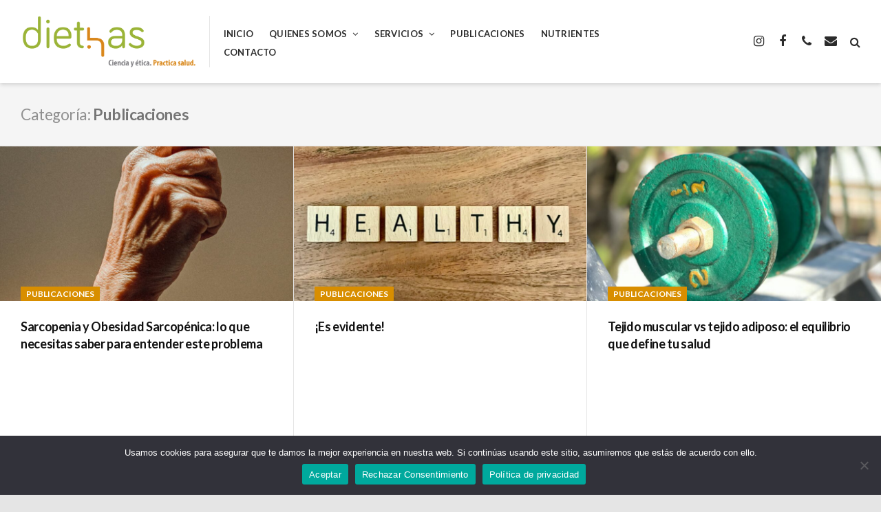

--- FILE ---
content_type: text/html; charset=UTF-8
request_url: https://diethas.es/category/publicaciones/
body_size: 86692
content:
<!DOCTYPE html>
<html lang="es">
<head>
<meta charset="UTF-8">
<meta name="viewport" content="width=device-width, initial-scale=1">
<link rel="profile" href="http://gmpg.org/xfn/11">

<meta name='robots' content='index, follow, max-image-preview:large, max-snippet:-1, max-video-preview:-1' />

	<!-- This site is optimized with the Yoast SEO plugin v23.5 - https://yoast.com/wordpress/plugins/seo/ -->
	<title>Publicaciones archivos - Diethas</title>
	<link rel="canonical" href="https://diethas.es/category/publicaciones/" />
	<link rel="next" href="https://diethas.es/category/publicaciones/page/2/" />
	<meta property="og:locale" content="es_ES" />
	<meta property="og:type" content="article" />
	<meta property="og:title" content="Publicaciones archivos - Diethas" />
	<meta property="og:url" content="https://diethas.es/category/publicaciones/" />
	<meta property="og:site_name" content="Diethas" />
	<meta name="twitter:card" content="summary_large_image" />
	<script type="application/ld+json" class="yoast-schema-graph">{"@context":"https://schema.org","@graph":[{"@type":"CollectionPage","@id":"https://diethas.es/category/publicaciones/","url":"https://diethas.es/category/publicaciones/","name":"Publicaciones archivos - Diethas","isPartOf":{"@id":"https://diethas.es/#website"},"primaryImageOfPage":{"@id":"https://diethas.es/category/publicaciones/#primaryimage"},"image":{"@id":"https://diethas.es/category/publicaciones/#primaryimage"},"thumbnailUrl":"https://diethas.es/wp-content/uploads/2025/12/a-c-qc54DISlRy8-unsplash-scaled.jpg","breadcrumb":{"@id":"https://diethas.es/category/publicaciones/#breadcrumb"},"inLanguage":"es"},{"@type":"ImageObject","inLanguage":"es","@id":"https://diethas.es/category/publicaciones/#primaryimage","url":"https://diethas.es/wp-content/uploads/2025/12/a-c-qc54DISlRy8-unsplash-scaled.jpg","contentUrl":"https://diethas.es/wp-content/uploads/2025/12/a-c-qc54DISlRy8-unsplash-scaled.jpg","width":1707,"height":2560},{"@type":"BreadcrumbList","@id":"https://diethas.es/category/publicaciones/#breadcrumb","itemListElement":[{"@type":"ListItem","position":1,"name":"Portada","item":"https://diethas.es/"},{"@type":"ListItem","position":2,"name":"Publicaciones"}]},{"@type":"WebSite","@id":"https://diethas.es/#website","url":"https://diethas.es/","name":"Diethas","description":"consulta de dietética y nutrición en Valencia","publisher":{"@id":"https://diethas.es/#organization"},"potentialAction":[{"@type":"SearchAction","target":{"@type":"EntryPoint","urlTemplate":"https://diethas.es/?s={search_term_string}"},"query-input":{"@type":"PropertyValueSpecification","valueRequired":true,"valueName":"search_term_string"}}],"inLanguage":"es"},{"@type":"Organization","@id":"https://diethas.es/#organization","name":"Diethas","url":"https://diethas.es/","logo":{"@type":"ImageObject","inLanguage":"es","@id":"https://diethas.es/#/schema/logo/image/","url":"http://diethas.es/wp-content/uploads/2019/11/Logotipo.png","contentUrl":"http://diethas.es/wp-content/uploads/2019/11/Logotipo.png","width":2096,"height":633,"caption":"Diethas"},"image":{"@id":"https://diethas.es/#/schema/logo/image/"},"sameAs":["https://www.facebook.com/rociodiethas/"]}]}</script>
	<!-- / Yoast SEO plugin. -->


<link rel='dns-prefetch' href='//stats.wp.com' />
<link rel='dns-prefetch' href='//fonts.googleapis.com' />
<link rel='dns-prefetch' href='//c0.wp.com' />
<link rel="alternate" type="application/rss+xml" title="Diethas &raquo; Feed" href="https://diethas.es/feed/" />
<link rel="alternate" type="application/rss+xml" title="Diethas &raquo; Feed de los comentarios" href="https://diethas.es/comments/feed/" />
<link rel="alternate" type="application/rss+xml" title="Diethas &raquo; Categoría Publicaciones del feed" href="https://diethas.es/category/publicaciones/feed/" />
<script type="text/javascript">
/* <![CDATA[ */
window._wpemojiSettings = {"baseUrl":"https:\/\/s.w.org\/images\/core\/emoji\/15.0.3\/72x72\/","ext":".png","svgUrl":"https:\/\/s.w.org\/images\/core\/emoji\/15.0.3\/svg\/","svgExt":".svg","source":{"concatemoji":"https:\/\/diethas.es\/wp-includes\/js\/wp-emoji-release.min.js?ver=075904bdf102a649c9070a9c6c56c509"}};
/*! This file is auto-generated */
!function(i,n){var o,s,e;function c(e){try{var t={supportTests:e,timestamp:(new Date).valueOf()};sessionStorage.setItem(o,JSON.stringify(t))}catch(e){}}function p(e,t,n){e.clearRect(0,0,e.canvas.width,e.canvas.height),e.fillText(t,0,0);var t=new Uint32Array(e.getImageData(0,0,e.canvas.width,e.canvas.height).data),r=(e.clearRect(0,0,e.canvas.width,e.canvas.height),e.fillText(n,0,0),new Uint32Array(e.getImageData(0,0,e.canvas.width,e.canvas.height).data));return t.every(function(e,t){return e===r[t]})}function u(e,t,n){switch(t){case"flag":return n(e,"\ud83c\udff3\ufe0f\u200d\u26a7\ufe0f","\ud83c\udff3\ufe0f\u200b\u26a7\ufe0f")?!1:!n(e,"\ud83c\uddfa\ud83c\uddf3","\ud83c\uddfa\u200b\ud83c\uddf3")&&!n(e,"\ud83c\udff4\udb40\udc67\udb40\udc62\udb40\udc65\udb40\udc6e\udb40\udc67\udb40\udc7f","\ud83c\udff4\u200b\udb40\udc67\u200b\udb40\udc62\u200b\udb40\udc65\u200b\udb40\udc6e\u200b\udb40\udc67\u200b\udb40\udc7f");case"emoji":return!n(e,"\ud83d\udc26\u200d\u2b1b","\ud83d\udc26\u200b\u2b1b")}return!1}function f(e,t,n){var r="undefined"!=typeof WorkerGlobalScope&&self instanceof WorkerGlobalScope?new OffscreenCanvas(300,150):i.createElement("canvas"),a=r.getContext("2d",{willReadFrequently:!0}),o=(a.textBaseline="top",a.font="600 32px Arial",{});return e.forEach(function(e){o[e]=t(a,e,n)}),o}function t(e){var t=i.createElement("script");t.src=e,t.defer=!0,i.head.appendChild(t)}"undefined"!=typeof Promise&&(o="wpEmojiSettingsSupports",s=["flag","emoji"],n.supports={everything:!0,everythingExceptFlag:!0},e=new Promise(function(e){i.addEventListener("DOMContentLoaded",e,{once:!0})}),new Promise(function(t){var n=function(){try{var e=JSON.parse(sessionStorage.getItem(o));if("object"==typeof e&&"number"==typeof e.timestamp&&(new Date).valueOf()<e.timestamp+604800&&"object"==typeof e.supportTests)return e.supportTests}catch(e){}return null}();if(!n){if("undefined"!=typeof Worker&&"undefined"!=typeof OffscreenCanvas&&"undefined"!=typeof URL&&URL.createObjectURL&&"undefined"!=typeof Blob)try{var e="postMessage("+f.toString()+"("+[JSON.stringify(s),u.toString(),p.toString()].join(",")+"));",r=new Blob([e],{type:"text/javascript"}),a=new Worker(URL.createObjectURL(r),{name:"wpTestEmojiSupports"});return void(a.onmessage=function(e){c(n=e.data),a.terminate(),t(n)})}catch(e){}c(n=f(s,u,p))}t(n)}).then(function(e){for(var t in e)n.supports[t]=e[t],n.supports.everything=n.supports.everything&&n.supports[t],"flag"!==t&&(n.supports.everythingExceptFlag=n.supports.everythingExceptFlag&&n.supports[t]);n.supports.everythingExceptFlag=n.supports.everythingExceptFlag&&!n.supports.flag,n.DOMReady=!1,n.readyCallback=function(){n.DOMReady=!0}}).then(function(){return e}).then(function(){var e;n.supports.everything||(n.readyCallback(),(e=n.source||{}).concatemoji?t(e.concatemoji):e.wpemoji&&e.twemoji&&(t(e.twemoji),t(e.wpemoji)))}))}((window,document),window._wpemojiSettings);
/* ]]> */
</script>

<style id='wp-emoji-styles-inline-css' type='text/css'>

	img.wp-smiley, img.emoji {
		display: inline !important;
		border: none !important;
		box-shadow: none !important;
		height: 1em !important;
		width: 1em !important;
		margin: 0 0.07em !important;
		vertical-align: -0.1em !important;
		background: none !important;
		padding: 0 !important;
	}
</style>
<link rel='stylesheet' id='wp-block-library-css' href='https://diethas.es/wp-content/plugins/gutenberg/build/block-library/style.css?ver=19.7.0' type='text/css' media='all' />
<link rel='stylesheet' id='mediaelement-css' href='https://c0.wp.com/c/6.6.2/wp-includes/js/mediaelement/mediaelementplayer-legacy.min.css' type='text/css' media='all' />
<link rel='stylesheet' id='wp-mediaelement-css' href='https://c0.wp.com/c/6.6.2/wp-includes/js/mediaelement/wp-mediaelement.min.css' type='text/css' media='all' />
<style id='jetpack-sharing-buttons-style-inline-css' type='text/css'>
.jetpack-sharing-buttons__services-list{display:flex;flex-direction:row;flex-wrap:wrap;gap:0;list-style-type:none;margin:5px;padding:0}.jetpack-sharing-buttons__services-list.has-small-icon-size{font-size:12px}.jetpack-sharing-buttons__services-list.has-normal-icon-size{font-size:16px}.jetpack-sharing-buttons__services-list.has-large-icon-size{font-size:24px}.jetpack-sharing-buttons__services-list.has-huge-icon-size{font-size:36px}@media print{.jetpack-sharing-buttons__services-list{display:none!important}}.editor-styles-wrapper .wp-block-jetpack-sharing-buttons{gap:0;padding-inline-start:0}ul.jetpack-sharing-buttons__services-list.has-background{padding:1.25em 2.375em}
</style>
<style id='classic-theme-styles-inline-css' type='text/css'>
/*! This file is auto-generated */
.wp-block-button__link{color:#fff;background-color:#32373c;border-radius:9999px;box-shadow:none;text-decoration:none;padding:calc(.667em + 2px) calc(1.333em + 2px);font-size:1.125em}.wp-block-file__button{background:#32373c;color:#fff;text-decoration:none}
</style>
<link rel='stylesheet' id='contact-form-7-css' href='https://diethas.es/wp-content/plugins/contact-form-7/includes/css/styles.css?ver=6.0' type='text/css' media='all' />
<link rel='stylesheet' id='cookie-notice-front-css' href='https://diethas.es/wp-content/plugins/cookie-notice/css/front.min.css?ver=2.5.3' type='text/css' media='all' />
<style id='global-styles-inline-css' type='text/css'>
:root{--wp--preset--aspect-ratio--square: 1;--wp--preset--aspect-ratio--4-3: 4/3;--wp--preset--aspect-ratio--3-4: 3/4;--wp--preset--aspect-ratio--3-2: 3/2;--wp--preset--aspect-ratio--2-3: 2/3;--wp--preset--aspect-ratio--16-9: 16/9;--wp--preset--aspect-ratio--9-16: 9/16;--wp--preset--color--black: #000000;--wp--preset--color--cyan-bluish-gray: #abb8c3;--wp--preset--color--white: #ffffff;--wp--preset--color--pale-pink: #f78da7;--wp--preset--color--vivid-red: #cf2e2e;--wp--preset--color--luminous-vivid-orange: #ff6900;--wp--preset--color--luminous-vivid-amber: #fcb900;--wp--preset--color--light-green-cyan: #7bdcb5;--wp--preset--color--vivid-green-cyan: #00d084;--wp--preset--color--pale-cyan-blue: #8ed1fc;--wp--preset--color--vivid-cyan-blue: #0693e3;--wp--preset--color--vivid-purple: #9b51e0;--wp--preset--gradient--vivid-cyan-blue-to-vivid-purple: linear-gradient(135deg,rgba(6,147,227,1) 0%,rgb(155,81,224) 100%);--wp--preset--gradient--light-green-cyan-to-vivid-green-cyan: linear-gradient(135deg,rgb(122,220,180) 0%,rgb(0,208,130) 100%);--wp--preset--gradient--luminous-vivid-amber-to-luminous-vivid-orange: linear-gradient(135deg,rgba(252,185,0,1) 0%,rgba(255,105,0,1) 100%);--wp--preset--gradient--luminous-vivid-orange-to-vivid-red: linear-gradient(135deg,rgba(255,105,0,1) 0%,rgb(207,46,46) 100%);--wp--preset--gradient--very-light-gray-to-cyan-bluish-gray: linear-gradient(135deg,rgb(238,238,238) 0%,rgb(169,184,195) 100%);--wp--preset--gradient--cool-to-warm-spectrum: linear-gradient(135deg,rgb(74,234,220) 0%,rgb(151,120,209) 20%,rgb(207,42,186) 40%,rgb(238,44,130) 60%,rgb(251,105,98) 80%,rgb(254,248,76) 100%);--wp--preset--gradient--blush-light-purple: linear-gradient(135deg,rgb(255,206,236) 0%,rgb(152,150,240) 100%);--wp--preset--gradient--blush-bordeaux: linear-gradient(135deg,rgb(254,205,165) 0%,rgb(254,45,45) 50%,rgb(107,0,62) 100%);--wp--preset--gradient--luminous-dusk: linear-gradient(135deg,rgb(255,203,112) 0%,rgb(199,81,192) 50%,rgb(65,88,208) 100%);--wp--preset--gradient--pale-ocean: linear-gradient(135deg,rgb(255,245,203) 0%,rgb(182,227,212) 50%,rgb(51,167,181) 100%);--wp--preset--gradient--electric-grass: linear-gradient(135deg,rgb(202,248,128) 0%,rgb(113,206,126) 100%);--wp--preset--gradient--midnight: linear-gradient(135deg,rgb(2,3,129) 0%,rgb(40,116,252) 100%);--wp--preset--font-size--small: 14.384px;--wp--preset--font-size--medium: 20.256px;--wp--preset--font-size--large: 25.632px;--wp--preset--font-size--x-large: 42px;--wp--preset--font-size--huge: 32.432px;--wp--preset--spacing--20: 0.44rem;--wp--preset--spacing--30: 0.67rem;--wp--preset--spacing--40: 1rem;--wp--preset--spacing--50: 1.5rem;--wp--preset--spacing--60: 2.25rem;--wp--preset--spacing--70: 3.38rem;--wp--preset--spacing--80: 5.06rem;--wp--preset--shadow--natural: 6px 6px 9px rgba(0, 0, 0, 0.2);--wp--preset--shadow--deep: 12px 12px 50px rgba(0, 0, 0, 0.4);--wp--preset--shadow--sharp: 6px 6px 0px rgba(0, 0, 0, 0.2);--wp--preset--shadow--outlined: 6px 6px 0px -3px rgba(255, 255, 255, 1), 6px 6px rgba(0, 0, 0, 1);--wp--preset--shadow--crisp: 6px 6px 0px rgba(0, 0, 0, 1);}:where(.is-layout-flex){gap: 0.5em;}:where(.is-layout-grid){gap: 0.5em;}body .is-layout-flex{display: flex;}.is-layout-flex{flex-wrap: wrap;align-items: center;}.is-layout-flex > :is(*, div){margin: 0;}body .is-layout-grid{display: grid;}.is-layout-grid > :is(*, div){margin: 0;}:where(.wp-block-columns.is-layout-flex){gap: 2em;}:where(.wp-block-columns.is-layout-grid){gap: 2em;}:where(.wp-block-post-template.is-layout-flex){gap: 1.25em;}:where(.wp-block-post-template.is-layout-grid){gap: 1.25em;}.has-black-color{color: var(--wp--preset--color--black) !important;}.has-cyan-bluish-gray-color{color: var(--wp--preset--color--cyan-bluish-gray) !important;}.has-white-color{color: var(--wp--preset--color--white) !important;}.has-pale-pink-color{color: var(--wp--preset--color--pale-pink) !important;}.has-vivid-red-color{color: var(--wp--preset--color--vivid-red) !important;}.has-luminous-vivid-orange-color{color: var(--wp--preset--color--luminous-vivid-orange) !important;}.has-luminous-vivid-amber-color{color: var(--wp--preset--color--luminous-vivid-amber) !important;}.has-light-green-cyan-color{color: var(--wp--preset--color--light-green-cyan) !important;}.has-vivid-green-cyan-color{color: var(--wp--preset--color--vivid-green-cyan) !important;}.has-pale-cyan-blue-color{color: var(--wp--preset--color--pale-cyan-blue) !important;}.has-vivid-cyan-blue-color{color: var(--wp--preset--color--vivid-cyan-blue) !important;}.has-vivid-purple-color{color: var(--wp--preset--color--vivid-purple) !important;}.has-black-background-color{background-color: var(--wp--preset--color--black) !important;}.has-cyan-bluish-gray-background-color{background-color: var(--wp--preset--color--cyan-bluish-gray) !important;}.has-white-background-color{background-color: var(--wp--preset--color--white) !important;}.has-pale-pink-background-color{background-color: var(--wp--preset--color--pale-pink) !important;}.has-vivid-red-background-color{background-color: var(--wp--preset--color--vivid-red) !important;}.has-luminous-vivid-orange-background-color{background-color: var(--wp--preset--color--luminous-vivid-orange) !important;}.has-luminous-vivid-amber-background-color{background-color: var(--wp--preset--color--luminous-vivid-amber) !important;}.has-light-green-cyan-background-color{background-color: var(--wp--preset--color--light-green-cyan) !important;}.has-vivid-green-cyan-background-color{background-color: var(--wp--preset--color--vivid-green-cyan) !important;}.has-pale-cyan-blue-background-color{background-color: var(--wp--preset--color--pale-cyan-blue) !important;}.has-vivid-cyan-blue-background-color{background-color: var(--wp--preset--color--vivid-cyan-blue) !important;}.has-vivid-purple-background-color{background-color: var(--wp--preset--color--vivid-purple) !important;}.has-black-border-color{border-color: var(--wp--preset--color--black) !important;}.has-cyan-bluish-gray-border-color{border-color: var(--wp--preset--color--cyan-bluish-gray) !important;}.has-white-border-color{border-color: var(--wp--preset--color--white) !important;}.has-pale-pink-border-color{border-color: var(--wp--preset--color--pale-pink) !important;}.has-vivid-red-border-color{border-color: var(--wp--preset--color--vivid-red) !important;}.has-luminous-vivid-orange-border-color{border-color: var(--wp--preset--color--luminous-vivid-orange) !important;}.has-luminous-vivid-amber-border-color{border-color: var(--wp--preset--color--luminous-vivid-amber) !important;}.has-light-green-cyan-border-color{border-color: var(--wp--preset--color--light-green-cyan) !important;}.has-vivid-green-cyan-border-color{border-color: var(--wp--preset--color--vivid-green-cyan) !important;}.has-pale-cyan-blue-border-color{border-color: var(--wp--preset--color--pale-cyan-blue) !important;}.has-vivid-cyan-blue-border-color{border-color: var(--wp--preset--color--vivid-cyan-blue) !important;}.has-vivid-purple-border-color{border-color: var(--wp--preset--color--vivid-purple) !important;}.has-vivid-cyan-blue-to-vivid-purple-gradient-background{background: var(--wp--preset--gradient--vivid-cyan-blue-to-vivid-purple) !important;}.has-light-green-cyan-to-vivid-green-cyan-gradient-background{background: var(--wp--preset--gradient--light-green-cyan-to-vivid-green-cyan) !important;}.has-luminous-vivid-amber-to-luminous-vivid-orange-gradient-background{background: var(--wp--preset--gradient--luminous-vivid-amber-to-luminous-vivid-orange) !important;}.has-luminous-vivid-orange-to-vivid-red-gradient-background{background: var(--wp--preset--gradient--luminous-vivid-orange-to-vivid-red) !important;}.has-very-light-gray-to-cyan-bluish-gray-gradient-background{background: var(--wp--preset--gradient--very-light-gray-to-cyan-bluish-gray) !important;}.has-cool-to-warm-spectrum-gradient-background{background: var(--wp--preset--gradient--cool-to-warm-spectrum) !important;}.has-blush-light-purple-gradient-background{background: var(--wp--preset--gradient--blush-light-purple) !important;}.has-blush-bordeaux-gradient-background{background: var(--wp--preset--gradient--blush-bordeaux) !important;}.has-luminous-dusk-gradient-background{background: var(--wp--preset--gradient--luminous-dusk) !important;}.has-pale-ocean-gradient-background{background: var(--wp--preset--gradient--pale-ocean) !important;}.has-electric-grass-gradient-background{background: var(--wp--preset--gradient--electric-grass) !important;}.has-midnight-gradient-background{background: var(--wp--preset--gradient--midnight) !important;}.has-small-font-size{font-size: var(--wp--preset--font-size--small) !important;}.has-medium-font-size{font-size: var(--wp--preset--font-size--medium) !important;}.has-large-font-size{font-size: var(--wp--preset--font-size--large) !important;}.has-x-large-font-size{font-size: var(--wp--preset--font-size--x-large) !important;}
:where(.wp-block-columns.is-layout-flex){gap: 2em;}:where(.wp-block-columns.is-layout-grid){gap: 2em;}
:root :where(.wp-block-pullquote){font-size: 1.5em;line-height: 1.6;}
:where(.wp-block-post-template.is-layout-flex){gap: 1.25em;}:where(.wp-block-post-template.is-layout-grid){gap: 1.25em;}
</style>
<link rel='stylesheet' id='wpsm_tabs_r-font-awesome-front-css' href='https://diethas.es/wp-content/plugins/tabs-responsive/assets/css/font-awesome/css/font-awesome.min.css?ver=075904bdf102a649c9070a9c6c56c509' type='text/css' media='all' />
<link rel='stylesheet' id='wpsm_tabs_r_bootstrap-front-css' href='https://diethas.es/wp-content/plugins/tabs-responsive/assets/css/bootstrap-front.css?ver=075904bdf102a649c9070a9c6c56c509' type='text/css' media='all' />
<link rel='stylesheet' id='wpsm_tabs_r_animate-css' href='https://diethas.es/wp-content/plugins/tabs-responsive/assets/css/animate.css?ver=075904bdf102a649c9070a9c6c56c509' type='text/css' media='all' />
<link rel='stylesheet' id='font-awesome-css' href='https://diethas.es/wp-content/themes/aquene/assets/css/font-awesome.min.css?ver=4.7.0' type='text/css' media='all' />
<link rel='stylesheet' id='aquene-style-css' href='https://diethas.es/wp-content/themes/aquene/style.min.css?ver=1.4.0' type='text/css' media='all' />
<style id='aquene-style-inline-css' type='text/css'>
a,
                           #page #flickr_badge_uber_wrapper a:link,
                           .site-main .hentry-inner .entry-summary:after { color: #9cb330; }#sticky-header .progress-bar,
                           .hentry .entry-cats a { background: #9cb330; }.hentry .entry-cats a { color: #000000; }a:hover,
                           #page #flickr_badge_uber_wrapper a:hover,
                           #page #flickr_badge_uber_wrapper a:active,
                           #page #flickr_badge_uber_wrapper a:visited { color: #758624; }#masthead .site-title, 
                           h1, h2, h3, h4, h5, h6,
                           .site-content .post-navigation a { color: #d88e00; }#colophon { background: #d88e00; }#colophon, #colophon a:hover { color: rgba(255,255,255,0.65); }#colophon a { color: #ffffff; }
#page .byline { clip: rect(1px, 1px, 1px, 1px); height: 1px; position: absolute; overflow: hidden; width: 1px; }
</style>
<link rel='stylesheet' id='aquene-print-style-css' href='https://diethas.es/wp-content/themes/aquene/assets/css/print-style.min.css?ver=1.0.0' type='text/css' media='print' />
<link rel='stylesheet' id='aquene-hfeed-style-css' href='https://diethas.es/wp-content/themes/aquene/assets/css/pages/hfeed.min.css?ver=1.0.1' type='text/css' media='all' />
<link rel='stylesheet' id='aquene-google-fonts-css' href='https://fonts.googleapis.com/css?family=Lato%3A300%2C300i%2C400%2C400i%2C700%2C700i%7CLato%3A300%2C300i%2C400%2C400i%2C700%2C700i&#038;subset=latin%2Clatin-ext%2Ccyrillic%2Ccyrillic-ext&#038;display=swap' type='text/css' media='all' />
<link rel='stylesheet' id='genericons-css' href='https://c0.wp.com/p/jetpack/14.0/_inc/genericons/genericons/genericons.css' type='text/css' media='all' />
<link rel='stylesheet' id='jetpack-social-menu-css' href='https://diethas.es/wp-content/plugins/jetpack/jetpack_vendor/automattic/jetpack-classic-theme-helper/src/social-menu/social-menu.css?ver=1.0' type='text/css' media='all' />
<script type="text/javascript" src="https://c0.wp.com/c/6.6.2/wp-includes/js/dist/vendor/wp-polyfill.min.js" id="wp-polyfill-js"></script>
<script type="text/javascript" src="https://diethas.es/wp-content/plugins/gutenberg/build/hooks/index.min.js?ver=84e753e2b66eb7028d38" id="wp-hooks-js"></script>
<script type="text/javascript" src="https://diethas.es/wp-content/plugins/gutenberg/build/i18n/index.min.js?ver=bd5a2533e717a1043151" id="wp-i18n-js"></script>
<script type="text/javascript" id="wp-i18n-js-after">
/* <![CDATA[ */
wp.i18n.setLocaleData( { 'text direction\u0004ltr': [ 'ltr' ] } );
/* ]]> */
</script>
<script type="text/javascript" id="cookie-notice-front-js-before">
/* <![CDATA[ */
var cnArgs = {"ajaxUrl":"https:\/\/diethas.es\/wp-admin\/admin-ajax.php","nonce":"dff32f649d","hideEffect":"fade","position":"bottom","onScroll":false,"onScrollOffset":100,"onClick":false,"cookieName":"cookie_notice_accepted","cookieTime":2147483647,"cookieTimeRejected":2147483647,"globalCookie":false,"redirection":false,"cache":true,"revokeCookies":false,"revokeCookiesOpt":"automatic"};
/* ]]> */
</script>
<script type="text/javascript" src="https://diethas.es/wp-content/plugins/cookie-notice/js/front.min.js?ver=2.5.3" id="cookie-notice-front-js"></script>
<script type="text/javascript" src="https://c0.wp.com/c/6.6.2/wp-includes/js/jquery/jquery.min.js" id="jquery-core-js"></script>
<script type="text/javascript" src="https://c0.wp.com/c/6.6.2/wp-includes/js/jquery/jquery-migrate.min.js" id="jquery-migrate-js"></script>
<link rel="https://api.w.org/" href="https://diethas.es/wp-json/" /><link rel="alternate" title="JSON" type="application/json" href="https://diethas.es/wp-json/wp/v2/categories/4" /><link rel="EditURI" type="application/rsd+xml" title="RSD" href="https://diethas.es/xmlrpc.php?rsd" />

		<!-- Custom Logo: hide header text -->
		<style id="custom-logo-css" type="text/css">
			.site-title, .site-description {
				position: absolute;
				clip: rect(1px, 1px, 1px, 1px);
			}
		</style>
		<meta name="cdp-version" content="1.4.9" /><!-- Google tag (gtag.js) -->
<script async src="https://www.googletagmanager.com/gtag/js?id=G-4EDT91RWVZ"></script>
<script>
  window.dataLayer = window.dataLayer || [];
  function gtag(){dataLayer.push(arguments);}
  gtag('js', new Date());

  gtag('config', 'G-4EDT91RWVZ');
</script>	<style>img#wpstats{display:none}</style>
		<link rel="icon" href="https://diethas.es/wp-content/uploads/2019/10/favicon.ico" sizes="32x32" />
<link rel="icon" href="https://diethas.es/wp-content/uploads/2019/10/favicon.ico" sizes="192x192" />
<link rel="apple-touch-icon" href="https://diethas.es/wp-content/uploads/2019/10/favicon.ico" />
<meta name="msapplication-TileImage" content="https://diethas.es/wp-content/uploads/2019/10/favicon.ico" />
		<style type="text/css" id="wp-custom-css">
			.wpcf7-text, .wpcf7-textarea, .wpcf7-captchar {
background-color: #eee !important;
border: none !important;
width: 100% !important;
-moz-border-radius: 0 !important;
-webkit-border-radius: 0 !important;
border-radius: 0 !important;
font-size: 14px;
color: #000 !important;
padding: 16px !important;
-moz-box-sizing: border-box;
-webkit-box-sizing: border-box;
box-sizing: border-box;
}
.wpcf7-submit {
color: #9cb330 !important;
margin: 8px auto 0;
cursor: pointer;
font-size: 20px;
font-weight: 500;
-moz-border-radius: 3px;
-webkit-border-radius: 3px;
border-radius: 3px;
padding: 6px 20px;
line-height: 1.7em;
background: #ccc !important;
border: 2px solid;
-webkit-font-smoothing: antialiased;
-moz-osx-font-smoothing: grayscale;
-moz-transition: all 0.2s;
-webkit-transition: all 0.2s;
transition: all 0.2s;
}
.wpcf7 input:hover[type="submit"] {
     background: #ccc;
color: #fff !important;
     transition: all 0.4s ease 0s; 
}
.hentry .entry-cats a {
	color: #fff;
	background: #d88e00;
}
.featured-content .primary-section .byline, .featured-content .primary-section .entry-title a {
    -webkit-box-decoration-break: clone;
    -webkit-box-shadow: 7px 0 0 rgb(0, 0, 0), -7px 0 0 rgba(0, 0, 0, 0.2);
    background-color: rgba(0, 0, 0, 0.2);
    box-decoration-break: clone;
    box-shadow: 7px 0 0 rgba(0, 0, 0, 0.2), -7px 0 0 rgba(0, 0, 0, 0.2);
    padding-bottom: 3px;
    padding-top: 3px;
}
.body {
font-size: 18px;
}
#colophon { 
  background-image: url(https://diethas.es/wp-content/uploads/2019/11/footerwebdietas.jpg); 
  background-size: cover;
  background-position: center; 
}
.dropcap {
   color:#d88e00;
}
.th-highlighted-summary:after {
    color: #d88e00;
}
.entry-title {
	color:#111111
}
.comment-reply-title {
	color:#000000
}		</style>
		<style id="wpforms-css-vars-root">
				:root {
					--wpforms-field-border-radius: 3px;
--wpforms-field-border-style: solid;
--wpforms-field-border-size: 1px;
--wpforms-field-background-color: #ffffff;
--wpforms-field-border-color: rgba( 0, 0, 0, 0.25 );
--wpforms-field-border-color-spare: rgba( 0, 0, 0, 0.25 );
--wpforms-field-text-color: rgba( 0, 0, 0, 0.7 );
--wpforms-field-menu-color: #ffffff;
--wpforms-label-color: rgba( 0, 0, 0, 0.85 );
--wpforms-label-sublabel-color: rgba( 0, 0, 0, 0.55 );
--wpforms-label-error-color: #d63637;
--wpforms-button-border-radius: 3px;
--wpforms-button-border-style: none;
--wpforms-button-border-size: 1px;
--wpforms-button-background-color: #066aab;
--wpforms-button-border-color: #066aab;
--wpforms-button-text-color: #ffffff;
--wpforms-page-break-color: #066aab;
--wpforms-background-image: none;
--wpforms-background-position: center center;
--wpforms-background-repeat: no-repeat;
--wpforms-background-size: cover;
--wpforms-background-width: 100px;
--wpforms-background-height: 100px;
--wpforms-background-color: rgba( 0, 0, 0, 0 );
--wpforms-background-url: none;
--wpforms-container-padding: 0px;
--wpforms-container-border-style: none;
--wpforms-container-border-width: 1px;
--wpforms-container-border-color: #000000;
--wpforms-container-border-radius: 3px;
--wpforms-field-size-input-height: 43px;
--wpforms-field-size-input-spacing: 15px;
--wpforms-field-size-font-size: 16px;
--wpforms-field-size-line-height: 19px;
--wpforms-field-size-padding-h: 14px;
--wpforms-field-size-checkbox-size: 16px;
--wpforms-field-size-sublabel-spacing: 5px;
--wpforms-field-size-icon-size: 1;
--wpforms-label-size-font-size: 16px;
--wpforms-label-size-line-height: 19px;
--wpforms-label-size-sublabel-font-size: 14px;
--wpforms-label-size-sublabel-line-height: 17px;
--wpforms-button-size-font-size: 17px;
--wpforms-button-size-height: 41px;
--wpforms-button-size-padding-h: 15px;
--wpforms-button-size-margin-top: 10px;
--wpforms-container-shadow-size-box-shadow: none;

				}
			</style>	<!-- Facebook Pixel Code -->
<script>
!function(f,b,e,v,n,t,s)
{if(f.fbq)return;n=f.fbq=function(){n.callMethod?
n.callMethod.apply(n,arguments):n.queue.push(arguments)};
if(!f._fbq)f._fbq=n;n.push=n;n.loaded=!0;n.version='2.0';
n.queue=[];t=b.createElement(e);t.async=!0;
t.src=v;s=b.getElementsByTagName(e)[0];
s.parentNode.insertBefore(t,s)}(window,document,'script',
'https://connect.facebook.net/en_US/fbevents.js');
 fbq('init', '237956777273304'); 
fbq('track', 'PageView');
</script>
<noscript>
 <img height="1" width="1" 
src="https://www.facebook.com/tr?id=237956777273304&ev=PageView
&noscript=1"/>
</noscript>
<!-- End Facebook Pixel Code -->
</head>

<body class="archive category category-publicaciones category-4 wp-custom-logo cookies-not-set group-blog hfeed inactive-sidebar author-hidden">
<div id="page" class="site container th-bg-white">
	<a class="skip-link screen-reader-text" href="#content">Skip to content</a>

	<div id="search-container" role="dialog" aria-hidden="true" class="site-search-container th-items-center th-justify-center th-text-md">
		
<form role="search" method="get" class="search-form" action="https://diethas.es/">
	<label for="search-form-696a910a0a8bc" class="th-block">
		<span class="screen-reader-text">Search for:</span>
		<input type="search" id="search-form-696a910a0a8bc" class="search-field th-block th-w-full"
		placeholder="Search this website&hellip;"
		value="" name="s"
		title="Search for:" />
	</label>
	<button type="submit" class="submit has-icon clean-button th-text-base">
		<span class="screen-reader-text">Search</span>
	</button>
</form><!-- .search-form -->

		<button type="button" id="close-search-container" class="close-site-search clean-button has-icon th-text-base" type="button">
			<span class="screen-reader-text">Close</span>
		</button>
	</div><!-- #search-container -->

	<div id="toggle-sidebar" class="toggle-sidebar" aria-hidden="true">
		<div class="inner-panel">
			<button id="close-toggle-sidebar" class="has-icon close-button" type="button">Close Menu</button>
			<nav id="mobile-navigation" class="mobile-navigation th-uppercase" aria-label="Mobile Menu"></nav><!-- #mobile-navigation -->
		</div><!-- .inner-panel -->
	</div><!-- #toggle-sidebar -->

	<header id="masthead" class="site-header th-flex th-flex-wrap th-w-full th-px-base th-bg-white">
		<div class="header-left-col md:th-w-9/12 th-w-full th-flex th-flex-wrap th-items-center">
			<div class="site-branding md:th-m-0 lg:th-pr-sm th-stack--sm th-w-full md:th-text-align-unset th-text-center">
				<a href="https://diethas.es/" class="custom-logo-link" rel="home"><img width="2096" height="608" src="https://diethas.es/wp-content/uploads/2019/11/cropped-Logotipo.png" class="custom-logo" alt="Diethas" decoding="async" fetchpriority="high" srcset="https://diethas.es/wp-content/uploads/2019/11/cropped-Logotipo.png 2096w, https://diethas.es/wp-content/uploads/2019/11/cropped-Logotipo-300x87.png 300w, https://diethas.es/wp-content/uploads/2019/11/cropped-Logotipo-1024x297.png 1024w, https://diethas.es/wp-content/uploads/2019/11/cropped-Logotipo-768x223.png 768w, https://diethas.es/wp-content/uploads/2019/11/cropped-Logotipo-1536x446.png 1536w, https://diethas.es/wp-content/uploads/2019/11/cropped-Logotipo-2048x594.png 2048w" sizes="(max-width: 2096px) 100vw, 2096px" data-attachment-id="586" data-permalink="https://diethas.es/cropped-logotipo-png/" data-orig-file="https://diethas.es/wp-content/uploads/2019/11/cropped-Logotipo.png" data-orig-size="2096,608" data-comments-opened="1" data-image-meta="{&quot;aperture&quot;:&quot;0&quot;,&quot;credit&quot;:&quot;&quot;,&quot;camera&quot;:&quot;&quot;,&quot;caption&quot;:&quot;&quot;,&quot;created_timestamp&quot;:&quot;0&quot;,&quot;copyright&quot;:&quot;&quot;,&quot;focal_length&quot;:&quot;0&quot;,&quot;iso&quot;:&quot;0&quot;,&quot;shutter_speed&quot;:&quot;0&quot;,&quot;title&quot;:&quot;&quot;,&quot;orientation&quot;:&quot;0&quot;}" data-image-title="cropped-Logotipo.png" data-image-description="&lt;p&gt;http://diethas.es/wp-content/uploads/2019/11/cropped-Logotipo.png&lt;/p&gt;
" data-image-caption="" data-medium-file="https://diethas.es/wp-content/uploads/2019/11/cropped-Logotipo-300x87.png" data-large-file="https://diethas.es/wp-content/uploads/2019/11/cropped-Logotipo-1024x297.png" /></a>					<p class="site-title th-font-bolder th-uppercase th-leading-none th-text-2xl th-mb-0"><a href="https://diethas.es/" rel="home">Diethas</a></p>
									<p class="site-description th-hidden th-mb-0 th-text-sm">consulta de dietética y nutrición en Valencia</p>
							</div><!-- .site-branding -->

			<nav id="site-navigation" class="site-navigation main-navigation lg:th-block th-hidden" aria-label="Primary Menu">
				<div class="menu-menu-superior-container"><ul id="primary-menu" class="menu"><li id="menu-item-589" class="menu-item menu-item-type-custom menu-item-object-custom menu-item-home menu-item-589"><a href="http://diethas.es/">Inicio</a></li>
<li id="menu-item-336" class="menu-item menu-item-type-post_type menu-item-object-page menu-item-has-children menu-item-336"><a href="https://diethas.es/presentacion/">Quienes somos</a>
<ul class="sub-menu">
	<li id="menu-item-301" class="menu-item menu-item-type-post_type menu-item-object-page menu-item-301"><a href="https://diethas.es/presentacion/">Presentación</a></li>
	<li id="menu-item-337" class="menu-item menu-item-type-post_type menu-item-object-page menu-item-337"><a href="https://diethas.es/imagen-corporativa/">Imagen corporativa</a></li>
	<li id="menu-item-338" class="menu-item menu-item-type-post_type menu-item-object-page menu-item-338"><a href="https://diethas.es/vision/">Visión</a></li>
</ul>
</li>
<li id="menu-item-801" class="menu-item menu-item-type-post_type menu-item-object-page menu-item-has-children menu-item-801"><a href="https://diethas.es/servicios/">Servicios</a>
<ul class="sub-menu">
	<li id="menu-item-341" class="menu-item menu-item-type-post_type menu-item-object-page menu-item-341"><a href="https://diethas.es/control-de-peso/">Control de peso</a></li>
	<li id="menu-item-342" class="menu-item menu-item-type-post_type menu-item-object-page menu-item-342"><a href="https://diethas.es/alimentacion-en-el-embarazo/">Alimentación en el embarazo</a></li>
	<li id="menu-item-343" class="menu-item menu-item-type-post_type menu-item-object-page menu-item-343"><a href="https://diethas.es/alimentacion-del-nino-y-el-adolescente/">Alimentación del niño y el adolescente</a></li>
	<li id="menu-item-344" class="menu-item menu-item-type-post_type menu-item-object-page menu-item-344"><a href="https://diethas.es/tratamiento-de-enfermedades/">Tratamiento de Enfermedades</a></li>
	<li id="menu-item-345" class="menu-item menu-item-type-post_type menu-item-object-page menu-item-345"><a href="https://diethas.es/colectividades/">Menú Colectividades</a></li>
	<li id="menu-item-346" class="menu-item menu-item-type-post_type menu-item-object-page menu-item-346"><a href="https://diethas.es/nutricion-en-el-deporte/">Nutrición en el deporte</a></li>
	<li id="menu-item-347" class="menu-item menu-item-type-post_type menu-item-object-page menu-item-347"><a href="https://diethas.es/charlas-y-asesoramiento-individual/">Charlas</a></li>
	<li id="menu-item-348" class="menu-item menu-item-type-post_type menu-item-object-page menu-item-348"><a href="https://diethas.es/asesoramiento-empresas/">Asesoramiento empresas</a></li>
</ul>
</li>
<li id="menu-item-352" class="menu-item menu-item-type-taxonomy menu-item-object-category current-menu-item menu-item-352"><a href="https://diethas.es/category/publicaciones/" aria-current="page">Publicaciones</a></li>
<li id="menu-item-802" class="menu-item menu-item-type-post_type menu-item-object-page menu-item-802"><a href="https://diethas.es/nutrientes/">Nutrientes</a></li>
<li id="menu-item-365" class="menu-item menu-item-type-post_type menu-item-object-page menu-item-365"><a href="https://diethas.es/contacto/">Contacto</a></li>
</ul></div>			</nav><!-- #site-navigation -->
		</div><!-- .header-left-col -->

		<div class="header-right-col md:th-w-3/12 th-w-full th-flex md:th-justify-end md:th-items-center md:th-mt-0 th-mt-sm">
						<nav class="jetpack-social-navigation jetpack-social-navigation-genericons" aria-label="Menú de enlaces sociales">
				<div class="menu-social-container"><ul id="menu-social" class="menu"><li id="menu-item-1697" class="menu-item menu-item-type-custom menu-item-object-custom menu-item-1697"><a title="Instagram" href="https://www.instagram.com/rociopraxedesgomez/?hl=es" class="has-icon"><span class="screen-reader-text">Instagram</span></a></li>
<li id="menu-item-383" class="menu-item menu-item-type-custom menu-item-object-custom menu-item-383"><a title="Facebook" href="https://www.facebook.com/rociodiethas/" class="has-icon"><span class="screen-reader-text">Facebook</span></a></li>
<li id="menu-item-390" class="menu-item menu-item-type-custom menu-item-object-custom menu-item-390"><a title="Teléfono" href="tel:+34692066433" class="has-icon"><span class="screen-reader-text">Teléfono</span></a></li>
<li id="menu-item-391" class="menu-item menu-item-type-custom menu-item-object-custom menu-item-391"><a title="Email" href="mailto:info@diethas.es" class="has-icon"><span class="screen-reader-text">Email</span></a></li>
</ul></div>			</nav><!-- .jetpack-social-navigation -->
			
			<button id="static-menu" class="mobile-menu-button has-icon clean-button lg:th-hidden th-inline-block th-text-sm" type="button" aria-expanded="false">
				Menu			</button>

			<button id="header-search" class="header-search-button has-icon clean-button th-ml-sm lg:th-pl-0 md:th-pl-sm th-pl-base th-text-base" type="button" aria-expanded="false">
				<span class="screen-reader-text">Search</span>
			</button><!-- .header-search-button -->
		</div><!-- .header-right-col -->

		<div id="sticky-header" class="th-flex th-items-center th-w-full th-py-sm th-px-base th-bg-white">
			<div class="sticky-left-col th-w-9/12">
				<button id="sticky-menu" class="mobile-menu-button has-icon clean-button lg:th-hidden th-inline-block th-leading-none th-text-sm" type="button" aria-expanded="false">
					Menu				</button>
			</div><!-- .sticky-left-col -->

			<div class="sticky-right-col th-w-3/12"">
				<button id="gotop" class="has-icon clean-button primary-font th-uppercase th-font-bolder th-leading-none" type="button">
					Back to Top				</button>
			</div><!-- .sticky-right-col -->
		</div><!-- #sticky-header -->
	</header><!-- #masthead -->

	<div id="content" class="site-content">

	<div id="primary" class="content-area th-bg-white">
		<main id="main" class="site-main archive-grid clear">

		
			<header class="page-header th-stack--sm th-bg-secondary-lightest th-text-secondary-base th-p-base">
				<h1 class="page-title th-text-xl th-font-bolder th-mb-0"><span class="th-font-normal th-text-secondary-light">Categoría: </span><span>Publicaciones</span></h1>			</header><!-- .page-header -->

			
<article id="post-5427" class="th-px-base th-w-full th-bg-white post-5427 post type-post status-publish format-standard has-post-thumbnail hentry category-publicaciones">
	<a class="thumb-link th-block" href="https://diethas.es/tejido-muscular-vs-tejido-adiposo-el-equilibrio-que-define-tu-salud-2-2/"><img width="980" height="460" src="https://diethas.es/wp-content/uploads/2025/12/a-c-qc54DISlRy8-unsplash-980x460.jpg" class="has-animation featured-image th-w-full th-h-full wp-post-image" alt="" decoding="async" data-attachment-id="5428" data-permalink="https://diethas.es/tejido-muscular-vs-tejido-adiposo-el-equilibrio-que-define-tu-salud-2-2/a-c-qc54dislry8-unsplash/" data-orig-file="https://diethas.es/wp-content/uploads/2025/12/a-c-qc54DISlRy8-unsplash-scaled.jpg" data-orig-size="1707,2560" data-comments-opened="1" data-image-meta="{&quot;aperture&quot;:&quot;0&quot;,&quot;credit&quot;:&quot;&quot;,&quot;camera&quot;:&quot;&quot;,&quot;caption&quot;:&quot;&quot;,&quot;created_timestamp&quot;:&quot;0&quot;,&quot;copyright&quot;:&quot;&quot;,&quot;focal_length&quot;:&quot;0&quot;,&quot;iso&quot;:&quot;0&quot;,&quot;shutter_speed&quot;:&quot;0&quot;,&quot;title&quot;:&quot;&quot;,&quot;orientation&quot;:&quot;0&quot;}" data-image-title="a-c-qc54DISlRy8-unsplash" data-image-description="" data-image-caption="" data-medium-file="https://diethas.es/wp-content/uploads/2025/12/a-c-qc54DISlRy8-unsplash-200x300.jpg" data-large-file="https://diethas.es/wp-content/uploads/2025/12/a-c-qc54DISlRy8-unsplash-683x1024.jpg" /></a>
	<div class="hentry-inner">
		<header class="entry-header primary-font">
		<div class="entry-cats th-uppercase th-leading-none th-text-xs"><a href="https://diethas.es/category/publicaciones/" rel="category tag">Publicaciones</a></div><h2 class="entry-title th-text-md"><a href="https://diethas.es/tejido-muscular-vs-tejido-adiposo-el-equilibrio-que-define-tu-salud-2-2/" rel="bookmark">Sarcopenia y Obesidad Sarcopénica: lo que necesitas saber para entender este problema</a></h2>		</header><!-- .entry-header -->

		<footer class="entry-footer th-flex th-items-center th-w-full th-text-xs">
			<div class="footer-meta th-stack--xs"><span class="byline th-block th-uppercase">By <a class="url fn n" href="https://diethas.es/author/rpra/">rpra</a></span><span class="posted-on th-block"><a href="https://diethas.es/tejido-muscular-vs-tejido-adiposo-el-equilibrio-que-define-tu-salud-2-2/" rel="bookmark"><time class="entry-date published" datetime="2025-12-29T20:02:58+01:00">29 diciembre, 2025</time><time class="updated" datetime="2025-12-27T20:05:28+01:00">27 diciembre, 2025</time></a></span></div><a class="more-link has-icon th-ml-auto" href="https://diethas.es/tejido-muscular-vs-tejido-adiposo-el-equilibrio-que-define-tu-salud-2-2/"><span class="screen-reader-text">Continue Reading</span></a>		</footer><!-- .entry-footer -->
	</div><!-- .hentry-inner -->
</article><!-- #post-## -->

<article id="post-5415" class="th-px-base th-w-full th-bg-white post-5415 post type-post status-publish format-standard has-post-thumbnail hentry category-publicaciones">
	<a class="thumb-link th-block" href="https://diethas.es/tejido-muscular-vs-tejido-adiposo-el-equilibrio-que-define-tu-salud-2/"><img width="980" height="460" src="https://diethas.es/wp-content/uploads/2025/12/the-worthy-goods-Tuy2n9md0AI-unsplash-980x460.jpg" class="has-animation featured-image th-w-full th-h-full wp-post-image" alt="" decoding="async" data-attachment-id="5418" data-permalink="https://diethas.es/tejido-muscular-vs-tejido-adiposo-el-equilibrio-que-define-tu-salud-2/the-worthy-goods-tuy2n9md0ai-unsplash/" data-orig-file="https://diethas.es/wp-content/uploads/2025/12/the-worthy-goods-Tuy2n9md0AI-unsplash-scaled.jpg" data-orig-size="2560,1541" data-comments-opened="1" data-image-meta="{&quot;aperture&quot;:&quot;0&quot;,&quot;credit&quot;:&quot;&quot;,&quot;camera&quot;:&quot;&quot;,&quot;caption&quot;:&quot;&quot;,&quot;created_timestamp&quot;:&quot;0&quot;,&quot;copyright&quot;:&quot;&quot;,&quot;focal_length&quot;:&quot;0&quot;,&quot;iso&quot;:&quot;0&quot;,&quot;shutter_speed&quot;:&quot;0&quot;,&quot;title&quot;:&quot;&quot;,&quot;orientation&quot;:&quot;0&quot;}" data-image-title="the-worthy-goods-Tuy2n9md0AI-unsplash" data-image-description="" data-image-caption="" data-medium-file="https://diethas.es/wp-content/uploads/2025/12/the-worthy-goods-Tuy2n9md0AI-unsplash-300x181.jpg" data-large-file="https://diethas.es/wp-content/uploads/2025/12/the-worthy-goods-Tuy2n9md0AI-unsplash-1024x616.jpg" /></a>
	<div class="hentry-inner">
		<header class="entry-header primary-font">
		<div class="entry-cats th-uppercase th-leading-none th-text-xs"><a href="https://diethas.es/category/publicaciones/" rel="category tag">Publicaciones</a></div><h2 class="entry-title th-text-md"><a href="https://diethas.es/tejido-muscular-vs-tejido-adiposo-el-equilibrio-que-define-tu-salud-2/" rel="bookmark">¡Es evidente!</a></h2>		</header><!-- .entry-header -->

		<footer class="entry-footer th-flex th-items-center th-w-full th-text-xs">
			<div class="footer-meta th-stack--xs"><span class="byline th-block th-uppercase">By <a class="url fn n" href="https://diethas.es/author/rpra/">rpra</a></span><span class="posted-on th-block"><a href="https://diethas.es/tejido-muscular-vs-tejido-adiposo-el-equilibrio-que-define-tu-salud-2/" rel="bookmark"><time class="entry-date published" datetime="2025-12-26T16:47:10+01:00">26 diciembre, 2025</time><time class="updated" datetime="2025-12-25T17:15:18+01:00">25 diciembre, 2025</time></a></span></div><a class="more-link has-icon th-ml-auto" href="https://diethas.es/tejido-muscular-vs-tejido-adiposo-el-equilibrio-que-define-tu-salud-2/"><span class="screen-reader-text">Continue Reading</span></a>		</footer><!-- .entry-footer -->
	</div><!-- .hentry-inner -->
</article><!-- #post-## -->

<article id="post-5398" class="th-px-base th-w-full th-bg-white post-5398 post type-post status-publish format-standard has-post-thumbnail hentry category-publicaciones">
	<a class="thumb-link th-block" href="https://diethas.es/tejido-muscular-vs-tejido-adiposo-el-equilibrio-que-define-tu-salud/"><img width="980" height="460" src="https://diethas.es/wp-content/uploads/2025/12/varun-radhakrishnan-irRQoTtwGDQ-unsplash-980x460.jpg" class="has-animation featured-image th-w-full th-h-full wp-post-image" alt="" decoding="async" data-attachment-id="5400" data-permalink="https://diethas.es/tejido-muscular-vs-tejido-adiposo-el-equilibrio-que-define-tu-salud/varun-radhakrishnan-irrqottwgdq-unsplash/" data-orig-file="https://diethas.es/wp-content/uploads/2025/12/varun-radhakrishnan-irRQoTtwGDQ-unsplash-scaled.jpg" data-orig-size="2560,1920" data-comments-opened="1" data-image-meta="{&quot;aperture&quot;:&quot;0&quot;,&quot;credit&quot;:&quot;&quot;,&quot;camera&quot;:&quot;&quot;,&quot;caption&quot;:&quot;&quot;,&quot;created_timestamp&quot;:&quot;0&quot;,&quot;copyright&quot;:&quot;&quot;,&quot;focal_length&quot;:&quot;0&quot;,&quot;iso&quot;:&quot;0&quot;,&quot;shutter_speed&quot;:&quot;0&quot;,&quot;title&quot;:&quot;&quot;,&quot;orientation&quot;:&quot;0&quot;}" data-image-title="varun-radhakrishnan-irRQoTtwGDQ-unsplash" data-image-description="" data-image-caption="" data-medium-file="https://diethas.es/wp-content/uploads/2025/12/varun-radhakrishnan-irRQoTtwGDQ-unsplash-300x225.jpg" data-large-file="https://diethas.es/wp-content/uploads/2025/12/varun-radhakrishnan-irRQoTtwGDQ-unsplash-1024x768.jpg" /></a>
	<div class="hentry-inner">
		<header class="entry-header primary-font">
		<div class="entry-cats th-uppercase th-leading-none th-text-xs"><a href="https://diethas.es/category/publicaciones/" rel="category tag">Publicaciones</a></div><h2 class="entry-title th-text-md"><a href="https://diethas.es/tejido-muscular-vs-tejido-adiposo-el-equilibrio-que-define-tu-salud/" rel="bookmark">Tejido muscular vs tejido adiposo: el equilibrio que define tu salud</a></h2>		</header><!-- .entry-header -->

		<footer class="entry-footer th-flex th-items-center th-w-full th-text-xs">
			<div class="footer-meta th-stack--xs"><span class="byline th-block th-uppercase">By <a class="url fn n" href="https://diethas.es/author/rpra/">rpra</a></span><span class="posted-on th-block"><a href="https://diethas.es/tejido-muscular-vs-tejido-adiposo-el-equilibrio-que-define-tu-salud/" rel="bookmark"><time class="entry-date published" datetime="2025-12-20T19:14:20+01:00">20 diciembre, 2025</time><time class="updated" datetime="2025-12-25T16:59:19+01:00">25 diciembre, 2025</time></a></span></div><a class="more-link has-icon th-ml-auto" href="https://diethas.es/tejido-muscular-vs-tejido-adiposo-el-equilibrio-que-define-tu-salud/"><span class="screen-reader-text">Continue Reading</span></a>		</footer><!-- .entry-footer -->
	</div><!-- .hentry-inner -->
</article><!-- #post-## -->

<article id="post-5281" class="th-px-base th-w-full th-bg-white post-5281 post type-post status-publish format-standard has-post-thumbnail hentry category-publicaciones">
	<a class="thumb-link th-block" href="https://diethas.es/dieta-mediterranea-mucho-mas-que-una-forma-de-comer/"><img width="980" height="460" src="https://diethas.es/wp-content/uploads/2025/08/bakd-raw-by-karolin-baitinger-xoRvtLlLghg-unsplash-980x460.jpg" class="has-animation featured-image th-w-full th-h-full wp-post-image" alt="Dieta mediterránea, Mediterranea Diet" decoding="async" loading="lazy" data-attachment-id="5283" data-permalink="https://diethas.es/dieta-mediterranea-mucho-mas-que-una-forma-de-comer/bakd-raw-by-karolin-baitinger-xorvtlllghg-unsplash/" data-orig-file="https://diethas.es/wp-content/uploads/2025/08/bakd-raw-by-karolin-baitinger-xoRvtLlLghg-unsplash-scaled.jpg" data-orig-size="1707,2560" data-comments-opened="1" data-image-meta="{&quot;aperture&quot;:&quot;0&quot;,&quot;credit&quot;:&quot;&quot;,&quot;camera&quot;:&quot;&quot;,&quot;caption&quot;:&quot;&quot;,&quot;created_timestamp&quot;:&quot;0&quot;,&quot;copyright&quot;:&quot;&quot;,&quot;focal_length&quot;:&quot;0&quot;,&quot;iso&quot;:&quot;0&quot;,&quot;shutter_speed&quot;:&quot;0&quot;,&quot;title&quot;:&quot;&quot;,&quot;orientation&quot;:&quot;0&quot;}" data-image-title="bakd-raw-by-karolin-baitinger-xoRvtLlLghg-unsplash" data-image-description="" data-image-caption="" data-medium-file="https://diethas.es/wp-content/uploads/2025/08/bakd-raw-by-karolin-baitinger-xoRvtLlLghg-unsplash-200x300.jpg" data-large-file="https://diethas.es/wp-content/uploads/2025/08/bakd-raw-by-karolin-baitinger-xoRvtLlLghg-unsplash-683x1024.jpg" /></a>
	<div class="hentry-inner">
		<header class="entry-header primary-font">
		<div class="entry-cats th-uppercase th-leading-none th-text-xs"><a href="https://diethas.es/category/publicaciones/" rel="category tag">Publicaciones</a></div><h2 class="entry-title th-text-md"><a href="https://diethas.es/dieta-mediterranea-mucho-mas-que-una-forma-de-comer/" rel="bookmark">Dieta mediterránea: mucho más que una forma de comer</a></h2>		</header><!-- .entry-header -->

		<footer class="entry-footer th-flex th-items-center th-w-full th-text-xs">
			<div class="footer-meta th-stack--xs"><span class="byline th-block th-uppercase">By <a class="url fn n" href="https://diethas.es/author/rpra/">rpra</a></span><span class="posted-on th-block"><a href="https://diethas.es/dieta-mediterranea-mucho-mas-que-una-forma-de-comer/" rel="bookmark"><time class="entry-date published" datetime="2025-08-18T19:07:50+02:00">18 agosto, 2025</time><time class="updated" datetime="2025-08-18T19:24:54+02:00">18 agosto, 2025</time></a></span></div><a class="more-link has-icon th-ml-auto" href="https://diethas.es/dieta-mediterranea-mucho-mas-que-una-forma-de-comer/"><span class="screen-reader-text">Continue Reading</span></a>		</footer><!-- .entry-footer -->
	</div><!-- .hentry-inner -->
</article><!-- #post-## -->

<article id="post-5279" class="th-px-base th-w-full th-bg-white post-5279 post type-post status-publish format-standard has-post-thumbnail hentry category-publicaciones">
	<a class="thumb-link th-block" href="https://diethas.es/la-obesidad-te-esta-frenando-descubre-como-abordarla-con-un-tratamiento-realista-y-personalizado/"><img width="980" height="460" src="https://diethas.es/wp-content/uploads/2025/08/piret-ilver-98MbUldcDJY-unsplash-980x460.jpg" class="has-animation featured-image th-w-full th-h-full wp-post-image" alt="" decoding="async" loading="lazy" data-attachment-id="5286" data-permalink="https://diethas.es/la-obesidad-te-esta-frenando-descubre-como-abordarla-con-un-tratamiento-realista-y-personalizado/piret-ilver-98mbuldcdjy-unsplash/" data-orig-file="https://diethas.es/wp-content/uploads/2025/08/piret-ilver-98MbUldcDJY-unsplash-scaled.jpg" data-orig-size="2560,1706" data-comments-opened="1" data-image-meta="{&quot;aperture&quot;:&quot;0&quot;,&quot;credit&quot;:&quot;&quot;,&quot;camera&quot;:&quot;&quot;,&quot;caption&quot;:&quot;&quot;,&quot;created_timestamp&quot;:&quot;0&quot;,&quot;copyright&quot;:&quot;&quot;,&quot;focal_length&quot;:&quot;0&quot;,&quot;iso&quot;:&quot;0&quot;,&quot;shutter_speed&quot;:&quot;0&quot;,&quot;title&quot;:&quot;&quot;,&quot;orientation&quot;:&quot;0&quot;}" data-image-title="piret-ilver-98MbUldcDJY-unsplash" data-image-description="" data-image-caption="" data-medium-file="https://diethas.es/wp-content/uploads/2025/08/piret-ilver-98MbUldcDJY-unsplash-300x200.jpg" data-large-file="https://diethas.es/wp-content/uploads/2025/08/piret-ilver-98MbUldcDJY-unsplash-1024x683.jpg" /></a>
	<div class="hentry-inner">
		<header class="entry-header primary-font">
		<div class="entry-cats th-uppercase th-leading-none th-text-xs"><a href="https://diethas.es/category/publicaciones/" rel="category tag">Publicaciones</a></div><h2 class="entry-title th-text-md"><a href="https://diethas.es/la-obesidad-te-esta-frenando-descubre-como-abordarla-con-un-tratamiento-realista-y-personalizado/" rel="bookmark">¿La obesidad te está frenando? Descubre cómo abordarla con un tratamiento realista y personalizado</a></h2>		</header><!-- .entry-header -->

		<footer class="entry-footer th-flex th-items-center th-w-full th-text-xs">
			<div class="footer-meta th-stack--xs"><span class="byline th-block th-uppercase">By <a class="url fn n" href="https://diethas.es/author/rpra/">rpra</a></span><span class="posted-on th-block"><a href="https://diethas.es/la-obesidad-te-esta-frenando-descubre-como-abordarla-con-un-tratamiento-realista-y-personalizado/" rel="bookmark"><time class="entry-date published" datetime="2025-08-18T18:01:01+02:00">18 agosto, 2025</time><time class="updated" datetime="2025-08-18T19:27:44+02:00">18 agosto, 2025</time></a></span></div><a class="more-link has-icon th-ml-auto" href="https://diethas.es/la-obesidad-te-esta-frenando-descubre-como-abordarla-con-un-tratamiento-realista-y-personalizado/"><span class="screen-reader-text">Continue Reading</span></a>		</footer><!-- .entry-footer -->
	</div><!-- .hentry-inner -->
</article><!-- #post-## -->

<article id="post-4987" class="th-px-base th-w-full th-bg-white post-4987 post type-post status-publish format-standard has-post-thumbnail hentry category-publicaciones tag-alimentacion-consciente tag-alimentacion-navidena tag-alimentacion-navidenas tag-consejos-de-nutricion tag-consejos-dieteticos tag-control-de-peso-en-fiestas tag-dietista-valencia tag-navidad-saludable tag-planificacion-de-menus tag-rocio-praxedes tag-salud-y-bienestar">
	<a class="thumb-link th-block" href="https://diethas.es/consejos-para-una-alimentacion-saludable-en-las-fiestas-navidenas-y-no-ganar-peso/"><img width="980" height="460" src="https://diethas.es/wp-content/uploads/2024/12/monika-grabkowska-yuAEcsAe4lk-unsplash-980x460.jpg" class="has-animation featured-image th-w-full th-h-full wp-post-image" alt="" decoding="async" loading="lazy" data-attachment-id="4990" data-permalink="https://diethas.es/consejos-para-una-alimentacion-saludable-en-las-fiestas-navidenas-y-no-ganar-peso/monika-grabkowska-yuaecsae4lk-unsplash/" data-orig-file="https://diethas.es/wp-content/uploads/2024/12/monika-grabkowska-yuAEcsAe4lk-unsplash-scaled.jpg" data-orig-size="1707,2560" data-comments-opened="1" data-image-meta="{&quot;aperture&quot;:&quot;0&quot;,&quot;credit&quot;:&quot;&quot;,&quot;camera&quot;:&quot;&quot;,&quot;caption&quot;:&quot;&quot;,&quot;created_timestamp&quot;:&quot;0&quot;,&quot;copyright&quot;:&quot;&quot;,&quot;focal_length&quot;:&quot;0&quot;,&quot;iso&quot;:&quot;0&quot;,&quot;shutter_speed&quot;:&quot;0&quot;,&quot;title&quot;:&quot;&quot;,&quot;orientation&quot;:&quot;0&quot;}" data-image-title="monika-grabkowska-yuAEcsAe4lk-unsplash" data-image-description="" data-image-caption="" data-medium-file="https://diethas.es/wp-content/uploads/2024/12/monika-grabkowska-yuAEcsAe4lk-unsplash-200x300.jpg" data-large-file="https://diethas.es/wp-content/uploads/2024/12/monika-grabkowska-yuAEcsAe4lk-unsplash-683x1024.jpg" /></a>
	<div class="hentry-inner">
		<header class="entry-header primary-font">
		<div class="entry-cats th-uppercase th-leading-none th-text-xs"><a href="https://diethas.es/category/publicaciones/" rel="category tag">Publicaciones</a></div><h2 class="entry-title th-text-md"><a href="https://diethas.es/consejos-para-una-alimentacion-saludable-en-las-fiestas-navidenas-y-no-ganar-peso/" rel="bookmark">Consejos para una Alimentación Saludable en las Fiestas Navideñas y No Ganar Peso</a></h2>		</header><!-- .entry-header -->

		<footer class="entry-footer th-flex th-items-center th-w-full th-text-xs">
			<div class="footer-meta th-stack--xs"><span class="byline th-block th-uppercase">By <a class="url fn n" href="https://diethas.es/author/rpra/">rpra</a></span><span class="posted-on th-block"><a href="https://diethas.es/consejos-para-una-alimentacion-saludable-en-las-fiestas-navidenas-y-no-ganar-peso/" rel="bookmark"><time class="entry-date published" datetime="2024-12-20T08:40:57+01:00">20 diciembre, 2024</time><time class="updated" datetime="2024-12-20T09:45:16+01:00">20 diciembre, 2024</time></a></span></div><a class="more-link has-icon th-ml-auto" href="https://diethas.es/consejos-para-una-alimentacion-saludable-en-las-fiestas-navidenas-y-no-ganar-peso/"><span class="screen-reader-text">Continue Reading</span></a>		</footer><!-- .entry-footer -->
	</div><!-- .hentry-inner -->
</article><!-- #post-## -->

<article id="post-4874" class="th-px-base th-w-full th-bg-white post-4874 post type-post status-publish format-standard has-post-thumbnail hentry category-publicaciones">
	<a class="thumb-link th-block" href="https://diethas.es/malabsorcion-de-fructosa-causas-sintomas-y-como-tratarla-correctamente/"><img width="980" height="460" src="https://diethas.es/wp-content/uploads/2024/10/melissa-walker-horn-1C6HQFP7U24-unsplash-980x460.jpg" class="has-animation featured-image th-w-full th-h-full wp-post-image" alt="" decoding="async" loading="lazy" data-attachment-id="4875" data-permalink="https://diethas.es/malabsorcion-de-fructosa-causas-sintomas-y-como-tratarla-correctamente/melissa-walker-horn-1c6hqfp7u24-unsplash/" data-orig-file="https://diethas.es/wp-content/uploads/2024/10/melissa-walker-horn-1C6HQFP7U24-unsplash-scaled.jpg" data-orig-size="2560,1707" data-comments-opened="1" data-image-meta="{&quot;aperture&quot;:&quot;0&quot;,&quot;credit&quot;:&quot;&quot;,&quot;camera&quot;:&quot;&quot;,&quot;caption&quot;:&quot;&quot;,&quot;created_timestamp&quot;:&quot;0&quot;,&quot;copyright&quot;:&quot;&quot;,&quot;focal_length&quot;:&quot;0&quot;,&quot;iso&quot;:&quot;0&quot;,&quot;shutter_speed&quot;:&quot;0&quot;,&quot;title&quot;:&quot;&quot;,&quot;orientation&quot;:&quot;0&quot;}" data-image-title="melissa-walker-horn-1C6HQFP7U24-unsplash" data-image-description="" data-image-caption="" data-medium-file="https://diethas.es/wp-content/uploads/2024/10/melissa-walker-horn-1C6HQFP7U24-unsplash-300x200.jpg" data-large-file="https://diethas.es/wp-content/uploads/2024/10/melissa-walker-horn-1C6HQFP7U24-unsplash-1024x683.jpg" /></a>
	<div class="hentry-inner">
		<header class="entry-header primary-font">
		<div class="entry-cats th-uppercase th-leading-none th-text-xs"><a href="https://diethas.es/category/publicaciones/" rel="category tag">Publicaciones</a></div><h2 class="entry-title th-text-md"><a href="https://diethas.es/malabsorcion-de-fructosa-causas-sintomas-y-como-tratarla-correctamente/" rel="bookmark">Malabsorción de fructosa: causas, síntomas y cómo tratarla correctamente</a></h2>		</header><!-- .entry-header -->

		<footer class="entry-footer th-flex th-items-center th-w-full th-text-xs">
			<div class="footer-meta th-stack--xs"><span class="byline th-block th-uppercase">By <a class="url fn n" href="https://diethas.es/author/rpra/">rpra</a></span><span class="posted-on th-block"><a href="https://diethas.es/malabsorcion-de-fructosa-causas-sintomas-y-como-tratarla-correctamente/" rel="bookmark"><time class="entry-date published" datetime="2024-10-20T12:38:51+02:00">20 octubre, 2024</time><time class="updated" datetime="2024-11-11T07:56:01+01:00">11 noviembre, 2024</time></a></span></div><a class="more-link has-icon th-ml-auto" href="https://diethas.es/malabsorcion-de-fructosa-causas-sintomas-y-como-tratarla-correctamente/"><span class="screen-reader-text">Continue Reading</span></a>		</footer><!-- .entry-footer -->
	</div><!-- .hentry-inner -->
</article><!-- #post-## -->

<article id="post-4861" class="th-px-base th-w-full th-bg-white post-4861 post type-post status-publish format-standard has-post-thumbnail hentry category-publicaciones">
	<a class="thumb-link th-block" href="https://diethas.es/la-lactasa-clave-para-la-digestion-de-la-lactosa-y-su-papel-en-la-intolerancia/"><img width="980" height="460" src="https://diethas.es/wp-content/uploads/2024/10/nikolai-chernichenko-S1HuosAnX-Y-unsplash-980x460.jpg" class="has-animation featured-image th-w-full th-h-full wp-post-image" alt="" decoding="async" loading="lazy" data-attachment-id="4867" data-permalink="https://diethas.es/la-lactasa-clave-para-la-digestion-de-la-lactosa-y-su-papel-en-la-intolerancia/nikolai-chernichenko-s1huosanx-y-unsplash/" data-orig-file="https://diethas.es/wp-content/uploads/2024/10/nikolai-chernichenko-S1HuosAnX-Y-unsplash-scaled.jpg" data-orig-size="2560,2264" data-comments-opened="1" data-image-meta="{&quot;aperture&quot;:&quot;0&quot;,&quot;credit&quot;:&quot;&quot;,&quot;camera&quot;:&quot;&quot;,&quot;caption&quot;:&quot;&quot;,&quot;created_timestamp&quot;:&quot;0&quot;,&quot;copyright&quot;:&quot;&quot;,&quot;focal_length&quot;:&quot;0&quot;,&quot;iso&quot;:&quot;0&quot;,&quot;shutter_speed&quot;:&quot;0&quot;,&quot;title&quot;:&quot;&quot;,&quot;orientation&quot;:&quot;0&quot;}" data-image-title="nikolai-chernichenko-S1HuosAnX-Y-unsplash" data-image-description="" data-image-caption="" data-medium-file="https://diethas.es/wp-content/uploads/2024/10/nikolai-chernichenko-S1HuosAnX-Y-unsplash-300x265.jpg" data-large-file="https://diethas.es/wp-content/uploads/2024/10/nikolai-chernichenko-S1HuosAnX-Y-unsplash-1024x905.jpg" /></a>
	<div class="hentry-inner">
		<header class="entry-header primary-font">
		<div class="entry-cats th-uppercase th-leading-none th-text-xs"><a href="https://diethas.es/category/publicaciones/" rel="category tag">Publicaciones</a></div><h2 class="entry-title th-text-md"><a href="https://diethas.es/la-lactasa-clave-para-la-digestion-de-la-lactosa-y-su-papel-en-la-intolerancia/" rel="bookmark">La lactasa: clave para la digestión de la lactosa y su papel en la intolerancia</a></h2>		</header><!-- .entry-header -->

		<footer class="entry-footer th-flex th-items-center th-w-full th-text-xs">
			<div class="footer-meta th-stack--xs"><span class="byline th-block th-uppercase">By <a class="url fn n" href="https://diethas.es/author/rpra/">rpra</a></span><span class="posted-on th-block"><a href="https://diethas.es/la-lactasa-clave-para-la-digestion-de-la-lactosa-y-su-papel-en-la-intolerancia/" rel="bookmark"><time class="entry-date published" datetime="2024-10-19T20:14:10+02:00">19 octubre, 2024</time><time class="updated" datetime="2024-10-20T11:21:49+02:00">20 octubre, 2024</time></a></span></div><a class="more-link has-icon th-ml-auto" href="https://diethas.es/la-lactasa-clave-para-la-digestion-de-la-lactosa-y-su-papel-en-la-intolerancia/"><span class="screen-reader-text">Continue Reading</span></a>		</footer><!-- .entry-footer -->
	</div><!-- .hentry-inner -->
</article><!-- #post-## -->

<article id="post-4841" class="th-px-base th-w-full th-bg-white post-4841 post type-post status-publish format-standard has-post-thumbnail hentry category-publicaciones">
	<a class="thumb-link th-block" href="https://diethas.es/quien-puede-beneficiarse-de-una-dieta-fodmap/"><img width="980" height="460" src="https://diethas.es/wp-content/uploads/2024/10/Dieta-FODMAP-980x460.jpg" class="has-animation featured-image th-w-full th-h-full wp-post-image" alt="" decoding="async" loading="lazy" data-attachment-id="4844" data-permalink="https://diethas.es/quien-puede-beneficiarse-de-una-dieta-fodmap/dieta-fodmap/" data-orig-file="https://diethas.es/wp-content/uploads/2024/10/Dieta-FODMAP-scaled.jpg" data-orig-size="1876,2560" data-comments-opened="1" data-image-meta="{&quot;aperture&quot;:&quot;0&quot;,&quot;credit&quot;:&quot;&quot;,&quot;camera&quot;:&quot;&quot;,&quot;caption&quot;:&quot;&quot;,&quot;created_timestamp&quot;:&quot;0&quot;,&quot;copyright&quot;:&quot;&quot;,&quot;focal_length&quot;:&quot;0&quot;,&quot;iso&quot;:&quot;0&quot;,&quot;shutter_speed&quot;:&quot;0&quot;,&quot;title&quot;:&quot;&quot;,&quot;orientation&quot;:&quot;0&quot;}" data-image-title="Dieta FODMAP" data-image-description="" data-image-caption="" data-medium-file="https://diethas.es/wp-content/uploads/2024/10/Dieta-FODMAP-220x300.jpg" data-large-file="https://diethas.es/wp-content/uploads/2024/10/Dieta-FODMAP-750x1024.jpg" /></a>
	<div class="hentry-inner">
		<header class="entry-header primary-font">
		<div class="entry-cats th-uppercase th-leading-none th-text-xs"><a href="https://diethas.es/category/publicaciones/" rel="category tag">Publicaciones</a></div><h2 class="entry-title th-text-md"><a href="https://diethas.es/quien-puede-beneficiarse-de-una-dieta-fodmap/" rel="bookmark">¿Quién puede beneficiarse de una dieta FODMAP?</a></h2>		</header><!-- .entry-header -->

		<footer class="entry-footer th-flex th-items-center th-w-full th-text-xs">
			<div class="footer-meta th-stack--xs"><span class="byline th-block th-uppercase">By <a class="url fn n" href="https://diethas.es/author/rpra/">rpra</a></span><span class="posted-on th-block"><a href="https://diethas.es/quien-puede-beneficiarse-de-una-dieta-fodmap/" rel="bookmark"><time class="entry-date published" datetime="2024-10-07T05:38:29+02:00">7 octubre, 2024</time><time class="updated" datetime="2024-11-11T21:32:24+01:00">11 noviembre, 2024</time></a></span></div><a class="more-link has-icon th-ml-auto" href="https://diethas.es/quien-puede-beneficiarse-de-una-dieta-fodmap/"><span class="screen-reader-text">Continue Reading</span></a>		</footer><!-- .entry-footer -->
	</div><!-- .hentry-inner -->
</article><!-- #post-## -->

<article id="post-4784" class="th-px-base th-w-full th-bg-white post-4784 post type-post status-publish format-standard has-post-thumbnail hentry category-publicaciones">
	<a class="thumb-link th-block" href="https://diethas.es/magdalenasdezanahoria/"><img width="640" height="460" src="https://diethas.es/wp-content/uploads/2024/08/max-griss-R38AcoO-y2A-unsplash-640x460.jpg" class="has-animation featured-image th-w-full th-h-full wp-post-image" alt="" decoding="async" loading="lazy" data-attachment-id="4799" data-permalink="https://diethas.es/magdalenasdezanahoria/max-griss-r38acoo-y2a-unsplash/" data-orig-file="https://diethas.es/wp-content/uploads/2024/08/max-griss-R38AcoO-y2A-unsplash.jpg" data-orig-size="640,800" data-comments-opened="1" data-image-meta="{&quot;aperture&quot;:&quot;0&quot;,&quot;credit&quot;:&quot;&quot;,&quot;camera&quot;:&quot;&quot;,&quot;caption&quot;:&quot;&quot;,&quot;created_timestamp&quot;:&quot;0&quot;,&quot;copyright&quot;:&quot;&quot;,&quot;focal_length&quot;:&quot;0&quot;,&quot;iso&quot;:&quot;0&quot;,&quot;shutter_speed&quot;:&quot;0&quot;,&quot;title&quot;:&quot;&quot;,&quot;orientation&quot;:&quot;0&quot;}" data-image-title="max-griss-R38AcoO-y2A-unsplash" data-image-description="" data-image-caption="" data-medium-file="https://diethas.es/wp-content/uploads/2024/08/max-griss-R38AcoO-y2A-unsplash-240x300.jpg" data-large-file="https://diethas.es/wp-content/uploads/2024/08/max-griss-R38AcoO-y2A-unsplash.jpg" /></a>
	<div class="hentry-inner">
		<header class="entry-header primary-font">
		<div class="entry-cats th-uppercase th-leading-none th-text-xs"><a href="https://diethas.es/category/publicaciones/" rel="category tag">Publicaciones</a></div><h2 class="entry-title th-text-md"><a href="https://diethas.es/magdalenasdezanahoria/" rel="bookmark">Magdalenas de zanahoria</a></h2>		</header><!-- .entry-header -->

		<footer class="entry-footer th-flex th-items-center th-w-full th-text-xs">
			<div class="footer-meta th-stack--xs"><span class="byline th-block th-uppercase">By <a class="url fn n" href="https://diethas.es/author/rpra/">rpra</a></span><span class="posted-on th-block"><a href="https://diethas.es/magdalenasdezanahoria/" rel="bookmark"><time class="entry-date published" datetime="2024-08-15T18:45:45+02:00">15 agosto, 2024</time><time class="updated" datetime="2024-10-04T09:08:59+02:00">4 octubre, 2024</time></a></span></div><a class="more-link has-icon th-ml-auto" href="https://diethas.es/magdalenasdezanahoria/"><span class="screen-reader-text">Continue Reading</span></a>		</footer><!-- .entry-footer -->
	</div><!-- .hentry-inner -->
</article><!-- #post-## -->

<article id="post-4781" class="th-px-base th-w-full th-bg-white post-4781 post type-post status-publish format-standard has-post-thumbnail hentry category-publicaciones">
	<a class="thumb-link th-block" href="https://diethas.es/tartadequesoricotta/"><img width="640" height="427" src="https://diethas.es/wp-content/uploads/2024/08/deniz-yilmaz-e0OPBubWWZ8-unsplash-3.jpg" class="has-animation featured-image th-w-full th-h-full wp-post-image" alt="" decoding="async" loading="lazy" srcset="https://diethas.es/wp-content/uploads/2024/08/deniz-yilmaz-e0OPBubWWZ8-unsplash-3.jpg 640w, https://diethas.es/wp-content/uploads/2024/08/deniz-yilmaz-e0OPBubWWZ8-unsplash-3-300x200.jpg 300w" sizes="(max-width: 640px) 100vw, 640px" data-attachment-id="4796" data-permalink="https://diethas.es/tartadequesoricotta/deniz-yilmaz-e0opbubwwz8-unsplash-3/" data-orig-file="https://diethas.es/wp-content/uploads/2024/08/deniz-yilmaz-e0OPBubWWZ8-unsplash-3.jpg" data-orig-size="640,427" data-comments-opened="1" data-image-meta="{&quot;aperture&quot;:&quot;0&quot;,&quot;credit&quot;:&quot;&quot;,&quot;camera&quot;:&quot;&quot;,&quot;caption&quot;:&quot;&quot;,&quot;created_timestamp&quot;:&quot;0&quot;,&quot;copyright&quot;:&quot;&quot;,&quot;focal_length&quot;:&quot;0&quot;,&quot;iso&quot;:&quot;0&quot;,&quot;shutter_speed&quot;:&quot;0&quot;,&quot;title&quot;:&quot;&quot;,&quot;orientation&quot;:&quot;0&quot;}" data-image-title="deniz-yilmaz-e0OPBubWWZ8-unsplash (3)" data-image-description="" data-image-caption="" data-medium-file="https://diethas.es/wp-content/uploads/2024/08/deniz-yilmaz-e0OPBubWWZ8-unsplash-3-300x200.jpg" data-large-file="https://diethas.es/wp-content/uploads/2024/08/deniz-yilmaz-e0OPBubWWZ8-unsplash-3.jpg" /></a>
	<div class="hentry-inner">
		<header class="entry-header primary-font">
		<div class="entry-cats th-uppercase th-leading-none th-text-xs"><a href="https://diethas.es/category/publicaciones/" rel="category tag">Publicaciones</a></div><h2 class="entry-title th-text-md"><a href="https://diethas.es/tartadequesoricotta/" rel="bookmark">Tarta de queso ricotta, huevo y eritritol</a></h2>		</header><!-- .entry-header -->

		<footer class="entry-footer th-flex th-items-center th-w-full th-text-xs">
			<div class="footer-meta th-stack--xs"><span class="byline th-block th-uppercase">By <a class="url fn n" href="https://diethas.es/author/rpra/">rpra</a></span><span class="posted-on th-block"><a href="https://diethas.es/tartadequesoricotta/" rel="bookmark"><time class="entry-date published" datetime="2024-08-15T18:29:45+02:00">15 agosto, 2024</time><time class="updated" datetime="2024-10-04T09:09:40+02:00">4 octubre, 2024</time></a></span></div><a class="more-link has-icon th-ml-auto" href="https://diethas.es/tartadequesoricotta/"><span class="screen-reader-text">Continue Reading</span></a>		</footer><!-- .entry-footer -->
	</div><!-- .hentry-inner -->
</article><!-- #post-## -->

<article id="post-4778" class="th-px-base th-w-full th-bg-white post-4778 post type-post status-publish format-standard has-post-thumbnail hentry category-publicaciones">
	<a class="thumb-link th-block" href="https://diethas.es/muesli-casero-2/"><img width="640" height="427" src="https://diethas.es/wp-content/uploads/2024/08/mae-black-0KvbMRMw-wM-unsplash.jpg" class="has-animation featured-image th-w-full th-h-full wp-post-image" alt="" decoding="async" loading="lazy" srcset="https://diethas.es/wp-content/uploads/2024/08/mae-black-0KvbMRMw-wM-unsplash.jpg 640w, https://diethas.es/wp-content/uploads/2024/08/mae-black-0KvbMRMw-wM-unsplash-300x200.jpg 300w" sizes="(max-width: 640px) 100vw, 640px" data-attachment-id="4805" data-permalink="https://diethas.es/muesli-casero-2/mae-black-0kvbmrmw-wm-unsplash/" data-orig-file="https://diethas.es/wp-content/uploads/2024/08/mae-black-0KvbMRMw-wM-unsplash.jpg" data-orig-size="640,427" data-comments-opened="1" data-image-meta="{&quot;aperture&quot;:&quot;0&quot;,&quot;credit&quot;:&quot;&quot;,&quot;camera&quot;:&quot;&quot;,&quot;caption&quot;:&quot;&quot;,&quot;created_timestamp&quot;:&quot;0&quot;,&quot;copyright&quot;:&quot;&quot;,&quot;focal_length&quot;:&quot;0&quot;,&quot;iso&quot;:&quot;0&quot;,&quot;shutter_speed&quot;:&quot;0&quot;,&quot;title&quot;:&quot;&quot;,&quot;orientation&quot;:&quot;0&quot;}" data-image-title="mae-black-0KvbMRMw-wM-unsplash" data-image-description="" data-image-caption="" data-medium-file="https://diethas.es/wp-content/uploads/2024/08/mae-black-0KvbMRMw-wM-unsplash-300x200.jpg" data-large-file="https://diethas.es/wp-content/uploads/2024/08/mae-black-0KvbMRMw-wM-unsplash.jpg" /></a>
	<div class="hentry-inner">
		<header class="entry-header primary-font">
		<div class="entry-cats th-uppercase th-leading-none th-text-xs"><a href="https://diethas.es/category/publicaciones/" rel="category tag">Publicaciones</a></div><h2 class="entry-title th-text-md"><a href="https://diethas.es/muesli-casero-2/" rel="bookmark">Sorbete de mango</a></h2>		</header><!-- .entry-header -->

		<footer class="entry-footer th-flex th-items-center th-w-full th-text-xs">
			<div class="footer-meta th-stack--xs"><span class="byline th-block th-uppercase">By <a class="url fn n" href="https://diethas.es/author/rpra/">rpra</a></span><span class="posted-on th-block"><a href="https://diethas.es/muesli-casero-2/" rel="bookmark"><time class="entry-date published" datetime="2024-08-15T18:21:52+02:00">15 agosto, 2024</time><time class="updated" datetime="2024-08-22T11:42:15+02:00">22 agosto, 2024</time></a></span></div><a class="more-link has-icon th-ml-auto" href="https://diethas.es/muesli-casero-2/"><span class="screen-reader-text">Continue Reading</span></a>		</footer><!-- .entry-footer -->
	</div><!-- .hentry-inner -->
</article><!-- #post-## -->

	<nav class="navigation posts-navigation" aria-label="Entradas">
		<h2 class="screen-reader-text">Navegación de entradas</h2>
		<div class="nav-links"><div class="nav-previous"><a href="https://diethas.es/category/publicaciones/page/2/" >Entradas anteriores</a></div></div>
	</nav>
		</main><!-- #main -->
	</div><!-- #primary -->


	</div><!-- #content -->

	<footer id="colophon" class="site-footer th-text-secondary-light">
		<div class="footer-top footer-section th-flex th-flex-wrap th-items-center th-py-sm th-px-base">
			<div class="footer-branding lg:th-w-6/12 th-w-full">
				<p class="site-footer-title th-font-bolder th-uppercase th-my-0 md:th-mr-tinier md:th-inline-block"><a href="https://diethas.es/" rel="home">Diethas</a></p>
									<p class="site-footer-description th-my-0 md:th-inline-block">consulta de dietética y nutrición en Valencia</p>
							</div><!-- .footer-branding -->

						<nav class="jetpack-social-navigation jetpack-social-navigation-genericons" aria-label="Menú de enlaces sociales">
				<div class="menu-social-container"><ul id="menu-social-1" class="menu"><li class="menu-item menu-item-type-custom menu-item-object-custom menu-item-1697"><a title="Instagram" href="https://www.instagram.com/rociopraxedesgomez/?hl=es" class="has-icon"><span class="screen-reader-text">Instagram</span></a></li>
<li class="menu-item menu-item-type-custom menu-item-object-custom menu-item-383"><a title="Facebook" href="https://www.facebook.com/rociodiethas/" class="has-icon"><span class="screen-reader-text">Facebook</span></a></li>
<li class="menu-item menu-item-type-custom menu-item-object-custom menu-item-390"><a title="Teléfono" href="tel:+34692066433" class="has-icon"><span class="screen-reader-text">Teléfono</span></a></li>
<li class="menu-item menu-item-type-custom menu-item-object-custom menu-item-391"><a title="Email" href="mailto:info@diethas.es" class="has-icon"><span class="screen-reader-text">Email</span></a></li>
</ul></div>			</nav><!-- .jetpack-social-navigation -->
					</div><!-- .footer-top -->

				<div class="widget-area footer-section th-flex th-flex-wrap th-pb-base th-stack-full--base">
			<section id="custom_html-2" class="widget_text widget widget_custom_html th-w-full th-px-base"><h3 class="widget-title th-text-base th-text-inherit th-mb-sm">Dónde estamos</h3><div class="textwidget custom-html-widget"><p>Tel. 692 066 433 <br>
Avda. Cortes Valencianas, 41, Piso 1, Timbre 127 <br>
Centro de Negocios LAS CORTES<br>
46015 Valencia</p></div></section><section id="nav_menu-3" class="widget widget_nav_menu th-w-full th-px-base"><h3 class="widget-title th-text-base th-text-inherit th-mb-sm">Servicios</h3><div class="menu-nuestros-servicios-container"><ul id="menu-nuestros-servicios" class="menu"><li id="menu-item-540" class="menu-item menu-item-type-post_type menu-item-object-page menu-item-540"><a href="https://diethas.es/control-de-peso/">Control de peso</a></li>
<li id="menu-item-541" class="menu-item menu-item-type-post_type menu-item-object-page menu-item-541"><a href="https://diethas.es/alimentacion-en-el-embarazo/">Alimentación en el embarazo</a></li>
<li id="menu-item-771" class="menu-item menu-item-type-post_type menu-item-object-page menu-item-771"><a href="https://diethas.es/tratamiento-de-enfermedades/">Tratamiento de Enfermedades</a></li>
<li id="menu-item-777" class="menu-item menu-item-type-post_type menu-item-object-page menu-item-777"><a href="https://diethas.es/alimentacion-del-nino-y-el-adolescente/">Alimentación del niño y el adolescente</a></li>
<li id="menu-item-4135" class="menu-item menu-item-type-post_type menu-item-object-page menu-item-4135"><a href="https://diethas.es/consulta-control-peso-valencia/">Consulta para control de peso Valencia</a></li>
<li id="menu-item-4136" class="menu-item menu-item-type-post_type menu-item-object-page menu-item-4136"><a href="https://diethas.es/nutricionista-seguro-privado-valencia/">Nutricionista seguro privado Valencia</a></li>
</ul></div></section><section id="nav_menu-4" class="widget widget_nav_menu th-w-full th-px-base"><h3 class="widget-title th-text-base th-text-inherit th-mb-sm">Servicios</h3><div class="menu-nuestros-servicios-2-container"><ul id="menu-nuestros-servicios-2" class="menu"><li id="menu-item-615" class="menu-item menu-item-type-post_type menu-item-object-page menu-item-615"><a href="https://diethas.es/colectividades/">Menú Colectividades</a></li>
<li id="menu-item-616" class="menu-item menu-item-type-post_type menu-item-object-page menu-item-616"><a href="https://diethas.es/nutricion-en-el-deporte/">Nutrición en el deporte</a></li>
<li id="menu-item-776" class="menu-item menu-item-type-post_type menu-item-object-page menu-item-776"><a href="https://diethas.es/charlas-y-asesoramiento-individual/">Charlas y asesoramiento individual</a></li>
<li id="menu-item-560" class="menu-item menu-item-type-post_type menu-item-object-page menu-item-560"><a href="https://diethas.es/asesoramiento-empresas/">Asesoramiento empresas</a></li>
</ul></div></section>
		<section id="recent-posts-2" class="widget widget_recent_entries th-w-full th-px-base">
		<h3 class="widget-title th-text-base th-text-inherit th-mb-sm">Publicaciones recientes</h3>
		<ul>
											<li>
					<a href="https://diethas.es/tejido-muscular-vs-tejido-adiposo-el-equilibrio-que-define-tu-salud-2-2/">Sarcopenia y Obesidad Sarcopénica: lo que necesitas saber para entender este problema</a>
									</li>
											<li>
					<a href="https://diethas.es/tejido-muscular-vs-tejido-adiposo-el-equilibrio-que-define-tu-salud-2/">¡Es evidente!</a>
									</li>
											<li>
					<a href="https://diethas.es/tejido-muscular-vs-tejido-adiposo-el-equilibrio-que-define-tu-salud/">Tejido muscular vs tejido adiposo: el equilibrio que define tu salud</a>
									</li>
											<li>
					<a href="https://diethas.es/dieta-mediterranea-mucho-mas-que-una-forma-de-comer/">Dieta mediterránea: mucho más que una forma de comer</a>
									</li>
											<li>
					<a href="https://diethas.es/la-obesidad-te-esta-frenando-descubre-como-abordarla-con-un-tratamiento-realista-y-personalizado/">¿La obesidad te está frenando? Descubre cómo abordarla con un tratamiento realista y personalizado</a>
									</li>
					</ul>

		</section>		</div><!-- .widget-area -->
		
		<div class="footer-bottom footer-section th-uppercase th-flex th-flex-wrap th-items-center th-pb-sm th-px-base th-stack-full--sm">
							<nav class="site-navigation footer-navigation lg:th-w-6/12 th-w-full" aria-label="Footer Menu">
					<div class="menu-pie-de-pagina-container"><ul id="footer-menu" class="menu"><li id="menu-item-784" class="menu-item menu-item-type-post_type menu-item-object-page menu-item-784"><a href="https://diethas.es/aviso-legal/">Aviso Legal</a></li>
<li id="menu-item-785" class="menu-item menu-item-type-post_type menu-item-object-page menu-item-785"><a href="https://diethas.es/politica-privacidad/">Política de privacidad</a></li>
</ul></div>				</nav><!-- .footer-navigation -->
			
			<div class="site-info lg:th-w-6/12 th-w-full">
			Copyright © 2019 Diethas - Desarrollada por <a href="http://diethas.es">DIETHAS VALENCIA</a>			</div><!-- .site-info -->
		</div><!-- .footer-bottom -->
	</footer><!-- #colophon -->
</div><!-- #page -->

<script type="text/javascript" src="https://diethas.es/wp-content/plugins/contact-form-7/includes/swv/js/index.js?ver=6.0" id="swv-js"></script>
<script type="text/javascript" id="contact-form-7-js-translations">
/* <![CDATA[ */
( function( domain, translations ) {
	var localeData = translations.locale_data[ domain ] || translations.locale_data.messages;
	localeData[""].domain = domain;
	wp.i18n.setLocaleData( localeData, domain );
} )( "contact-form-7", {"translation-revision-date":"2024-11-03 12:43:42+0000","generator":"GlotPress\/4.0.1","domain":"messages","locale_data":{"messages":{"":{"domain":"messages","plural-forms":"nplurals=2; plural=n != 1;","lang":"es"},"This contact form is placed in the wrong place.":["Este formulario de contacto est\u00e1 situado en el lugar incorrecto."],"Error:":["Error:"]}},"comment":{"reference":"includes\/js\/index.js"}} );
/* ]]> */
</script>
<script type="text/javascript" id="contact-form-7-js-before">
/* <![CDATA[ */
var wpcf7 = {
    "api": {
        "root": "https:\/\/diethas.es\/wp-json\/",
        "namespace": "contact-form-7\/v1"
    },
    "cached": 1
};
/* ]]> */
</script>
<script type="text/javascript" src="https://diethas.es/wp-content/plugins/contact-form-7/includes/js/index.js?ver=6.0" id="contact-form-7-js"></script>
<script type="text/javascript" src="https://diethas.es/wp-content/plugins/tabs-responsive/assets/js/tabs-custom.js?ver=075904bdf102a649c9070a9c6c56c509" id="wpsm_tabs_r_custom-js-front-js"></script>
<script type="text/javascript" id="aquene-script-js-extra">
/* <![CDATA[ */
var screenReaderText = {"expand":"Expand child menu","collapse":"Collapse child menu"};
/* ]]> */
</script>
<script type="text/javascript" src="https://diethas.es/wp-content/themes/aquene/assets/js/public/aquene.min.js?ver=1.1.8" id="aquene-script-js"></script>
<script type="text/javascript" src="https://www.google.com/recaptcha/api.js?render=6Ldmdc0UAAAAAGTDmkHQitwo095U3fJ8AUx41g18&amp;ver=3.0" id="google-recaptcha-js"></script>
<script type="text/javascript" id="wpcf7-recaptcha-js-before">
/* <![CDATA[ */
var wpcf7_recaptcha = {
    "sitekey": "6Ldmdc0UAAAAAGTDmkHQitwo095U3fJ8AUx41g18",
    "actions": {
        "homepage": "homepage",
        "contactform": "contactform"
    }
};
/* ]]> */
</script>
<script type="text/javascript" src="https://diethas.es/wp-content/plugins/contact-form-7/modules/recaptcha/index.js?ver=6.0" id="wpcf7-recaptcha-js"></script>
<script type="text/javascript" src="https://stats.wp.com/e-202603.js" id="jetpack-stats-js" data-wp-strategy="defer"></script>
<script type="text/javascript" id="jetpack-stats-js-after">
/* <![CDATA[ */
_stq = window._stq || [];
_stq.push([ "view", JSON.parse("{\"v\":\"ext\",\"blog\":\"167651097\",\"post\":\"0\",\"tz\":\"1\",\"srv\":\"diethas.es\",\"j\":\"1:14.0\"}") ]);
_stq.push([ "clickTrackerInit", "167651097", "0" ]);
/* ]]> */
</script>

		<!-- Cookie Notice plugin v2.5.3 by Hu-manity.co https://hu-manity.co/ -->
		<div id="cookie-notice" role="dialog" class="cookie-notice-hidden cookie-revoke-hidden cn-position-bottom" aria-label="Cookie Notice" style="background-color: rgba(50,50,58,1);"><div class="cookie-notice-container" style="color: #fff"><span id="cn-notice-text" class="cn-text-container">Usamos cookies para asegurar que te damos la mejor experiencia en nuestra web. Si continúas usando este sitio, asumiremos que estás de acuerdo con ello.</span><span id="cn-notice-buttons" class="cn-buttons-container"><a href="#" id="cn-accept-cookie" data-cookie-set="accept" class="cn-set-cookie cn-button" aria-label="Aceptar" style="background-color: #00a99d">Aceptar</a><a href="#" id="cn-refuse-cookie" data-cookie-set="refuse" class="cn-set-cookie cn-button" aria-label="Rechazar Consentimiento" style="background-color: #00a99d">Rechazar Consentimiento</a><a href="https://diethas.es/politica-privacidad-2-2/" target="_blank" id="cn-more-info" class="cn-more-info cn-button" aria-label="Política de privacidad" style="background-color: #00a99d">Política de privacidad</a></span><span id="cn-close-notice" data-cookie-set="accept" class="cn-close-icon" title="Rechazar Consentimiento"></span></div>
			
		</div>
		<!-- / Cookie Notice plugin -->
</body>
</html>


<!-- Page supported by LiteSpeed Cache 7.6.2 on 2026-01-16 20:27:06 -->

--- FILE ---
content_type: text/html; charset=utf-8
request_url: https://www.google.com/recaptcha/api2/anchor?ar=1&k=6Ldmdc0UAAAAAGTDmkHQitwo095U3fJ8AUx41g18&co=aHR0cHM6Ly9kaWV0aGFzLmVzOjQ0Mw..&hl=en&v=PoyoqOPhxBO7pBk68S4YbpHZ&size=invisible&anchor-ms=20000&execute-ms=30000&cb=p4t19j4xl9aq
body_size: 48902
content:
<!DOCTYPE HTML><html dir="ltr" lang="en"><head><meta http-equiv="Content-Type" content="text/html; charset=UTF-8">
<meta http-equiv="X-UA-Compatible" content="IE=edge">
<title>reCAPTCHA</title>
<style type="text/css">
/* cyrillic-ext */
@font-face {
  font-family: 'Roboto';
  font-style: normal;
  font-weight: 400;
  font-stretch: 100%;
  src: url(//fonts.gstatic.com/s/roboto/v48/KFO7CnqEu92Fr1ME7kSn66aGLdTylUAMa3GUBHMdazTgWw.woff2) format('woff2');
  unicode-range: U+0460-052F, U+1C80-1C8A, U+20B4, U+2DE0-2DFF, U+A640-A69F, U+FE2E-FE2F;
}
/* cyrillic */
@font-face {
  font-family: 'Roboto';
  font-style: normal;
  font-weight: 400;
  font-stretch: 100%;
  src: url(//fonts.gstatic.com/s/roboto/v48/KFO7CnqEu92Fr1ME7kSn66aGLdTylUAMa3iUBHMdazTgWw.woff2) format('woff2');
  unicode-range: U+0301, U+0400-045F, U+0490-0491, U+04B0-04B1, U+2116;
}
/* greek-ext */
@font-face {
  font-family: 'Roboto';
  font-style: normal;
  font-weight: 400;
  font-stretch: 100%;
  src: url(//fonts.gstatic.com/s/roboto/v48/KFO7CnqEu92Fr1ME7kSn66aGLdTylUAMa3CUBHMdazTgWw.woff2) format('woff2');
  unicode-range: U+1F00-1FFF;
}
/* greek */
@font-face {
  font-family: 'Roboto';
  font-style: normal;
  font-weight: 400;
  font-stretch: 100%;
  src: url(//fonts.gstatic.com/s/roboto/v48/KFO7CnqEu92Fr1ME7kSn66aGLdTylUAMa3-UBHMdazTgWw.woff2) format('woff2');
  unicode-range: U+0370-0377, U+037A-037F, U+0384-038A, U+038C, U+038E-03A1, U+03A3-03FF;
}
/* math */
@font-face {
  font-family: 'Roboto';
  font-style: normal;
  font-weight: 400;
  font-stretch: 100%;
  src: url(//fonts.gstatic.com/s/roboto/v48/KFO7CnqEu92Fr1ME7kSn66aGLdTylUAMawCUBHMdazTgWw.woff2) format('woff2');
  unicode-range: U+0302-0303, U+0305, U+0307-0308, U+0310, U+0312, U+0315, U+031A, U+0326-0327, U+032C, U+032F-0330, U+0332-0333, U+0338, U+033A, U+0346, U+034D, U+0391-03A1, U+03A3-03A9, U+03B1-03C9, U+03D1, U+03D5-03D6, U+03F0-03F1, U+03F4-03F5, U+2016-2017, U+2034-2038, U+203C, U+2040, U+2043, U+2047, U+2050, U+2057, U+205F, U+2070-2071, U+2074-208E, U+2090-209C, U+20D0-20DC, U+20E1, U+20E5-20EF, U+2100-2112, U+2114-2115, U+2117-2121, U+2123-214F, U+2190, U+2192, U+2194-21AE, U+21B0-21E5, U+21F1-21F2, U+21F4-2211, U+2213-2214, U+2216-22FF, U+2308-230B, U+2310, U+2319, U+231C-2321, U+2336-237A, U+237C, U+2395, U+239B-23B7, U+23D0, U+23DC-23E1, U+2474-2475, U+25AF, U+25B3, U+25B7, U+25BD, U+25C1, U+25CA, U+25CC, U+25FB, U+266D-266F, U+27C0-27FF, U+2900-2AFF, U+2B0E-2B11, U+2B30-2B4C, U+2BFE, U+3030, U+FF5B, U+FF5D, U+1D400-1D7FF, U+1EE00-1EEFF;
}
/* symbols */
@font-face {
  font-family: 'Roboto';
  font-style: normal;
  font-weight: 400;
  font-stretch: 100%;
  src: url(//fonts.gstatic.com/s/roboto/v48/KFO7CnqEu92Fr1ME7kSn66aGLdTylUAMaxKUBHMdazTgWw.woff2) format('woff2');
  unicode-range: U+0001-000C, U+000E-001F, U+007F-009F, U+20DD-20E0, U+20E2-20E4, U+2150-218F, U+2190, U+2192, U+2194-2199, U+21AF, U+21E6-21F0, U+21F3, U+2218-2219, U+2299, U+22C4-22C6, U+2300-243F, U+2440-244A, U+2460-24FF, U+25A0-27BF, U+2800-28FF, U+2921-2922, U+2981, U+29BF, U+29EB, U+2B00-2BFF, U+4DC0-4DFF, U+FFF9-FFFB, U+10140-1018E, U+10190-1019C, U+101A0, U+101D0-101FD, U+102E0-102FB, U+10E60-10E7E, U+1D2C0-1D2D3, U+1D2E0-1D37F, U+1F000-1F0FF, U+1F100-1F1AD, U+1F1E6-1F1FF, U+1F30D-1F30F, U+1F315, U+1F31C, U+1F31E, U+1F320-1F32C, U+1F336, U+1F378, U+1F37D, U+1F382, U+1F393-1F39F, U+1F3A7-1F3A8, U+1F3AC-1F3AF, U+1F3C2, U+1F3C4-1F3C6, U+1F3CA-1F3CE, U+1F3D4-1F3E0, U+1F3ED, U+1F3F1-1F3F3, U+1F3F5-1F3F7, U+1F408, U+1F415, U+1F41F, U+1F426, U+1F43F, U+1F441-1F442, U+1F444, U+1F446-1F449, U+1F44C-1F44E, U+1F453, U+1F46A, U+1F47D, U+1F4A3, U+1F4B0, U+1F4B3, U+1F4B9, U+1F4BB, U+1F4BF, U+1F4C8-1F4CB, U+1F4D6, U+1F4DA, U+1F4DF, U+1F4E3-1F4E6, U+1F4EA-1F4ED, U+1F4F7, U+1F4F9-1F4FB, U+1F4FD-1F4FE, U+1F503, U+1F507-1F50B, U+1F50D, U+1F512-1F513, U+1F53E-1F54A, U+1F54F-1F5FA, U+1F610, U+1F650-1F67F, U+1F687, U+1F68D, U+1F691, U+1F694, U+1F698, U+1F6AD, U+1F6B2, U+1F6B9-1F6BA, U+1F6BC, U+1F6C6-1F6CF, U+1F6D3-1F6D7, U+1F6E0-1F6EA, U+1F6F0-1F6F3, U+1F6F7-1F6FC, U+1F700-1F7FF, U+1F800-1F80B, U+1F810-1F847, U+1F850-1F859, U+1F860-1F887, U+1F890-1F8AD, U+1F8B0-1F8BB, U+1F8C0-1F8C1, U+1F900-1F90B, U+1F93B, U+1F946, U+1F984, U+1F996, U+1F9E9, U+1FA00-1FA6F, U+1FA70-1FA7C, U+1FA80-1FA89, U+1FA8F-1FAC6, U+1FACE-1FADC, U+1FADF-1FAE9, U+1FAF0-1FAF8, U+1FB00-1FBFF;
}
/* vietnamese */
@font-face {
  font-family: 'Roboto';
  font-style: normal;
  font-weight: 400;
  font-stretch: 100%;
  src: url(//fonts.gstatic.com/s/roboto/v48/KFO7CnqEu92Fr1ME7kSn66aGLdTylUAMa3OUBHMdazTgWw.woff2) format('woff2');
  unicode-range: U+0102-0103, U+0110-0111, U+0128-0129, U+0168-0169, U+01A0-01A1, U+01AF-01B0, U+0300-0301, U+0303-0304, U+0308-0309, U+0323, U+0329, U+1EA0-1EF9, U+20AB;
}
/* latin-ext */
@font-face {
  font-family: 'Roboto';
  font-style: normal;
  font-weight: 400;
  font-stretch: 100%;
  src: url(//fonts.gstatic.com/s/roboto/v48/KFO7CnqEu92Fr1ME7kSn66aGLdTylUAMa3KUBHMdazTgWw.woff2) format('woff2');
  unicode-range: U+0100-02BA, U+02BD-02C5, U+02C7-02CC, U+02CE-02D7, U+02DD-02FF, U+0304, U+0308, U+0329, U+1D00-1DBF, U+1E00-1E9F, U+1EF2-1EFF, U+2020, U+20A0-20AB, U+20AD-20C0, U+2113, U+2C60-2C7F, U+A720-A7FF;
}
/* latin */
@font-face {
  font-family: 'Roboto';
  font-style: normal;
  font-weight: 400;
  font-stretch: 100%;
  src: url(//fonts.gstatic.com/s/roboto/v48/KFO7CnqEu92Fr1ME7kSn66aGLdTylUAMa3yUBHMdazQ.woff2) format('woff2');
  unicode-range: U+0000-00FF, U+0131, U+0152-0153, U+02BB-02BC, U+02C6, U+02DA, U+02DC, U+0304, U+0308, U+0329, U+2000-206F, U+20AC, U+2122, U+2191, U+2193, U+2212, U+2215, U+FEFF, U+FFFD;
}
/* cyrillic-ext */
@font-face {
  font-family: 'Roboto';
  font-style: normal;
  font-weight: 500;
  font-stretch: 100%;
  src: url(//fonts.gstatic.com/s/roboto/v48/KFO7CnqEu92Fr1ME7kSn66aGLdTylUAMa3GUBHMdazTgWw.woff2) format('woff2');
  unicode-range: U+0460-052F, U+1C80-1C8A, U+20B4, U+2DE0-2DFF, U+A640-A69F, U+FE2E-FE2F;
}
/* cyrillic */
@font-face {
  font-family: 'Roboto';
  font-style: normal;
  font-weight: 500;
  font-stretch: 100%;
  src: url(//fonts.gstatic.com/s/roboto/v48/KFO7CnqEu92Fr1ME7kSn66aGLdTylUAMa3iUBHMdazTgWw.woff2) format('woff2');
  unicode-range: U+0301, U+0400-045F, U+0490-0491, U+04B0-04B1, U+2116;
}
/* greek-ext */
@font-face {
  font-family: 'Roboto';
  font-style: normal;
  font-weight: 500;
  font-stretch: 100%;
  src: url(//fonts.gstatic.com/s/roboto/v48/KFO7CnqEu92Fr1ME7kSn66aGLdTylUAMa3CUBHMdazTgWw.woff2) format('woff2');
  unicode-range: U+1F00-1FFF;
}
/* greek */
@font-face {
  font-family: 'Roboto';
  font-style: normal;
  font-weight: 500;
  font-stretch: 100%;
  src: url(//fonts.gstatic.com/s/roboto/v48/KFO7CnqEu92Fr1ME7kSn66aGLdTylUAMa3-UBHMdazTgWw.woff2) format('woff2');
  unicode-range: U+0370-0377, U+037A-037F, U+0384-038A, U+038C, U+038E-03A1, U+03A3-03FF;
}
/* math */
@font-face {
  font-family: 'Roboto';
  font-style: normal;
  font-weight: 500;
  font-stretch: 100%;
  src: url(//fonts.gstatic.com/s/roboto/v48/KFO7CnqEu92Fr1ME7kSn66aGLdTylUAMawCUBHMdazTgWw.woff2) format('woff2');
  unicode-range: U+0302-0303, U+0305, U+0307-0308, U+0310, U+0312, U+0315, U+031A, U+0326-0327, U+032C, U+032F-0330, U+0332-0333, U+0338, U+033A, U+0346, U+034D, U+0391-03A1, U+03A3-03A9, U+03B1-03C9, U+03D1, U+03D5-03D6, U+03F0-03F1, U+03F4-03F5, U+2016-2017, U+2034-2038, U+203C, U+2040, U+2043, U+2047, U+2050, U+2057, U+205F, U+2070-2071, U+2074-208E, U+2090-209C, U+20D0-20DC, U+20E1, U+20E5-20EF, U+2100-2112, U+2114-2115, U+2117-2121, U+2123-214F, U+2190, U+2192, U+2194-21AE, U+21B0-21E5, U+21F1-21F2, U+21F4-2211, U+2213-2214, U+2216-22FF, U+2308-230B, U+2310, U+2319, U+231C-2321, U+2336-237A, U+237C, U+2395, U+239B-23B7, U+23D0, U+23DC-23E1, U+2474-2475, U+25AF, U+25B3, U+25B7, U+25BD, U+25C1, U+25CA, U+25CC, U+25FB, U+266D-266F, U+27C0-27FF, U+2900-2AFF, U+2B0E-2B11, U+2B30-2B4C, U+2BFE, U+3030, U+FF5B, U+FF5D, U+1D400-1D7FF, U+1EE00-1EEFF;
}
/* symbols */
@font-face {
  font-family: 'Roboto';
  font-style: normal;
  font-weight: 500;
  font-stretch: 100%;
  src: url(//fonts.gstatic.com/s/roboto/v48/KFO7CnqEu92Fr1ME7kSn66aGLdTylUAMaxKUBHMdazTgWw.woff2) format('woff2');
  unicode-range: U+0001-000C, U+000E-001F, U+007F-009F, U+20DD-20E0, U+20E2-20E4, U+2150-218F, U+2190, U+2192, U+2194-2199, U+21AF, U+21E6-21F0, U+21F3, U+2218-2219, U+2299, U+22C4-22C6, U+2300-243F, U+2440-244A, U+2460-24FF, U+25A0-27BF, U+2800-28FF, U+2921-2922, U+2981, U+29BF, U+29EB, U+2B00-2BFF, U+4DC0-4DFF, U+FFF9-FFFB, U+10140-1018E, U+10190-1019C, U+101A0, U+101D0-101FD, U+102E0-102FB, U+10E60-10E7E, U+1D2C0-1D2D3, U+1D2E0-1D37F, U+1F000-1F0FF, U+1F100-1F1AD, U+1F1E6-1F1FF, U+1F30D-1F30F, U+1F315, U+1F31C, U+1F31E, U+1F320-1F32C, U+1F336, U+1F378, U+1F37D, U+1F382, U+1F393-1F39F, U+1F3A7-1F3A8, U+1F3AC-1F3AF, U+1F3C2, U+1F3C4-1F3C6, U+1F3CA-1F3CE, U+1F3D4-1F3E0, U+1F3ED, U+1F3F1-1F3F3, U+1F3F5-1F3F7, U+1F408, U+1F415, U+1F41F, U+1F426, U+1F43F, U+1F441-1F442, U+1F444, U+1F446-1F449, U+1F44C-1F44E, U+1F453, U+1F46A, U+1F47D, U+1F4A3, U+1F4B0, U+1F4B3, U+1F4B9, U+1F4BB, U+1F4BF, U+1F4C8-1F4CB, U+1F4D6, U+1F4DA, U+1F4DF, U+1F4E3-1F4E6, U+1F4EA-1F4ED, U+1F4F7, U+1F4F9-1F4FB, U+1F4FD-1F4FE, U+1F503, U+1F507-1F50B, U+1F50D, U+1F512-1F513, U+1F53E-1F54A, U+1F54F-1F5FA, U+1F610, U+1F650-1F67F, U+1F687, U+1F68D, U+1F691, U+1F694, U+1F698, U+1F6AD, U+1F6B2, U+1F6B9-1F6BA, U+1F6BC, U+1F6C6-1F6CF, U+1F6D3-1F6D7, U+1F6E0-1F6EA, U+1F6F0-1F6F3, U+1F6F7-1F6FC, U+1F700-1F7FF, U+1F800-1F80B, U+1F810-1F847, U+1F850-1F859, U+1F860-1F887, U+1F890-1F8AD, U+1F8B0-1F8BB, U+1F8C0-1F8C1, U+1F900-1F90B, U+1F93B, U+1F946, U+1F984, U+1F996, U+1F9E9, U+1FA00-1FA6F, U+1FA70-1FA7C, U+1FA80-1FA89, U+1FA8F-1FAC6, U+1FACE-1FADC, U+1FADF-1FAE9, U+1FAF0-1FAF8, U+1FB00-1FBFF;
}
/* vietnamese */
@font-face {
  font-family: 'Roboto';
  font-style: normal;
  font-weight: 500;
  font-stretch: 100%;
  src: url(//fonts.gstatic.com/s/roboto/v48/KFO7CnqEu92Fr1ME7kSn66aGLdTylUAMa3OUBHMdazTgWw.woff2) format('woff2');
  unicode-range: U+0102-0103, U+0110-0111, U+0128-0129, U+0168-0169, U+01A0-01A1, U+01AF-01B0, U+0300-0301, U+0303-0304, U+0308-0309, U+0323, U+0329, U+1EA0-1EF9, U+20AB;
}
/* latin-ext */
@font-face {
  font-family: 'Roboto';
  font-style: normal;
  font-weight: 500;
  font-stretch: 100%;
  src: url(//fonts.gstatic.com/s/roboto/v48/KFO7CnqEu92Fr1ME7kSn66aGLdTylUAMa3KUBHMdazTgWw.woff2) format('woff2');
  unicode-range: U+0100-02BA, U+02BD-02C5, U+02C7-02CC, U+02CE-02D7, U+02DD-02FF, U+0304, U+0308, U+0329, U+1D00-1DBF, U+1E00-1E9F, U+1EF2-1EFF, U+2020, U+20A0-20AB, U+20AD-20C0, U+2113, U+2C60-2C7F, U+A720-A7FF;
}
/* latin */
@font-face {
  font-family: 'Roboto';
  font-style: normal;
  font-weight: 500;
  font-stretch: 100%;
  src: url(//fonts.gstatic.com/s/roboto/v48/KFO7CnqEu92Fr1ME7kSn66aGLdTylUAMa3yUBHMdazQ.woff2) format('woff2');
  unicode-range: U+0000-00FF, U+0131, U+0152-0153, U+02BB-02BC, U+02C6, U+02DA, U+02DC, U+0304, U+0308, U+0329, U+2000-206F, U+20AC, U+2122, U+2191, U+2193, U+2212, U+2215, U+FEFF, U+FFFD;
}
/* cyrillic-ext */
@font-face {
  font-family: 'Roboto';
  font-style: normal;
  font-weight: 900;
  font-stretch: 100%;
  src: url(//fonts.gstatic.com/s/roboto/v48/KFO7CnqEu92Fr1ME7kSn66aGLdTylUAMa3GUBHMdazTgWw.woff2) format('woff2');
  unicode-range: U+0460-052F, U+1C80-1C8A, U+20B4, U+2DE0-2DFF, U+A640-A69F, U+FE2E-FE2F;
}
/* cyrillic */
@font-face {
  font-family: 'Roboto';
  font-style: normal;
  font-weight: 900;
  font-stretch: 100%;
  src: url(//fonts.gstatic.com/s/roboto/v48/KFO7CnqEu92Fr1ME7kSn66aGLdTylUAMa3iUBHMdazTgWw.woff2) format('woff2');
  unicode-range: U+0301, U+0400-045F, U+0490-0491, U+04B0-04B1, U+2116;
}
/* greek-ext */
@font-face {
  font-family: 'Roboto';
  font-style: normal;
  font-weight: 900;
  font-stretch: 100%;
  src: url(//fonts.gstatic.com/s/roboto/v48/KFO7CnqEu92Fr1ME7kSn66aGLdTylUAMa3CUBHMdazTgWw.woff2) format('woff2');
  unicode-range: U+1F00-1FFF;
}
/* greek */
@font-face {
  font-family: 'Roboto';
  font-style: normal;
  font-weight: 900;
  font-stretch: 100%;
  src: url(//fonts.gstatic.com/s/roboto/v48/KFO7CnqEu92Fr1ME7kSn66aGLdTylUAMa3-UBHMdazTgWw.woff2) format('woff2');
  unicode-range: U+0370-0377, U+037A-037F, U+0384-038A, U+038C, U+038E-03A1, U+03A3-03FF;
}
/* math */
@font-face {
  font-family: 'Roboto';
  font-style: normal;
  font-weight: 900;
  font-stretch: 100%;
  src: url(//fonts.gstatic.com/s/roboto/v48/KFO7CnqEu92Fr1ME7kSn66aGLdTylUAMawCUBHMdazTgWw.woff2) format('woff2');
  unicode-range: U+0302-0303, U+0305, U+0307-0308, U+0310, U+0312, U+0315, U+031A, U+0326-0327, U+032C, U+032F-0330, U+0332-0333, U+0338, U+033A, U+0346, U+034D, U+0391-03A1, U+03A3-03A9, U+03B1-03C9, U+03D1, U+03D5-03D6, U+03F0-03F1, U+03F4-03F5, U+2016-2017, U+2034-2038, U+203C, U+2040, U+2043, U+2047, U+2050, U+2057, U+205F, U+2070-2071, U+2074-208E, U+2090-209C, U+20D0-20DC, U+20E1, U+20E5-20EF, U+2100-2112, U+2114-2115, U+2117-2121, U+2123-214F, U+2190, U+2192, U+2194-21AE, U+21B0-21E5, U+21F1-21F2, U+21F4-2211, U+2213-2214, U+2216-22FF, U+2308-230B, U+2310, U+2319, U+231C-2321, U+2336-237A, U+237C, U+2395, U+239B-23B7, U+23D0, U+23DC-23E1, U+2474-2475, U+25AF, U+25B3, U+25B7, U+25BD, U+25C1, U+25CA, U+25CC, U+25FB, U+266D-266F, U+27C0-27FF, U+2900-2AFF, U+2B0E-2B11, U+2B30-2B4C, U+2BFE, U+3030, U+FF5B, U+FF5D, U+1D400-1D7FF, U+1EE00-1EEFF;
}
/* symbols */
@font-face {
  font-family: 'Roboto';
  font-style: normal;
  font-weight: 900;
  font-stretch: 100%;
  src: url(//fonts.gstatic.com/s/roboto/v48/KFO7CnqEu92Fr1ME7kSn66aGLdTylUAMaxKUBHMdazTgWw.woff2) format('woff2');
  unicode-range: U+0001-000C, U+000E-001F, U+007F-009F, U+20DD-20E0, U+20E2-20E4, U+2150-218F, U+2190, U+2192, U+2194-2199, U+21AF, U+21E6-21F0, U+21F3, U+2218-2219, U+2299, U+22C4-22C6, U+2300-243F, U+2440-244A, U+2460-24FF, U+25A0-27BF, U+2800-28FF, U+2921-2922, U+2981, U+29BF, U+29EB, U+2B00-2BFF, U+4DC0-4DFF, U+FFF9-FFFB, U+10140-1018E, U+10190-1019C, U+101A0, U+101D0-101FD, U+102E0-102FB, U+10E60-10E7E, U+1D2C0-1D2D3, U+1D2E0-1D37F, U+1F000-1F0FF, U+1F100-1F1AD, U+1F1E6-1F1FF, U+1F30D-1F30F, U+1F315, U+1F31C, U+1F31E, U+1F320-1F32C, U+1F336, U+1F378, U+1F37D, U+1F382, U+1F393-1F39F, U+1F3A7-1F3A8, U+1F3AC-1F3AF, U+1F3C2, U+1F3C4-1F3C6, U+1F3CA-1F3CE, U+1F3D4-1F3E0, U+1F3ED, U+1F3F1-1F3F3, U+1F3F5-1F3F7, U+1F408, U+1F415, U+1F41F, U+1F426, U+1F43F, U+1F441-1F442, U+1F444, U+1F446-1F449, U+1F44C-1F44E, U+1F453, U+1F46A, U+1F47D, U+1F4A3, U+1F4B0, U+1F4B3, U+1F4B9, U+1F4BB, U+1F4BF, U+1F4C8-1F4CB, U+1F4D6, U+1F4DA, U+1F4DF, U+1F4E3-1F4E6, U+1F4EA-1F4ED, U+1F4F7, U+1F4F9-1F4FB, U+1F4FD-1F4FE, U+1F503, U+1F507-1F50B, U+1F50D, U+1F512-1F513, U+1F53E-1F54A, U+1F54F-1F5FA, U+1F610, U+1F650-1F67F, U+1F687, U+1F68D, U+1F691, U+1F694, U+1F698, U+1F6AD, U+1F6B2, U+1F6B9-1F6BA, U+1F6BC, U+1F6C6-1F6CF, U+1F6D3-1F6D7, U+1F6E0-1F6EA, U+1F6F0-1F6F3, U+1F6F7-1F6FC, U+1F700-1F7FF, U+1F800-1F80B, U+1F810-1F847, U+1F850-1F859, U+1F860-1F887, U+1F890-1F8AD, U+1F8B0-1F8BB, U+1F8C0-1F8C1, U+1F900-1F90B, U+1F93B, U+1F946, U+1F984, U+1F996, U+1F9E9, U+1FA00-1FA6F, U+1FA70-1FA7C, U+1FA80-1FA89, U+1FA8F-1FAC6, U+1FACE-1FADC, U+1FADF-1FAE9, U+1FAF0-1FAF8, U+1FB00-1FBFF;
}
/* vietnamese */
@font-face {
  font-family: 'Roboto';
  font-style: normal;
  font-weight: 900;
  font-stretch: 100%;
  src: url(//fonts.gstatic.com/s/roboto/v48/KFO7CnqEu92Fr1ME7kSn66aGLdTylUAMa3OUBHMdazTgWw.woff2) format('woff2');
  unicode-range: U+0102-0103, U+0110-0111, U+0128-0129, U+0168-0169, U+01A0-01A1, U+01AF-01B0, U+0300-0301, U+0303-0304, U+0308-0309, U+0323, U+0329, U+1EA0-1EF9, U+20AB;
}
/* latin-ext */
@font-face {
  font-family: 'Roboto';
  font-style: normal;
  font-weight: 900;
  font-stretch: 100%;
  src: url(//fonts.gstatic.com/s/roboto/v48/KFO7CnqEu92Fr1ME7kSn66aGLdTylUAMa3KUBHMdazTgWw.woff2) format('woff2');
  unicode-range: U+0100-02BA, U+02BD-02C5, U+02C7-02CC, U+02CE-02D7, U+02DD-02FF, U+0304, U+0308, U+0329, U+1D00-1DBF, U+1E00-1E9F, U+1EF2-1EFF, U+2020, U+20A0-20AB, U+20AD-20C0, U+2113, U+2C60-2C7F, U+A720-A7FF;
}
/* latin */
@font-face {
  font-family: 'Roboto';
  font-style: normal;
  font-weight: 900;
  font-stretch: 100%;
  src: url(//fonts.gstatic.com/s/roboto/v48/KFO7CnqEu92Fr1ME7kSn66aGLdTylUAMa3yUBHMdazQ.woff2) format('woff2');
  unicode-range: U+0000-00FF, U+0131, U+0152-0153, U+02BB-02BC, U+02C6, U+02DA, U+02DC, U+0304, U+0308, U+0329, U+2000-206F, U+20AC, U+2122, U+2191, U+2193, U+2212, U+2215, U+FEFF, U+FFFD;
}

</style>
<link rel="stylesheet" type="text/css" href="https://www.gstatic.com/recaptcha/releases/PoyoqOPhxBO7pBk68S4YbpHZ/styles__ltr.css">
<script nonce="4zVBpJetmwD0DnnbaDjHVA" type="text/javascript">window['__recaptcha_api'] = 'https://www.google.com/recaptcha/api2/';</script>
<script type="text/javascript" src="https://www.gstatic.com/recaptcha/releases/PoyoqOPhxBO7pBk68S4YbpHZ/recaptcha__en.js" nonce="4zVBpJetmwD0DnnbaDjHVA">
      
    </script></head>
<body><div id="rc-anchor-alert" class="rc-anchor-alert"></div>
<input type="hidden" id="recaptcha-token" value="[base64]">
<script type="text/javascript" nonce="4zVBpJetmwD0DnnbaDjHVA">
      recaptcha.anchor.Main.init("[\x22ainput\x22,[\x22bgdata\x22,\x22\x22,\[base64]/[base64]/[base64]/[base64]/cjw8ejpyPj4+eil9Y2F0Y2gobCl7dGhyb3cgbDt9fSxIPWZ1bmN0aW9uKHcsdCx6KXtpZih3PT0xOTR8fHc9PTIwOCl0LnZbd10/dC52W3ddLmNvbmNhdCh6KTp0LnZbd109b2Yoeix0KTtlbHNle2lmKHQuYkImJnchPTMxNylyZXR1cm47dz09NjZ8fHc9PTEyMnx8dz09NDcwfHx3PT00NHx8dz09NDE2fHx3PT0zOTd8fHc9PTQyMXx8dz09Njh8fHc9PTcwfHx3PT0xODQ/[base64]/[base64]/[base64]/bmV3IGRbVl0oSlswXSk6cD09Mj9uZXcgZFtWXShKWzBdLEpbMV0pOnA9PTM/bmV3IGRbVl0oSlswXSxKWzFdLEpbMl0pOnA9PTQ/[base64]/[base64]/[base64]/[base64]\x22,\[base64]\\u003d\\u003d\x22,\x22WksUZRpRw6o0YjHDqn4Zw5jDhcKCc1gxYsK/B8K+Gi1FwrTCqWxrVBlLNcKVwrnDjSo0wqJyw4B7FG/DokjCvcKkIMK+wpTDucOJwofDlcOINgHCusKVZyrCjcOgwqlcwoTDr8K9woJwfcOHwp1Awosqwp3DnHcnw7JmY8O/wpgFN8Orw6DCocOmw5gpwqjDtMOzQMKUw6Z8wr3CtRcpPcOVw6wmw73CpkLCnXnDpQoowqtfV3bCinrDiDwOwrLDusO1dgpDw4paJn3CmcOxw4rCoQ/DuDfDhTPCrsOlwqxfw6Acw43CrmjCqcK8eMKDw5EuZm1Aw5oFwqBeW25LbcKIw4RCwqzDggUnwpDCqHDChVzCqG97woXCgsKAw6nCpjUWwpRsw4t/CsONwp/[base64]/CksKcwrljw4MFwqlAw4zDtGnCiWDDpF7DrcKZw7nDmTB1wotDd8KzLsKCBcO6wqHCmcK5ecKYwpVrO1dAOcKzCsO2w6wLwppRY8K1wp0VbCV5w5BrVsKnwrcuw5XDmlF/bCPDkcOxwqHCjsOGGz7CpMOCwos7wpwPw7pQG8Ooc2dlDsOeZcKXBcOEIzfCoHUxw4LDtUQBw7NHwqgKw57CkFQoFMOpwoTDgGsqw4HCjHrCg8KiGFfDo8O9OWN/Y1cHAsKRwrfDjkfCucOmw6DDvGHDicOJWjPDlzRMwr1vw4FrwpzCnsK0wqwUFMK1fQnCkgnCjgjCli/[base64]/wqMZc8O/wq4ET8OTRcOjCMO2LRVcw48Vwq9+w4XDh17DnQ/CssO9woXCscKxOMKZw7HCtiTDvcOYUcOmeFE7NRgENMKjwqnCnAwnw4XCmFnClyPCnAtOwqnDscKSw5V+LHsbw47CilHDosKNOEw/w4Fab8K5w7kowqJ3w5jDikHDqFxCw5UZwrkNw4XDu8OYwrHDh8K7w5A5OcK2w4TChS7DusOlSVPCtHLCq8OtPQDCjcKpW1PCnMO9wqwdFCokwq/DtmALacOzWcO+wofCoTPCn8KSR8OiwpnDjhd3NjPChwvDrsK/wqlSwqzCpcKzwpfDmQHDtcK9w7LCthIDwo3CkiPDpsKhOCNILwnDl8O/VgLDtsKhwpEUw4fCqFQEw6x6w4rCgwzCtsOiw4bCsMO2KMOEM8ObHMOqXsKww61vZMOJw5/DlXVtesO9MsOHdcOVH8OQKz3CiMKAwqIqAxDCpBvDlcOyw5PCjiMjwotpwqvDvAfCuXpQwpLDsMKTw6nDrXtUw55tN8KCFsOjwpZBYsODK14Pwo/CnhHDosKywr8MG8KOGwkRwqQNwpIsKzLDgh0Cw7Emw5JDw7/[base64]/CkMOjw7bDiEYCbhHDn3tcwoESA8O0wqnCu3rDu8O6w5cpwoJJw5lnw5oqwqTDv8Osw6fCuMOFc8Okw795w7/CjhZRWsOVOMKjw4TCu8KLwrfDlMKXeMK1w7DCvQFtwr5gwrVUeRXDq0PDmRpCfzIVwot6OMO9AMKNw7ZMP8KuMMObQT0Qw7LCp8KWw73DkwnDjD/DlzR9wqpPw5xnw7zClW5YwrnCnVUTPMKVwptMwq7CqMKBw6xvwpMuDcKQXw7Dol5UM8KqJiAowqDCpsOgb8O8LGAjw50CecK2MsKLwrdgwqHCrcKFdjcBwrQIwpnCgy/Cv8OYacOkXxvDm8OnwqJ+w4EFwqvDtFrDmGxWw6sEbAbDtz4CPMOIwrLDs3gOw7HCnMO7Sloww4XCi8O7wpTDosOGDxpwwr5Uwp/[base64]/DjsOqwpoew5xsw5rCjMO5YyHDpzrCj8OMSmt0wqdpBmTDlsK0BcKaw6VQw714w4vDlMK2w75MwoTChcOMw4XCnmVAYTPDn8Kawo3DomJww7hcwp3Cr3VRwpnClVbDrMKRw75dw7jDkMOWwpEnUsOgB8OCwqDDqMKXwqtDaFIfw75jw4/CjQ/CizgmYzQmJVrCisKlbcKZwrZ5IsOpW8K2XBpyV8OCfyNUwpRKw4s+SMKTbcOSwo3CiVjCmSIqFMKcwrPDoiAuUcKON8ObRVIBw7fDtsO7Gm3DqMKvw7YWZnPDm8K4w7NjQ8KCRy/DuXJewqBRw4DDrsO2U8OVwqzCjMKYwpPCl1pLw6TCpsKdBjDDqsOtw5dQOMK1LhkmFMKMbsO/w6rDpUoEHMOwQsOdw6/CujfCrMO8fcOTIi3CicKGLMKfw5AxdCMURcOZIcKdw5rDocKjwpVDfsKzUcOuw6BPw4bDpcKqGlDDrS4gw5lNNVpJw4zDriHCl8O3aX9SwqsDSQrDlcOxw7/[base64]/[base64]/Ch8OvMybDt8K7w53DqcOXMcOewrPClF/CoMKNwqbDqTHDkhHDjcOaKsOEw597U0hNwqBLJSM2w6zCvsK5w5zDq8KmwpDCncKpwrwVQsO4w4XDjcOVw4AgCQfDlmNyJngjw6kew6trwozDqnrDlWYrECnDp8OhYEzDiAfCt8KtNjXCiMKGwq/[base64]/CtsOfw6EMYsOyesOxbcKaD1PCvsOkCwpow5fDnV5Bw75AKiYbYRYLw6fCk8ObwrbDpsK9wrFaw4ceXjEowp9bdA7Ck8OLw5PDhsKwwqPDsgXDgFIpw5zCpcKNLMOgXCTDsH/DrEnDtcKZRh8BVjfCm1XDtMKOwoFXSABUwqTDnCdBagTDsjvDlFMrXwTDncKHUsOoThtOwolyN8KCw7ouWHcxWsOaw7nCrsKKBihww6HDtsKHA1YXecO4CMOHU3XClHUCwqPDlsKjwr8BLy7DqsKUO8OKM3jCky/DsMKfSjJANTLCvcOHwrYEw4YiJcKWEMOywq7CmMKyRmpTwqJJIsOQGMKZw5PCpyRoFsKvwr9LIQUdIMKDw5vCjkvDiMOTw5vDhsKYw53CgcKcAcK1RxsBWFfDmsK/w7ksEcOawrPCq3DCmMODwpjCv8KNw6vDhcKuw6jCtMKGw5EYw45OwojCk8KAXCTDnsKcJxJzw4kUITgTw7TDrXnCuGDDtcO0w60ZZGTDrCpKw4/Dr0TCocKrNMKaVsOyJBvCvcKYDFLDi01oQcOod8Kmw44jw6gcKCtaw4s4w7o9VMOwAsKmwpZzC8O9w5/[base64]/w7fDqVFCw68FO8K1wq3CrMOxw6ZMTcOmOgFMwqbDpMKaAsKQfMKYG8Kvwo0zw4LDo1I6w7hYFAEsw6/Dk8OqworCtndXWcO4w5fDtcKxQsKfGMOSfwE/wrplw4vClcK0w67Cp8OwMcOYw4RHwqgsQsOiwobCoWFCb8OGB8K1wrZCMCvDhmnDoQzDrRTDkMK4w5B2w4LCsMO6w7tYT2vCoSvCogBXwo1aeW3CrkXDocKfw6VWPXIyw6bCmMKvw6DCjsKODyYaw4IUwoBbXyxqY8KgfB7DvcODw53CksKuwrnDoMO/wprCtWjCkMOBMg7CgiwbMhhawofDpcKDIsOCLMK3Mn/DgsKnw70iYsKoB09VV8OrasKfF13Ct2rCnMKewoPCmMOXDsKGwoDDtMOsw5XDqE0sw7cuw7gINVE2fx0ZwrrDllzCmXzCgFLDhzzDoXvDnA7Dq8O4w7AqA2XClWRCLMOYwpFEwr/Dp8KRw6Emw6EJesOgJ8K/w6dlW8Kfw6fCicKdw7U8w5daw7ZhwoN1QMOhwqwQEDvCtQQYw6LDkSjDnsOawqAyJ3vCowlOwr47wrofI8OUZcOiwq8GwoZRw7NSwodNZ27DnCbCmgHDuVVgw4TDj8Kca8Ojw7vCgcK/wr3DgMKVwq3DjcKQw57DtMOgMT9LaW5dwqLCtjZldMOTEMO/ccOBwocxw7vDqGZuwoc0wq9rwql/YWoLw5YpX245HcK2PsOmFngvwqXDgMKsw7LDtD4Aa8OScgDCssOWMcKCWQLDv8KFw5kLfsKcEMKew5IHMMOyNcK+wrJtw5F5wpjDq8OKwqbCiznDj8Khw75yBMKTY8KIWcKgEDrCn8OfExNSLVQfw4dKwp/[base64]/wogsXF41FWlQwpk0w54Rw746ZAbDssKKd8Orw7h3wo/CmcKXw4bCmE4XwqrCr8KHBsKTw5LCu8K9NyjCnXjCr8O9wqTDoMOJPsONEwnDqMKowoTDnirCo8OdCwPCsMKtehsmw4MywrXDoU/[base64]/dXDDicKSf8OLAcOawo12RCvDtsOAEsOGf8KuwqBWbz9Wwo/Cr1EDEMKKw7DDoMKEwo9RwrHCnyk9Jj9OcsKfEsKAw7g/wplzRMKQZ1B+wqHCsm7DtF/Cm8Kjw6TCh8Ktw4Eaw5pKSsOgwp/DiMO4aV3CjmtQwovDtwxGw7cNDcOHEMOhdR8VwpMqdMKgwrbDqcKDLcO5fcKAwoJLcE/Cj8KePcObfsKBFk0HwrJow7Q9QMObworChsO3wqZZIsOCaygjw7sUw63CpETDqMKBw7Ytwr/DpsK9M8KlRcK2chZMwoJWLg7Du8OFABhpw6vDpcK7QsOSf07CrWXDvg0FYMO1VsO3dcOIMcO5ZMKXMcKkw7jCpgPDiH3ChcKHc3LDvmnCt8KRIsKuwpXDnMOww5dMw4rDu30GF1/[base64]/[base64]/CrEPCvgHCukLDv8KCDhXCncKZGcKrEsO5FVA3w6XCk1/DvgYMw4zDksO3wpVJFsKbIDdSJ8Kxw5g4wpjCmcOVF8KocQtIwqLDtmDDuHU3KjLDpMOFwp55w7NcwqjCoU7ClcO+R8OuwoIkcsOXGcKswrrDlUczHsOBCR/CvCXDiGxpXsOMwrXDgWUzK8Kuwql3AMOkbi7DpcKOIsKhYcOONRzDvcOJFcOnRl8gVTfDhMKSe8OFwrZRCzVKwpAfBcO7wrrCr8OADsKvwpBsUlfDkmjCmGhTKsKsIMOTw4/DtzrDqcKMT8KEB2DCpMOWIEEISDXCgSPCssOlw6vDpwTDsm5Pw7J8WAgDVANwd8KSw7LDiTPDkGbDr8O6w59rwrAqw41dfsKfNcK1w746PmIganDCp1I1U8KJwpVRwoHDsMOvVMKMw5jDhMOLwpHDj8KoPMOaw7dbFsOaw57DuMOiwqHCqcO/[base64]/w78ew4Yuwp/CpnbDjzpdPsORwpvCucOSNRhRe8K3w4BxwpnDvlnCh8KYTAMww789wpFMEsKDUCw6ecOqf8OKw5HCui1iwopawoPCkDkRwqh7wr7DusKvUcOSw6rDiHY/[base64]/[base64]/JsKxPRPDu8KZZGsPV3FjcsOqOg04w49+esKhw6hrw5LCvE4NwqvCmcKOw5vDocK/L8KCMgovJxgFKCfDgMODH1lxV8KRK0LCvsK8wqHDmG49w4nCr8OYfhkewooWAsK4WMKTHRbDgsKjw70DUBbCmsO6GcKRwo5gwpXDu0rCsBXDuF5Xw4Ubw7/DtsOqwpRJcmfDpsOcwpDDhRJtw4fDiMKRG8Kew4vDqgnCkMO9wpHCtsKzwp/DjcOGw6rDrFfDkMOSw5dueTdUwoLCocKOw4rDtxM0GWLCpmRgYMKgMsOCw6/DlsKxwo9qwr9QL8KBaCHCtnTDrHjCq8KDP8O0w5FSPsO7YMK4wr3Cl8OGBcOTWcKKwq7Cr2A+JcOpZSrCq2zDiVbDo0wSw78HLlTDn8Kmw5PDk8K/DcORNcKEZ8OWe8KFCSIEw4QQcXQLwrrCrsOBATPDjsKeKMOow5QwwrsgBsOywpzCvcOkLsOjACjDjsK7PgFRZ2LCuXA8w5sdwrXDisKjf8KfSMKzwpVKwp49GAEVJhjCvMO8wpXDtcKoXWttMcO/Ng43w4F6P3QhGMOJW8O0Iw7CmGDCijc5wpbCuGjDjQnCsGFuw5hSdjshD8KiSsKBNDcHMzpeQMOTwrTDlmvDiMOiw6bDrlrCjsKcwqw0GFjCosK1C8KteXtxw5RfwobCmsKZwq7Co8Kxw7hxd8OGw6JSTsOoJld2aW7DtUzCij/DmcKGwqTCsMK3woTChR5YNcOzRRLDrMKpwrNVNmjDhgXDu3bDkMKvwqLDlsOYw4tlCWnCsxDCq11EIcKpwrrCtTTCpmDCk2xqH8KzwrMvMD8DO8KtwqE+w43CgsOtw6dbwpbDiy04wq3CrjTCjcKuwpB0YELChQPDnXrCozrDisOgwrh/wp/CkltzD8OnMA3Dtkh1OwnDrnHDncOQwrrCmsOTwpzCvw/[base64]/wrs5w7VUw6p8w7oyeiXDgcK4wqhyG8OgXsOjwoIGew1rajcNB8KEw5A5w4vDu08RwqLCnG4yVMKHCcKlWMK6eMKUw4xcCMO9w5k9wrjDrD1ZwogNDsOywqRtLyd2wokXDXTDoUZZwpx/[base64]/QlbClMK2wrAxw6J6VsO8YRzCgMOLw6/Dp8O/[base64]/VsOvwo40w5Nlwr8Wwr0HUMKdQR/[base64]/DjMKjwr1YMcKww5pAw6xEwoZgw7RPwo42w5jCscKEC1fDiSZ6w7Q+wqTDol/Do118w7xMwoF7w7cewp/DoSkTVsK3XMOBw4bCpsOzw4hGwqfDv8K1wqjDsGQwwoIsw7vCsSPCu2rDvF/[base64]/[base64]/w4t7woECwqTDjcKdw49aaWTChMKMw4glwqYaMMOBesKGw5DDrDwqbMOCN8KNw7PDhsKASSB0w4XDhAHDpiDCjC1jFmsuCRTDr8OMHgYjwo/Cq1/[base64]/ZsKhwqUxwo8Zw73Dp8KcL1oRwprCssOxwroTw5/CgQrDksKXEAHDoxhwwqTCr8KTw6tbw5ZFasKZOxJzJElMIsKlP8KHwqh7dRLCuMOaVlrCkMOLwqzDnsKUw7I6TsKKNsODJcO1cGw2w4ENNh/CtcOWw6Apw4EXQVNJwq/Dlz7Dm8OLw69dwoJTTsOpPcKvw4k3w5slwr/DmAjDmMK6OTpYwrXDjBLCoU7CqULDgn7Dnz3CmcO5woB3dMODU0VXB8KyVcOYPgVfAirCgCrDjsOww7nCrTB6wow2DVxhw5UwwpoEwqPDlVzChwpMw5UMHkrCl8KJwprDg8OWNAl+ScOKQWAKwoA1ccKVesKuI8Oiw60mw5/DkcKTwohtw4ttGcKOw4TDpSbDtVJuwqbCtcOMH8OqwqxMLQ7Dk1vCs8KPQcORKMKhESnClmICPMKFw4vCgcOswqFvw7PCicK4P8O2CnJ4D8KNFTdOZX/Cn8KXw7sqwrvCqBnDtsKMWsKbw54cX8Kvw6PCpsKnaxDDvHjCq8K6TcOOw4TCrQDCgh0JAMOuJsKUwoXDiyXDm8KYwrfCr8KIwoBXDTbCgcOjRm8kSsKEwrMOw5svwqDCuEpkwps9wp/Cg1EyFFEQBGLCosO8YMKlVikhw5hYRMOlwokATsKCwrU7w63CkCUaYcOZDXZqZcOyMWrDlnjDgsOmNQrDrCYMwol8aGoBw6XDgi/CsnJaTH4kw5bCjAYdwrliwpZGw7h/BsOiw6PDqSfDn8OQw4fCsMOMw55XOMO0wrkzw6ctwoACIsOsLcOowrzDoMKyw7LCmnzCi8OSw6bDisK0w4lnfk43wrvCkkvDksKjZ3RiOcOOTQdpw4HDhcO0w6jCjxxywqUVw5FFwqPDoMKmJk4kw5zDkcOpUsO6w49dBA/Cs8KxMS4dw6RBQMK/wo3DuDvCkWjCosOHH23DocO/[base64]/[base64]/CvirCucO3fyN+woUiwp8kGMKUw5JGw47DjcKsDSENcVshSSgdLjXDpMOPBWxrw4vDu8KLw4jDiMOJw4hOw4rCusOCwrbDtsOICl5Xw7hUBsOPw4jDpw/Dp8OYw4k/woR+RcOcF8KrR23Dv8KQwqTDvks+MQkkw50aecKbw4XCvMOfVGhVw4hjZsOyQEvDvcKwwoJzAsOLV0TDkMKwXsKcDHkfSMKWPwY1OBMUwqTDpcOAN8O/wox0TB/DoE3ChMKlUUQgw5sYDMORAyDDhMOgeiFYw6jDv8KdK0xsPsKYwp9UB1d8BsOgf1/CvhHDuCh9R2TCsCVmw6xjwqZ9CAcPfXvDrsO8wo9JNcK7PQxHd8KBJmMcwrkxwpPCk3JXdDXDiBPCn8OeGcKCw6bDs0p2VsKfwqdOfcOeGzrDtysUPldVBk/CoMKYwobDscK8w4nDhsKNU8OHb1Y2w5LCpUdzwqc+fcK3S2PCo8KFw4zCncO6w6PCqsOGM8KVBsKpw4nClTDCqsKXw7RcQXxuwp/DhsOBcsOWZsKPHsK/[base64]/CpMKfwrlqHcO6BMKFw4oGw6lpw4vDt8KXwr1SHhlGDMKTEAoIw6d9woB5PXoWa03CvCnCk8KhwoRPADA5wp3CosOrw4QIw57DhMKewpVEGcKUR3XClVYJVzHDtXTCosOJwpsjwoBTKRljwrbCujpfBF8APsOowoLDrUDDksOTPMKfVkRdXyPCo0bCrcKxwqLChx/Co8KJOMKWw7gmw6PDvMO3w5h+HcKkAsK9w6TDqAk2DBnDshbCoG7DlMKKeMO1CncHw5gmIAjCuMOeMsKfw7R0wooMw6o5wqLDvsKhwqvDlEc5NnfDh8OOw6/DssORwqPDohdswpZRw7LDsGPCiMOYfsKnwoXCm8KAWsO2cngxKcO0wpzDjy/ClsODWcKKw65ewosbwpTDjcODw4PDnFHCssK9MsK2wpvDmMKkasKDw4AGw5QTw6BOJcKyw4RAwqI+KHTCjFzDp8O0ScOUw5TDjB7CoBRxWHrDr8OIw53DjcOww7XCscO+woXDiDvCpkcVwpdLwpvDu8KWw6TCpsOUwq/[base64]/S2NvQFDDqcK2QWJww7PCvAjCscOaIADDqMKkD3Nyw6hTwpcSw6sLw5NLW8OiNB3DjMKYOcOhNGhGwrTDtArClcOAw5JYw5A1XcOxw60yw4h1wrzDt8OGwpUpDF9jw7bDkcKXesKXcCLCpjZWwpLCksKkw7I/AQB7w7XDl8O3VTx/wrbDgsKNXMOxwqDDtlJld2fCosOQNcKcw4/DpzrCoMOlwr3Dk8OgeV5jTsKywowOwqLCocKqwr3Cj2rDjcKNwp4pacOCwoNoHsKFwrEsMMOrIcObw5tZFMKJOMOlwqzCk2cjw4dowoYjwopZB8K4w7paw7pew41vwrrCucOXwroFHXHDgcKCwpssS8Ksw4AYwqcjw73CqV/CnyVfwrzDjsKvw4x5w7URD8K/[base64]/[base64]/Z8KNNgjDhQTCrsOXw7lJU27DkURHw6zCr8OSwpjCqMKEw6HDusKOwqkIw7HDuhTCo8O5F8Onwr9hw4hHw6JeGMO5ZmPDux5ewprCqsOOZ3bCiTtAwpAhGcOJw6vDr2vCjcKTcQjDhsOhW1jDrsOzOk/CqQLDu2wIT8KMw4UGw5/CkzbCscOqworDgsKqU8OEwp1uwonDg8OKwrh8wqXCsMOyWsKbwpQcXcK/WwBGwqDDhMKrwowFKlfDnEfCgQwQVSFiw7PDgMK/w5vCscK3XcKQw5rDmkhiN8K/wq9FwoLChMKEBxHCpsK5w6/CizMkw4HCr2NJwqs2D8Kmw78DJMODRcKVLcOUKcOxw4HDrTfDrcOxdEQRP1LDnsO+UMKTOmUmZTgHw4sWwoZKbMOnw41gMTYnP8OXYsKIw7LDvXfDjsOxwqHCkyPDmzLDgsK7BsO1wqRnA8KOecKSSRXDrcOowq/[base64]/ChlnDkMKhw4dvwpnDrMOMwpRKI8OywqBCw6zDk8Oec2jCkxjDnMOAwpFkWCfCmMO5HyzDgcKaEsKhOHpRSMKbw5HDg8KtB3vDrsO0wq8xb0PDpMOIFgvCscOiUxbDg8OEwpUvwpfCl3/DtSVOwqg1GcOpwrlKw7x5csOSc1MWb3khc8KCSGFCLMOuw4YFQT7DnB3CugUbdDQ3w4PCj8KMU8K1w75mJcKBwqYedQ/CjHnCsHUNw6xsw6DClRDChMKsw6jDnw/Cu3nCnR4zGcOHYsKQwogiaFfDsMKxPMKdwoTCrxIpw6rDmcK3fSNHwr45f8KEw7R/w7XDng7Dl3bDsXLDrCIRw6dGLTnCuHLDj8KWw7BRaxTDqMKwLDIBwrvDgcOTw6fCrUtDfsKswpJ9w4AAFcOOIsOzR8KXw4FOFsOIMcOxVsKhwr3Dl8OMU0xRbDJ9PFgkwrd5wqnDkcKuYcOSFQXDmsOKP0Y9QcKBBMOSw5TDtsKUcj5dw6/CqhfDvGzCpMOrwqvDuBpZw4knLjbCvWzDgMOIwoZKLwg6NEbDpnTCox7Co8KtQ8KFwqvCpXUIwp/Cj8Kib8KcCsO1wohZSMO0A204M8OYwqxmBSVPKcOUw7FzGUdnw73Dvkk6w6DDvMKSTMKIQH/DuWVjSWbDkSxZYsOKe8K6M8Orw5DDqsKYJWkrQ8OzZTTDlcKZwpdienYBTsO2SCR6wq7CtMKoR8KqB8KIw7zCqsOZFcK/a8Khw4LDnMOXwrVNw4fChXcCaABFUsKIRcKyY1DDicO+w7IfXyAOw5jDlsKgU8OjBlTCnsOdcUVAwpUuR8KjCsONwpc/w4A0LMOiw6BswoUJwqrDkMO2AgEDDMOfSBvChSbCrcODwolgwr0zwrUfw4rDqsKTw73CmGHDsSHDt8OqSMKxIBJkb0TDnVXDt8KMCXV2QjVwD0TCqnFVUVIqw7vChcKHZMK+PgwLw4zDsmPDvyDDvcOgwq/Cs04pdMOMwpkTEsK9ZhHCrnzChcKtwoJVwp/DhnbChMKvaGsnw5bDiMKiT8O2BcOHwrrDjRXClX0rTknDucOpwrrDtsO1N1zDrMOIwr/CgUVYYkvCvsOmGsK8BljDpsOUXsOUNFvClMOZKMKlWiDDqMKKMMObw7QOw7NTwrnCqcOPCsK7w4g/w59XcFbChcOyb8KbwrHChMOBwo9Nw4rCl8O9WW8WwrvDqcO4woNPw7XDpcKywoExwqLCrD7DkiZqcjtGw5cEwpPDh3HCjxbCtUxrU2EIY8KdHsOVw6/CpDrDrSvCrsOQexsIdsKXGA0Fw5Qxe01ewqQZwqvCu8KHw4XDncOVXwRUw5TCgsONw4J+IcKLEyDCpMOFw7A3wokFThXDkMOSPSFGCBnDsAnCuQAywpwvwogYHsKJwrgjXMKUwowoSMO3w7IFHGUQEyZcwpDDhxQ/Ri3CkyFUXcK7ViVxIWhZIk1zacK0woXCp8K4wrZBw7cHMMKaf8Otw7hEwr/[base64]/woIEZMOfUyZHLW5uwrpPwrTChcOtw7nCtAEJw4jCs8Opw4rCrG8iRSh0wqvDoEdiwoEnOsK4RMOffxJ4w7nDgsOIdRdrfyfCpMOQXA3Cs8OFRBJUZ0cOwotFN2HCs8O2ecKcw7AkwoTDo8KYeVfCpWJ7KiJRPcO6w5/[base64]/[base64]/Drx82wq3Dk3XCsDrDmsKnw5wNR8KXwpxROA4Ywp/[base64]/ClxJ3bCzDswjCgsKwwqgNw44ocjFbU8K8wphWw4FMwp4sKABGfsOzwpsVw5zDgcOeNMKLTXRRT8OdMzhidDjDr8OSOsOLGcOPVMKlw6DCicOww4gcw5gNw5jChk0FXx1PwrrCicO8wq9OwqYzS0cmw4jCqXfDmcOEWW3Cj8Odw6/CvCzClX7DvMKxLsOEQcO5X8Oxwqx4wolIOmrCi8O7VsKjDQx2ScKEBMKJw77CpcOxw79San7CoMO2wq4ra8Kuw6HDrUXCixEmwrczw7odwoTCswpfwqfDulzDj8OiZl4QFFoXw4bDhU5tw6RZPgoNch0OwodPw7XCgCbDnRvDkGZfw5lrwog1wrMMHsK9F1/CjGjDlMKxw5RnGU5QwoPCkjQld8ODXMKCLMObEEEQLsKedjlEw6Ehwpd6CMKBwoPDk8OBXsOVw6PDpH93N1/[base64]/[base64]/CqGp7w6p0wo3DosOuw5PCvzgGw77Dg2LCv8Kgw4wew7XCpWDCnjxsaUIqOC3Cg8KPwrh5w7rDnwDDmMO8wplew6/Dr8KXHMOCGMKkDmHCrHV/wq3ChsKgwpbDgcOOQcO8LjlAwrB9PhnDkcOXwqs/w5vDnnzCoXLDlMOpIMOAw5A5w5NKdkvCrhrDiglLah/Cs33DvsK0MhzDqHVmw6TCnMOLw5zCsGV0w6BBLHbCgipRw6bDjsOKGcOHYCBuAWzCkh7CmMO9wo7DjsOvwpDDmsORwqx7w7TDocO5VAJ4wrx1wrHDvVTDpsOmw4RebMOlwqscCcK1w4N4w6UKPU/DvcOWGMO1VsOYwpnDusOVwqdVXX84w6TDpk9vd1fClcOEOhdxwrTDgcOgwqwcFMO0MnllK8KdAsOPwqzCgMKpI8KJwo7DrsKuRcKdIcOKbw1dw7Y+fSIFS8OKfHh9a1/ChsO9w6BTf2JLZMKcw6jCunQHAjIFWsOww5/DnsObwrXDqsKGMMOQw7fCl8K9dnDCjcOPw4fChsO1wr5cW8KbwqnCnD7CvCXCisOlwqbDhnHDtWNuIkYXw49ELsOoBMKNw4BUw742wrfDkMODw4ctw6/DsBgGw7A1f8KuOhXDuiRYw5VfwpJxbzvDkA4kwogxdsODwqUXScOXw7oRwqJlQsKPBUA/[base64]/Kyh5w7DCtsKWTFYywr9Uw51Nw7bDhz7CvgnDusKGJVnCmVnDkMO0A8O6wpFVYsKNXhXCgcK6woLDrx7DvibCtGALw7nCjAHCssKUQ8ONYWRpOS7DqcORwrh6wqlRwopCwo/DiMKDasKESMKswpE4TT5WdMOSb3prwrQJLhMewp8tw7FxEBZDA19Tw6bDoSLDnSvDgMOpw61jw4zCpw/[base64]/CocOGOn7DqjJvw6kpw6/[base64]/KnbDvsOkCsOewr/[base64]/DrsOxHEvCtz1jwqXDkWZ/[base64]/CgcONIh7DkFobwqhSw77Ci2bDkMOxwrrCn8KqYkoHHcOGUS4ow6LCscK+VgUDwr8fwqLCv8OcVWZsWMO4wpkdecKjYRdyw7LDtcOiw4NmR8O7PsKUwro/wq5fYMO6wphsw7nCiMOUImTCiMK6w4pAwoZ9w5fCjMK+NnlkHcOWXcK6HWrCuTHDlsK4w7Qhwo5lwoXCmkkhdXLCrsKow7rDncK+w7/Ctz8YGmImw410w6TCn2UsBXHDs2nCosOqw4rDlijChcOoEWvClcKtWUvDqcKpwpQPWsOIwq3Cmk3Dp8KiKsKOKsKKwqjDoWjDjsKXesOrwq/[base64]/AcKsDsOyBD/Cs3LDkU3Cm8OWeTvDosKjd3/CrsO9GMKvGcKGBsOYwrzDgDvDisOHwqU2EMKFWsOfE0QvdMOAw6bCq8Ovw6YHw57Dv33CoMKeHjrDn8K8YV5jwo/DtMKVwqUaw4bCpTPCh8OIw65FwpnCg8O8MMKbw7JleUUpLnLDgMKjOsKNwrLCpyvDqMKiwprCl8Kiwp3DmjI6ADrDjAvCuVMFBw9iwpEuWMK4NlRXw4bClxnDsF3CuMK4AsKSwoE+WMOUwrvCsGDCuzUAw6/DusKOdm5Vwr/CrFx1SMKqEn3DmsO5OsOuwooEwo0vwosZw5rDihHCjcKnw40pw5HCisKQw6xUYzHChyfCusOfw4BLw7TChXjCm8OZwojCiiNBWcKJwotkw7Qfw7B3U1rDu3AoYDvCrMO6wojCpWNjwqkMw4sKw7HCv8OmK8KYEHnDusOWw5zDl8K1B8KdbR/DoTJIesKDNWhaw63DqU7DqcOzw459BDZcw44Vw4DCv8OywpzDl8KCw5gnOsOew6VIwq/[base64]/Cqi3CvBvCksKpL8OZwqg5wqLDhRpzPAkgw4hEwq84NMKkZWvDgBt4fVDDs8K5wqRzXcKuWMKAwp4FE8O5w71wDmcTwoXDj8KRHV/DhMOuwoXDmMK6fyNOw7RHGxp+ISnDviNLflt8woLDqk15VHpTVcO5w7rDtcKKw6LCuSd7KCHDk8Kwe8KoRsOfw4XCgWQmw7dBKX/DvWdjwr3CjhpFw7vDjz3DrsO6VsK3woUYwphPw4QUwrZ4wpVbw5bCrDFbLsKSa8OiJFXCn03Crjc8EBQIwoJ7w60Kw5Iyw4w4w43DrcK5d8K/wobClSJKw4AWwobCgT8MwqhHwrLClcOMHgvCjwMSZMKGwo86wosew6vChmHDk8KRw6EhEkhYwpgNw48lwoUOLCASwqbDpsKcIsOFw6PCrU48wpk1QhJNw5PCnsKywrZNw5rDsUUHwonDog95acOpVMOVw4fCvkRuwonDkRg/[base64]/CgQR2wqzCiEgPP8OhG8KnbwRwwr7Dnm14wrNWSw1pKyUpGsKSMUI2wqlOw7zCpxV1cRbCvGHChMOkcQcqw7R0w7dkMcOQckUjwo/CiMK4w6g8wojDpHvDosKwOBQmCAc5w6hgb8Kbw6jCiSAlw5jDuBAsfGXDmMOsw6nCpsOBwrATwq/[base64]/MQXDoD3Dmxhvw4nDgFIhPcO8w70iwrDCsgPDogHDvcO/[base64]/Dn8Kqwq/[base64]/CrsKzBMO5w79aLVPDtMOhw63Dpn7Csn4saChCP18GwqnDjXjDpD7DvsO1BUDDjinCqFTDgkvDkMKCwoU3w6kjXn5fwpHCglkcw5TDi8Oiw5/[base64]/w4k3IsOuZk3DlkdzwrkTSMO5HRxZZ8OFwpwAVHzCvzXDjkfDs1LCqWpTwrsSw5zDqzXCsQkGwoRjw4LCtjXDusOPWlnCig3CncOFwprDj8KQCTrDq8Knw6A6wrnDgsKlw4vDhidTER0qw41Qw4N3EgHCpBIMw6bCjcO9EXAlIsKFwrrCgE0twpxSfsOow5Awa2/ClF/Dg8ORbMKqb1MuOsK1wqY3wqbCmAIuKH4DJg5vwq/[base64]/Do8KIwptJMsKlGsKlw4xbwrTDmjzDqcK/w4rDs8OlKMKVBsOHPisSwrTCrDbChCvCkEclw70Ew7/[base64]/wqPDhsOnwoXDosOew5/[base64]/DkmDCncKswpHCg8Kew6s9QMOdworCpmrCuGHCqEPCswx/wpRNw4rDqArDkz4HBcKmS8KxwrlEw5xdFCDClDZ/w4V8IMKhdidfw6YrwokRwoptw5jDp8Ovw5/[base64]/DocOBwo/[base64]/Ci1Vlw7B0w7PCgMOdR8OFPQDCnMOQeXLDjncNwqXCkBQJw6wyw68fb0DDiHINw6NNwqsdwqdWwrVBwq1BI03CtUzCusKfw6zCssKbw44nw6RIwr9ewq7DpsO0IT4Cw4g/[base64]/wqkIwoLDlSXCmMO0HcODwprDoy7ClsOKw4NTIG4JwpoBwpjCvF7CjBHDsGU8EMOBR8Ozw71eBsKnw4dtVhTDnmNxwoTCsCjDl1ZpSgnDtcOgHcOxIcOTwoYAw4IbfMKHazlww5jDqsOJw5HCsMKiLTN+CMOsYMKJw7/DksOPP8KeHMKNwoJAI8OvdcOzaMOWPsKRQ8OjwobClSVrwrFfaMKwcH8/PMKfwoTDlAfCt3Naw7XCi13CocK8w4fDvyTCt8OVw53Dk8K2Z8KCJCLCuMKVJsKzBxdyW3BoawjCl35hw7HCpWvDgFjCmsKrK8OIbVYodGDClcKiwowgCQjCgMO+wrHDrMKbw4c9EMOxwpMMa8KQLMO6fsOew6bDksO0AynCtjlMTmY3wrN8YMOjQ3tHesOhw4/DkMOQwoAgIcO0woTClzINw4LCpcOIwr/DrcO0wqxowqDDil/DtRTDpsKMwoLChMK7wp/Cl8KMw5bCsMKARHs/D8K/w49KwosZTnXColHCuMKGwr3Cm8OOOMKAwo3DnsOAOwh2VTUyD8K0FsKcwoXDpkTCt0IvwrnChsKIwoLCmyPDu2/DixTCsHHCn2gXw5w/woASw4oMw5jDiC0Rw4lMw7XCuMOBNsK3w7YMa8Ozw4PDmXvCoE1eTklUJ8OeOUbCgsK/[base64]/wqXDpk8AacOjF8OqBm7DqsKrwq7DkTLDvEIoGsKtw6DDo8O1KxjCtMKMcMObw78zYgLDnnQqwpTDr31WwpZKwqhUwo/CqMK7woHCkRMjwpLDly0PFsOOCB0hWMOYBVYhwq9Dw7U8M2jDpn/Ch8Kzw4RBw7/[base64]/DrXBmwq/[base64]/CicKXw60Ew7tBVD07SzPDtw/DsRHCvl/Cn8KSBMKEwrvDsy/CtFwzw4k5KcOtMF7CnsOGw7nDl8KtM8KERzRxwrdiwqALw7pPwrUbScOEK108OR5ZZsO2O1rCj8OUw4QYwrjDqCR6w4QPwolWw4BIcFMcCUkScsOlVlzDo0TCvsOKBkd5wqnCisOzw5dAw6vDokM+EiwVw53DjMKcOsOWbcKow7A4EH/CoCrDhVpRwpEpAMOTw6vCrcK9b8K6GSfDo8OyHcODEsKfGUfCjMO/w6DChVfDnCNcwqVuT8KkwoYDw4/Ck8O2FwfCh8OZwp4PPCpaw6sjODZSwodPaMOdwo/DtcOMeQobNwHDmMKiw4PDiHLCncKbUsKjCjHDqcK8J0nCqS5uZDJia8KmwrDDnMKVwq/CoRQ2cMKBHXzCr1kQwoFlwpHCgsKwKVZpFMKOPcORUSrCugDDjcKv\x22],null,[\x22conf\x22,null,\x226Ldmdc0UAAAAAGTDmkHQitwo095U3fJ8AUx41g18\x22,0,null,null,null,1,[21,125,63,73,95,87,41,43,42,83,102,105,109,121],[1017145,565],0,null,null,null,null,0,null,0,null,700,1,null,0,\[base64]/76lBhnEnQkZnOKMAhk\\u003d\x22,0,0,null,null,1,null,0,0,null,null,null,0],\x22https://diethas.es:443\x22,null,[3,1,1],null,null,null,1,3600,[\x22https://www.google.com/intl/en/policies/privacy/\x22,\x22https://www.google.com/intl/en/policies/terms/\x22],\x22IHOARyrdfNT5igiELogHspIfaoZMRjjFISTODIi9oOg\\u003d\x22,1,0,null,1,1768595229626,0,0,[212],null,[88,199],\x22RC-CZ3p03qqY7TY4A\x22,null,null,null,null,null,\x220dAFcWeA7xzoEoGxOf3E0NXFyjJaQRD2fnQVUeco9Ntv1lz55v-6Cl0XTR8gMjJXMXyiJIAdNqXeIOijHMwr0xAsUuaYFHZ9MqEA\x22,1768678029637]");
    </script></body></html>

--- FILE ---
content_type: text/css
request_url: https://diethas.es/wp-content/themes/aquene/style.min.css?ver=1.4.0
body_size: 56698
content:
/*!
Theme Name: Aquene
Theme URI: https://themesharbor.com/downloads/aquene/
Author: Themes Harbor
Author URI: https://themesharbor.com
Description: Aquene is stylish and lightweight theme specially crafted for magazines, newspapers or personal blogs. By taking a minimalist approach to design, theme is focusing more on readability to make the content more appealing, engaging and usable. Best of all, your sophisticated website will look great across all devices.
Version: 1.4.0
License: GNU General Public License v2 or later
License URI: http://www.gnu.org/licenses/gpl-2.0.html
Text Domain: aquene
Tags: one-column, two-columns, left-sidebar, right-sidebar, grid-layout, custom-background, custom-menu, custom-logo, editor-style, featured-images, footer-widgets, full-width-template, rtl-language-support, sticky-post, theme-options, threaded-comments, blog, entertainment, news

This theme, like WordPress, is licensed under the GPL.

Aquene is based on Underscores http://underscores.me/, (C) 2012-2016 Automattic, Inc.
Underscores is distributed under the terms of the GNU GPL v2 or later.

Normalizing styles have been helped along thanks to the fine work of
Nicolas Gallagher and Jonathan Neal http://necolas.github.com/normalize.css/
*/

/*! normalize.css v8.0.1 | MIT License | github.com/necolas/normalize.css */html{line-height:1.15;-webkit-text-size-adjust:100%}body{margin:0}main{display:block}h1{font-size:2em;margin:.67em 0}hr{-webkit-box-sizing:content-box;box-sizing:content-box;height:0;overflow:visible}pre{font-family:monospace,monospace;font-size:1em}a{background-color:transparent}abbr[title]{border-bottom:none;text-decoration:underline;-webkit-text-decoration:underline dotted;text-decoration:underline dotted}b,strong{font-weight:bolder}code,kbd,samp{font-family:monospace,monospace;font-size:1em}small{font-size:80%}sub,sup{font-size:75%;line-height:0;position:relative;vertical-align:baseline}sub{bottom:-.25em}sup{top:-.5em}img{border-style:none}button,input,optgroup,select,textarea{font-family:inherit;font-size:100%;line-height:1.15;margin:0}button,input{overflow:visible}button,select{text-transform:none}[type=button],[type=reset],[type=submit],button{-webkit-appearance:button}[type=button]::-moz-focus-inner,[type=reset]::-moz-focus-inner,[type=submit]::-moz-focus-inner,button::-moz-focus-inner{border-style:none;padding:0}[type=button]:-moz-focusring,[type=reset]:-moz-focusring,[type=submit]:-moz-focusring,button:-moz-focusring{outline:1px dotted ButtonText}fieldset{padding:.35em .75em .625em}legend{-webkit-box-sizing:border-box;box-sizing:border-box;color:inherit;display:table;max-width:100%;padding:0;white-space:normal}progress{vertical-align:baseline}textarea{overflow:auto}[type=checkbox],[type=radio]{-webkit-box-sizing:border-box;box-sizing:border-box;padding:0}[type=number]::-webkit-inner-spin-button,[type=number]::-webkit-outer-spin-button{height:auto}[type=search]{-webkit-appearance:textfield;outline-offset:-2px}[type=search]::-webkit-search-decoration{-webkit-appearance:none}::-webkit-file-upload-button{-webkit-appearance:button;font:inherit}details{display:block}summary{display:list-item}[hidden],template{display:none}html{-webkit-box-sizing:border-box;box-sizing:border-box;font-family:sans-serif}*,:after,:before{-webkit-box-sizing:inherit;box-sizing:inherit}blockquote,dd,dl,figure,h1,h2,h3,h4,h5,h6,hr,p,pre{margin:0}button{background:transparent;padding:0}button:focus{outline:1px dotted;outline:5px auto -webkit-focus-ring-color}fieldset,ol,ul{margin:0;padding:0}ol,ul{list-style:none}html{font-family:-apple-system,BlinkMacSystemFont,Segoe UI,Roboto,Helvetica Neue,Arial,Noto Sans,sans-serif,Apple Color Emoji,Segoe UI Emoji,Segoe UI Symbol,Noto Color Emoji;line-height:1.5}*,:after,:before{border:0 solid}hr{border-top-width:1px}img{border-style:solid}textarea{resize:vertical}input::-webkit-input-placeholder,textarea::-webkit-input-placeholder{color:#a0aec0}input::-moz-placeholder,textarea::-moz-placeholder{color:#a0aec0}input:-ms-input-placeholder,textarea:-ms-input-placeholder{color:#a0aec0}input::-ms-input-placeholder,textarea::-ms-input-placeholder{color:#a0aec0}input::placeholder,textarea::placeholder{color:#a0aec0}[role=button],button{cursor:pointer}h1,h2,h3,h4,h5,h6{font-size:inherit;font-weight:inherit}a{color:inherit;text-decoration:inherit}button,input,optgroup,select,textarea{color:inherit;line-height:inherit;padding:0}code,kbd,pre,samp{font-family:Menlo,Monaco,Consolas,Liberation Mono,Courier New,monospace}audio,canvas,embed,iframe,img,object,svg,video{display:block;vertical-align:middle}img,video{height:auto;max-width:100%}body{background-color:#e5e5e5}blockquote:after,blockquote:before,q:after,q:before{content:""}blockquote,q{quotes:"" ""}hr{background-color:#e5e5e5;border:0;height:1px;margin-bottom:30px}ol,ul{margin:0 0 30px 1.875em}ul{list-style:disc}ol{list-style:decimal}li>ol,li>ul{margin-bottom:0;margin-left:1.875em}dt{font-weight:700}dd{margin:0 1.5em 30px}img{height:auto;max-width:100%}figure,table{margin:0 0 30px}table{background-color:transparent;border-collapse:collapse;border-spacing:0;max-width:100%;width:100%}th{text-align:left}table td,table th{border:none;border-top:1px solid #e5e5e5;line-height:1.5;padding:.75rem;vertical-align:top}table thead th{border-bottom:2px solid #e5e5e5;vertical-align:bottom}table tbody+tbody{border-top:2px solid #e5e5e5}table table{background-color:#fff}.table-striped tbody tr:nth-of-type(odd){background-color:#f5f5f5}.table-bordered{border:1px solid #e5e5e5}.table-bordered td,.table-bordered th{border:1px solid #eee}.table-bordered thead td,.table-bordered thead th{border-bottom-width:2px}body,button,input,select,textarea{color:#2b2b2b;font-family:Lato,-apple-system,BlinkMacSystemFont,Segoe UI,Roboto,Oxygen,Ubuntu,Cantarell,Fira Sans,Droid Sans,Helvetica Neue,sans-serif;font-size:1.125rem;line-height:1.65}h1,h2,h3,h4,h5,h6{clear:both;color:#111;font-weight:700;letter-spacing:-.02em;line-height:1.4}h1{font-size:2.566rem}h2{font-size:2.027rem}h3{font-size:1.602rem}h4{font-size:1.266rem}h5{font-size:1.125rem}h6{font-size:1rem}p{margin-bottom:30px;margin-top:0}blockquote,cite,dfn,em,i{font-style:italic}blockquote{border-left:4px solid #e91e63;color:#111;font-weight:700;line-height:1.6;margin:0 0 30px;padding:0 30px}blockquote cite{font-size:1rem;font-weight:400}blockquote>:last-child{margin-bottom:0}address{margin:0 0 30px}pre{background-color:#f5f5f5;font-family:Courier\ 10 Pitch,Courier,monospace;font-size:.9375rem;line-height:1.6;margin-bottom:30px;max-width:100%;overflow:auto;padding:1.6em}code,kbd,tt,var{font-family:Monaco,Consolas,Andale Mono,DejaVu Sans Mono,monospace;font-size:.9375rem}abbr,acronym{border-bottom:1px dotted #666;cursor:help}ins,mark{background:#fff9c0;text-decoration:none}big{font-size:125%}.primary-button,button,input[type=button],input[type=reset],input[type=submit]{background:#000;border:1px solid transparent;border-radius:1px;color:#fff;font-size:13px;font-size:.8125rem;font-weight:700;letter-spacing:.02em;line-height:1.4;padding:17px 30px;text-transform:uppercase;vertical-align:bottom}.primary-button:hover,button:hover,input[type=button]:hover,input[type=reset]:hover,input[type=submit]:hover{background:#e5e5e5;color:#757575}input[type=color],input[type=date],input[type=datetime-local],input[type=datetime],input[type=email],input[type=month],input[type=number],input[type=password],input[type=range],input[type=search],input[type=tel],input[type=text],input[type=time],input[type=url],input[type=week],textarea{border:1px solid #e5e5e5;border-radius:1px;font-size:16px;line-height:1.387;padding:15px 18px}select{border:1px solid #e5e5e5}input[type=color]:focus,input[type=date]:focus,input[type=datetime-local]:focus,input[type=datetime]:focus,input[type=email]:focus,input[type=month]:focus,input[type=number]:focus,input[type=password]:focus,input[type=range]:focus,input[type=search]:focus,input[type=tel]:focus,input[type=text]:focus,input[type=time]:focus,input[type=url]:focus,input[type=week]:focus,textarea:focus{border-color:#757575;outline:none}textarea{width:100%}.container{margin-left:auto;margin-right:auto;max-width:1440px;padding-left:35px;padding-right:35px}[class^=th-stack]>*{margin:0}.th-stack--md>*+*{margin-top:45px}.th-stack--base>*+*{margin-top:30px}.th-stack--sm>*+*{margin-top:15px}.th-stack--xs>*+*{margin-top:7.5px}.th-stack-full--md>*{margin-top:45px}.th-stack-full--base>*{margin-top:30px}.th-stack-full--sm>*{margin-top:15px}a{color:#e91e63;font-weight:700;text-decoration:none}a:active,a:focus,a:hover{color:#bd1f55}a:focus{outline:thin dotted}a:active,a:hover{outline:0}.comment-content a:not(:hover),.entry-author a:not(:hover),.entry-content a:not(:hover),.entry-summary a:not(:hover),.page-content a:not(:hover),.taxonomy-description a:not(:hover),.widget_text a:not(:hover){text-decoration:underline}#comments .reply a:before,#infinite-handle button:before,.bypostauthor>.comment-body .comment-author .fn:after,.entry-footer .edit-link a:before,.site-main .navigation a:after,.site-main .navigation a:before,.site .has-icon:after,.site .has-icon:before,.widget.widget_jp_blogs_i_follow ol li:before,.widget ul li:before,li.menu-item-has-children>a:after,li.page_item_has_children>a:after{-webkit-font-smoothing:antialiased;display:inline-block;font-family:FontAwesome;font-style:normal;font-weight:400;text-decoration:inherit}#infinite-handle button,.clean-button{-webkit-box-shadow:none;background:none;border:none;border-radius:0;box-shadow:none;color:inherit;outline:none;padding:0;text-shadow:none}.clean-button:hover{background:none}.list-unstyled{list-style:none;padding-left:0}#page .has-background-cover,.site-content .post-navigation a:before{background-position:50%;background-repeat:no-repeat;background-size:100%;background-size:cover}#page .slideshow-window,#page .tiled-gallery,#page .wp-playlist,.jetpack-video-wrapper,.mejs-container,.wp-caption{margin-bottom:30px}.site-content .post-navigation a:before,a,button,input[type=button],input[type=reset],input[type=submit]{-webkit-transition:color .2s ease-in-out,border .2s ease-in-out;transition:color .2s ease-in-out,border .2s ease-in-out}.has-animation{-webkit-transition:all .2s ease-in-out;transition:all .2s ease-in-out}.site.container{-webkit-box-shadow:0 0 15px rgba(0,0,0,.3);box-shadow:0 0 15px rgba(0,0,0,.3);padding:0;position:relative;word-wrap:break-word}#colophon .footer-bottom,#comments .comment-metadata,#comments .reply,#page #infinite-handle span,#page div.sharedaddy h3.sd-title,#sticky-header #gotop,.main-navigation ul ul,.site-content .comment-navigation,.site-content .posts-navigation{font-size:.75rem}.custom-background #page{margin:30px}.screen-reader-text{clip:rect(1px,1px,1px,1px);height:1px;overflow:hidden;position:absolute!important;width:1px}.screen-reader-text:focus{-webkit-box-shadow:0 0 2px 2px rgba(0,0,0,.6);background-color:#f1f1f1;border-radius:3px;box-shadow:0 0 2px 2px rgba(0,0,0,.6);clip:auto!important;color:#21759b;display:block;font-size:14px;font-size:.875rem;font-weight:700;height:auto;left:5px;line-height:normal;padding:15px 23px 14px;text-decoration:none;top:5px;width:auto;z-index:100000}#content[tabindex="-1"]:focus{outline:0}.alignleft{display:inline;float:left;margin-right:30px}.alignright{display:inline;float:right;margin-left:30px}.aligncenter{clear:both;display:block;margin-left:auto;margin-right:auto}img.alignleft,img.alignright{margin-bottom:30px}.clear:after,.clear:before,.comment-content:after,.comment-content:before,.container:after,.container:before,.entry-content:after,.entry-content:before,.site-content:after,.site-content:before,.site-footer:after,.site-footer:before,.site-header:after,.site-header:before{-ms-flex-order:1;-ms-flex-preferred-size:0;-webkit-box-ordinal-group:2;content:"";display:table;flex-basis:0;order:1;table-layout:fixed}.clear:after,.comment-content:after,.container:after,.entry-content:after,.site-content:after,.site-footer:after,.site-header:after{clear:both}.search-form{position:relative}.search-form button.submit{line-height:1.4;padding:15px 18px;position:absolute;right:0;top:1px}.search-form button.submit:before{content:"\f002"}#sticky-header,.site-header{-webkit-box-shadow:0 2px 4px -1px rgba(0,0,0,.04),0 4px 5px 0 rgba(0,0,0,.05),0 1px 7px 0 rgba(0,0,0,.07);box-shadow:0 2px 4px -1px rgba(0,0,0,.04),0 4px 5px 0 rgba(0,0,0,.05),0 1px 7px 0 rgba(0,0,0,.07);z-index:999}.site-header{padding-bottom:0;padding-top:23px}.header-right-col,.site-header{position:relative}.header-right-col:before{border-top:1px solid #e5e5e5;content:"";height:44px;left:-30px;position:absolute;right:-30px;z-index:-1}.header-search-button,.mobile-menu-button{line-height:44px}.mobile-menu-button{margin-right:auto}.site-header .custom-logo{display:inline-block;max-width:380px;width:100%}.site-header .site-title{color:#000;font-family:inherit}.site-header .site-title a{color:inherit}.site-header .header-right-col a:hover,.site-header .header-right-col button:hover{color:#a3a3a3}.header-search-button{-ms-flex-order:10;-webkit-box-ordinal-group:11;border-left:1px solid #e5e5e5;order:10}.header-search-button:before{content:"\f002"}.mobile-menu-button:before{content:"\f0c9";padding-right:8px}.active-toggle-sidebar .mobile-menu-button:before{content:"\f00d"}.header-right-col .jetpack-social-navigation,.header-right-col .social-navigation{display:none}#sticky-header{-webkit-transform:translateY(-100%);-webkit-transition:all .62s ease;left:0;margin:0 auto;max-width:1440px;opacity:0;position:fixed;right:0;top:-100%;transform:translateY(-100%);transition:all .62s ease}.custom-background #sticky-header{left:30px;right:30px;width:auto}#sticky-header.scroll-header{-webkit-transform:translateY(0);opacity:1;top:0;transform:translateY(0)}.single #sticky-header.scroll-header{overflow:hidden;padding-bottom:15px}#sticky-header .sticky-right-col{text-align:right}#sticky-header #gotop{color:#757575}#sticky-header #gotop:before{content:"\f176";padding-right:6px}#sticky-header .main-navigation .menu,#sticky-header .sticky-right-col{line-height:0}#sticky-header .main-navigation ul:not(.sub-menu):not(.children)>li:first-child{margin-left:0}#sticky-header .progress-bar:before{border-top:1px solid rgba(0,0,0,.1);content:"";left:0;position:absolute;top:0;width:100%}#sticky-header .progress-bar{background:#e91e63;bottom:0;height:3px;left:0;position:absolute;width:0;z-index:-1}#sticky-header .hentry-title{font-weight:900;overflow:hidden;padding-bottom:3px;text-overflow:ellipsis;white-space:nowrap}#close-toggle-sidebar,#toggle-sidebar .mobile-navigation>.menu li{font-size:12px;font-size:.75rem}.toggle-sidebar{-webkit-animation:toggle-slide-in .2s ease;-webkit-box-shadow:inset 5px 0 18px -5px rgba(0,0,0,.2);animation:toggle-slide-in .2s ease;background:#2b2b2b;border-left:1px solid #fff;box-shadow:inset 5px 0 18px -5px rgba(0,0,0,.2);display:none;height:100%;max-width:340px;overflow:scroll;overflow-x:hidden;position:fixed;right:-340px;top:0;visibility:hidden;width:100%;z-index:9999}.toggle-sidebar .inner-panel{color:#fff;padding:0 0 30px;position:relative}.toggle-sidebar a{color:inherit}.active-toggle-sidebar{overflow:hidden}.site{-webkit-transition:right .2s ease;position:relative;right:0;transition:right .2s ease}.active-toggle-sidebar .toggle-sidebar{display:block;right:0;visibility:visible}.hidden-toggle-sidebar .toggle-sidebar{-webkit-animation:toggle-slide-out .2s ease;animation:toggle-slide-out .2s ease;display:block;height:0;right:-340px;visibility:hidden}@-webkit-keyframes toggle-slide-in{0%{right:-340px}to{right:0}}@keyframes toggle-slide-in{0%{right:-340px}to{right:0}}@-webkit-keyframes toggle-slide-out{0%{height:100%;right:0;visibility:visible}to{height:100%;right:-340px}}@keyframes toggle-slide-out{0%{height:100%;right:0;visibility:visible}to{height:100%;right:-340px}}#close-toggle-sidebar{-webkit-box-shadow:0 2px 4px -1px rgba(0,0,0,.04),0 4px 5px 0 rgba(0,0,0,.05),0 1px 7px 0 rgba(0,0,0,.07);background:#2b2b2b;box-shadow:0 2px 4px -1px rgba(0,0,0,.04),0 4px 5px 0 rgba(0,0,0,.05),0 1px 7px 0 rgba(0,0,0,.07);color:#757575;display:block;font-weight:900;padding-bottom:10px;padding-top:10px;width:100%}#close-toggle-sidebar:before{content:"\f00d";padding-right:8px}#close-toggle-sidebar:hover{background:#000;color:#fff}#toggle-sidebar .mobile-navigation .menu .children,#toggle-sidebar .mobile-navigation .menu .sub-menu{display:none}#toggle-sidebar .mobile-navigation .children.toggled-on,#toggle-sidebar .mobile-navigation .sub-menu.toggled-on{background:rgba(0,0,0,.15);display:block}#toggle-sidebar .mobile-navigation .dropdown-toggle{height:45px;position:absolute;right:0;text-align:center;top:0;width:47px}#toggle-sidebar .mobile-navigation .dropdown-toggle:before{border-left:1px solid hsla(0,0%,100%,.04);bottom:0;content:"";position:absolute;right:0;top:-1px;width:100%}#toggle-sidebar .mobile-navigation .dropdown-toggle:after{content:"\f107";position:relative;z-index:1}#toggle-sidebar .mobile-navigation .dropdown-toggle.toggled-on:after{content:"\f106"}#toggle-sidebar .mobile-navigation>.menu li{position:relative}.mobile-navigation>.menu li a{-webkit-transition:padding .2s ease-in-out;border-bottom:1px solid hsla(0,0%,100%,.04);color:inherit;display:block;line-height:1.2;padding:15px 50px 15px 30px;transition:padding .2s ease-in-out}.mobile-navigation>.menu li a:hover{background:rgba(0,0,0,.05);padding-left:35px}#toggle-sidebar .jetpack-social-navigation,#toggle-sidebar .social-navigation{margin-top:30px;text-align:center}#toggle-sidebar .jetpack-social-navigation a:hover,#toggle-sidebar .social-navigation a:hover{opacity:.6}.site-search-container{-webkit-animation:fadein .15s linear;-webkit-box-shadow:0 0 15px rgba(0,0,0,.1);animation:fadein .15s linear;background:hsla(0,0%,100%,.97);bottom:15px;box-shadow:0 0 15px rgba(0,0,0,.1);color:#000;display:none;left:15px;position:fixed;right:15px;top:15px;z-index:99999}.site-search-container .close-site-search{display:inline-block;height:45px;line-height:45px;position:absolute;right:8px;top:8px;width:45px}.site-search-container .close-site-search:before{content:"\f00d"}.site-search-container .search-form{max-width:40rem;padding:60px;width:100%}.site-search-container .search-field{-webkit-appearance:none;-webkit-backface-visibility:hidden;background:none;border:none;border-bottom:1px solid #000;font-size:inherit;outline:none;padding:17px 20px 15px 0}.site-search-container .search-field:focus{border-bottom-color:#e5e5e5}.site-search-container ::-moz-placeholder{color:#a3a3a3;font-weight:700}.site-search-container :-ms-input-placeholder{color:#a3a3a3;font-weight:700}.site-search-container ::-webkit-input-placeholder{color:#a3a3a3;font-weight:700}.site-search-container button.submit{font-size:inherit;height:50px;line-height:50px;margin-top:-25px;padding:0;position:absolute;right:60px;top:50%;width:25px}.site-footer{background-color:#111;font-size:14px;font-size:.875rem}#colophon a:hover{color:#909090}#colophon a{color:#c9c9c9}.site-footer .jetpack-social-navigation a,.site-footer .social-navigation a{border:1px solid hsla(0,0%,100%,.1);border-radius:50%;font-size:12px;font-size:.75rem;height:35px;line-height:33px;width:35px}.site-footer-title{font-size:16px;font-size:1rem}#colophon .footer-branding .site-footer-description{font-size:inherit}.footer-section{border-top:1px solid hsla(0,0%,100%,.08)}.site-footer .widget{margin-bottom:0}.footer-navigation li:not(:first-child) a{margin-left:14px}.footer-navigation li:not(:first-child){margin-left:7px}.footer-navigation li:not(:first-child):before{content:"/";float:left;font-size:8px}#colophon .table td,#colophon .table th,#colophon .table thead th{border-color:hsla(0,0%,100%,.08)}#mobile-navigation ul,.site-navigation ul{-webkit-padding-start:0;list-style:none;margin:0;padding-left:0}.site-navigation ul{line-height:.8}.site-navigation li{display:inline-block;line-height:1.2;position:relative}.site-navigation a{display:block;text-decoration:none}.site-navigation .current-menu-ancestor>a,.site-navigation .current-menu-item>a,.site-navigation .current_page_ancestor>a,.site-navigation .current_page_item>a{font-weight:900}.header-left-col .main-navigation{line-height:1}.header-left-col .main-navigation ul:not(.sub-menu):not(.children){line-height:27px}.main-navigation ul:not(.sub-menu):not(.children)>li{font-size:13px;font-size:.8125rem;font-weight:700;letter-spacing:.02em;margin:0 0 -10px 20px;text-transform:uppercase}.main-navigation ul:not(.sub-menu):not(.children)>li>a{color:inherit;padding:0 0 10px}.main-navigation li.menu-item-has-children>a:after,.main-navigation li.page_item_has_children>a:after{content:"\f107";padding-left:8px;position:relative}.main-navigation .children li.page_item_has_children>a:after,.main-navigation .sub-menu li.menu-item-has-children>a:after{content:"\f105";left:2px}.main-navigation ul ul:before{border-color:transparent transparent #000;border-style:solid;border-width:0 6px 6px;content:"";height:0;left:10%;margin-left:-3px;position:absolute;top:-6px;width:0}.main-navigation ul ul{-webkit-box-shadow:0 2px 4px -1px rgba(0,0,0,.04),0 4px 5px 0 rgba(0,0,0,.06),0 1px 10px 0 rgba(0,0,0,.08);background:#000;border-radius:2px;box-shadow:0 2px 4px -1px rgba(0,0,0,.04),0 4px 5px 0 rgba(0,0,0,.06),0 1px 10px 0 rgba(0,0,0,.08);float:left;left:-999em;opacity:0;padding:16px 0;position:absolute;top:130%;z-index:9999}.main-navigation ul ul ul{left:-999em;margin-left:0;margin-top:-16px;top:0}.main-navigation ul ul ul:before{border:none}.main-navigation ul ul a{color:#fff;width:180px}.main-navigation ul ul li{padding-left:14px;padding-right:14px}.main-navigation ul ul>*+*{border-top:1px solid hsla(0,0%,100%,.15);margin-top:14px;padding-top:14px}#masthead .main-navigation ul li.focus>a,#masthead .main-navigation ul li:hover>a{color:#a3a3a3}.main-navigation ul ul .focus>a,.main-navigation ul ul :hover>a{opacity:.7}.main-navigation ul li:hover>ul{-webkit-transition:top .25s ease-in-out,opacity .25s ease-in-out;transition:top .25s ease-in-out,opacity .25s ease-in-out}.main-navigation ul li.focus>ul,.main-navigation ul li:hover>ul{left:auto;opacity:1;top:100%}.main-navigation ul ul li:hover>ul{-webkit-transition:opacity .25s ease-in-out;transition:opacity .25s ease-in-out}.main-navigation ul ul li.focus>ul,.main-navigation ul ul li:hover>ul{left:100%;top:0}.jetpack-social-navigation,.social-navigation{width:100%}#page .jetpack-social-navigation ul,#page .social-navigation ul{line-height:1;list-style:none;margin:0;padding:0}.jetpack-social-navigation ul li:not(:first-child),.social-navigation ul li:not(:first-child){margin-left:7px}.jetpack-social-navigation ul li,.jetpack-social-navigation ul li a,.social-navigation ul li,.social-navigation ul li a{display:inline-block}.jetpack-social-navigation ul li a,.jetpack-social-navigation ul li a:before,.social-navigation ul li a,.social-navigation ul li a:before{color:inherit}.jetpack-social-navigation ul li a,.social-navigation ul li a{height:25px;line-height:25px;text-align:center;width:25px}.jetpack-social-navigation ul li a:before,.social-navigation ul li a:before{content:"";height:auto;line-height:inherit;width:auto;content:"\f0c1"}.jetpack-social-navigation ul li a[href*="facebook.com"]:before,.jetpack-social-navigation ul li a[href*="fb.me/"]:before,.social-navigation ul li a[href*="facebook.com"]:before,.social-navigation ul li a[href*="fb.me/"]:before{content:"\f09a"}.jetpack-social-navigation ul li a[href*="twitter.com"]:before,.social-navigation ul li a[href*="twitter.com"]:before{content:"\f099"}.jetpack-social-navigation ul li a[href*="plus.google.com"]:before,.social-navigation ul li a[href*="plus.google.com"]:before{content:"\f0d5"}.jetpack-social-navigation ul li a[href*="dribbble.com"]:before,.social-navigation ul li a[href*="dribbble.com"]:before{content:"\f17d"}.jetpack-social-navigation ul li a[href*="pinterest.com"]:before,.social-navigation ul li a[href*="pinterest.com"]:before{content:"\f0d2"}.jetpack-social-navigation ul li a[href*="github.com"]:before,.social-navigation ul li a[href*="github.com"]:before{content:"\f113"}.jetpack-social-navigation ul li a[href*="tumblr.com"]:before,.social-navigation ul li a[href*="tumblr.com"]:before{content:"\f173"}.jetpack-social-navigation ul li a[href*="youtube.com"]:before,.social-navigation ul li a[href*="youtube.com"]:before{content:"\f16a"}.jetpack-social-navigation ul li a[href*="flickr.com"]:before,.social-navigation ul li a[href*="flickr.com"]:before{content:"\f16e"}.jetpack-social-navigation ul li a[href*="vimeo.com"]:before,.social-navigation ul li a[href*="vimeo.com"]:before{content:"\f194"}.jetpack-social-navigation ul li a[href*="instagram.com"]:before,.social-navigation ul li a[href*="instagram.com"]:before{content:"\f16d"}.jetpack-social-navigation ul li a[href*="linkedin.com"]:before,.social-navigation ul li a[href*="linkedin.com"]:before{content:"\f0e1"}.jetpack-social-navigation ul li a[href*="/feed"]:before,.jetpack-social-navigation ul li a[href*="/feed/"]:before,.social-navigation ul li a[href*="/feed"]:before,.social-navigation ul li a[href*="/feed/"]:before{content:"\f09e"}.jetpack-social-navigation ul li a[href*="behance.net"]:before,.social-navigation ul li a[href*="behance.net"]:before{content:"\f1b4"}.jetpack-social-navigation ul li a[href*="vk.com"]:before,.social-navigation ul li a[href*="vk.com"]:before{content:"\f189"}.jetpack-social-navigation ul li a[href*="soundcloud.com"]:before,.social-navigation ul li a[href*="soundcloud.com"]:before{content:"\f1be"}.jetpack-social-navigation ul li a[href*="reddit.com"]:before,.social-navigation ul li a[href*="reddit.com"]:before{content:"\f1a1"}.jetpack-social-navigation ul li a[href^="mailto:"]:before,.social-navigation ul li a[href^="mailto:"]:before{content:"\f0e0"}.jetpack-social-navigation ul li a[href*="deviantart.com"]:before,.social-navigation ul li a[href*="deviantart.com"]:before{content:"\f1bd"}.jetpack-social-navigation ul li a[href*="slideshare.net"]:before,.social-navigation ul li a[href*="slideshare.net"]:before{content:"\f1e7"}.jetpack-social-navigation ul li a[href*="foursquare.com"]:before,.social-navigation ul li a[href*="foursquare.com"]:before{content:"\f180"}.jetpack-social-navigation ul li a[href*="digg.com"]:before,.social-navigation ul li a[href*="digg.com"]:before{content:"\f1a6"}.jetpack-social-navigation ul li a[href*="stumbleupon.com"]:before,.social-navigation ul li a[href*="stumbleupon.com"]:before{content:"\f1a4"}.jetpack-social-navigation ul li a[href*="spotify.com"]:before,.social-navigation ul li a[href*="spotify.com"]:before{content:"\f1bc"}.jetpack-social-navigation ul li a[href*="dropbox.com"]:before,.social-navigation ul li a[href*="dropbox.com"]:before{content:"\f16b"}.jetpack-social-navigation ul li a[href*="twitch.tv"]:before,.social-navigation ul li a[href*="twitch.tv"]:before{content:"\f1e8"}.jetpack-social-navigation ul li a[href*="wordpress.com"]:before,.jetpack-social-navigation ul li a[href*="wordpress.org"]:before,.social-navigation ul li a[href*="wordpress.com"]:before,.social-navigation ul li a[href*="wordpress.org"]:before{content:"\f19a"}.jetpack-social-navigation ul li a[href*="xing.com"]:before,.social-navigation ul li a[href*="xing.com"]:before{content:"\f168"}.jetpack-social-navigation ul li a[href*="apple.com"]:before,.social-navigation ul li a[href*="apple.com"]:before{content:"\f179"}.jetpack-social-navigation ul li a[href*="houzz.com"]:before,.social-navigation ul li a[href*="houzz.com"]:before{content:"\f27c"}.jetpack-social-navigation ul li a[href*="medium.com"]:before,.social-navigation ul li a[href*="medium.com"]:before{content:"\f23a"}.jetpack-social-navigation ul li a[href*="telegram.me"]:before,.social-navigation ul li a[href*="telegram.me"]:before{content:"\f2c6"}.jetpack-social-navigation ul li a[href*="snapchat.com"]:before,.social-navigation ul li a[href*="snapchat.com"]:before{content:"\f2ac"}.jetpack-social-navigation ul li a[href*="tripadvisor."]:before,.social-navigation ul li a[href*="tripadvisor."]:before{content:"\f262"}.jetpack-social-navigation ul li a[href*="yelp.com"]:before,.social-navigation ul li a[href*="yelp.com"]:before{content:"\f1e9"}.jetpack-social-navigation ul li a[href*="pinterest."]:before,.social-navigation ul li a[href*="pinterest."]:before{content:"\f0d2"}.jetpack-social-navigation ul li a[href*="amazon."]:before,.social-navigation ul li a[href*="amazon."]:before{content:"\f270"}.jetpack-social-navigation ul li a[href^="tel:"]:before,.social-navigation ul li a[href^="tel:"]:before{content:"\f095"}.comment-navigation,.post-navigation,.posts-navigation{clear:both;overflow:hidden;position:relative}.comment-navigation,.post-navigation{background:#f5f5f5}.comment-navigation .nav-previous,.posts-navigation .nav-previous{float:left;width:50%}.comment-navigation .nav-next{text-align:right}.comment-navigation .nav-next,.posts-navigation .nav-next{float:right;width:50%}.comment-navigation:before,.post-navigation:before,.posts-navigation:before{background:rgba(0,0,0,.08);content:"";height:100%;left:50%;margin-left:-1px;position:absolute;top:0;width:1px}.comment-navigation a,.posts-navigation a{color:#757575;display:block}.comment-navigation a:hover,.posts-navigation a:hover{color:#000}.comment-navigation .nav-previous a:before,.posts-navigation .nav-previous a:before{content:"\f104";padding-right:12px}.comment-navigation .nav-next a:after,.posts-navigation .nav-next a:after{content:"\f105";padding-left:12px}.comment-navigation,.posts-navigation{font-weight:900;text-transform:uppercase}.site-content .posts-navigation{background:#e5e5e5;margin:0;text-align:center}.site-content .posts-navigation a{padding:11px 30px}.site-content .posts-navigation .nav-previous{text-align:right}.site-content .posts-navigation .nav-next{text-align:left}.post-navigation{border-top:1px solid #e5e5e5}.post-navigation a{color:#000;display:block;line-height:1.4;padding:35px 30px;position:relative;width:100%}.post-navigation .nav-meta{margin-bottom:7.5px}.post-navigation:before{display:none}.post-navigation a:before{-webkit-box-shadow:0 0 35px rgba(0,0,0,.3);border:8px solid #fff;bottom:-10px;box-shadow:0 0 35px rgba(0,0,0,.3);float:right;height:160px;margin-left:30px;position:relative;width:40%}.post-navigation a:hover:before{bottom:15px}.post-navigation .nav-next,.post-navigation .nav-previous{overflow:hidden;width:100%}.post-navigation .nav-links>*+*{border-top:1px solid #e5e5e5}.site-content .comment-navigation{border-radius:1px;margin-bottom:60px}.site-content .comment-navigation a{padding:8px 30px;text-align:center}.entry-content>:last-child,.th-content>:last-child{margin-bottom:0}.th-rounded-thumb{-webkit-box-shadow:0 0 2px rgba(0,0,0,.09);border:3px solid #fff;box-shadow:0 0 2px rgba(0,0,0,.09);height:93px;min-width:93px;width:93px}.th-w-single-view{margin-left:auto;margin-right:auto;max-width:960px}.featured-image{-o-object-fit:cover;object-fit:cover}#botd,#botd2,#wpstats{display:none}.comment-content .wp-smiley,.entry-content .wp-smiley,.page-content .wp-smiley{border:none;margin-bottom:0;margin-top:0;padding:0}.wp-caption,embed,iframe,object{max-width:100%}.wp-caption{margin-bottom:2.188em}.wp-caption img[class*=wp-image-]{display:block;margin-left:auto;margin-right:auto}.wp-caption .wp-caption-text{color:#757575;font-size:14px;margin:.8075em 0}.wp-caption-text{text-align:center}.entry-gallery,.gallery{margin-bottom:2.188em}.gallery,.gallery-item{overflow:hidden}.gallery-item{display:inline-block;float:left;margin:0 10px 10px 0;position:relative;width:auto}.gallery-item a{display:block;line-height:0}.gallery-columns-1 .gallery-item{max-width:100%}.gallery-columns-2 .gallery-item{max-width:49.5%;max-width:calc(50% - 10px)}.gallery-columns-3 .gallery-item{max-width:33%;max-width:calc(33.3% - 10px)}.gallery-columns-4 .gallery-item{max-width:24.5%;max-width:calc(25% - 10px)}.gallery-columns-5 .gallery-item{max-width:19.5%;max-width:calc(20% - 10px)}.gallery-columns-6 .gallery-item{max-width:16%;max-width:calc(16.66% - 10px)}.gallery-columns-7 .gallery-item{max-width:13.5%;max-width:calc(14.285% - 10px)}.gallery-columns-8 .gallery-item{max-width:12%;max-width:calc(12.5% - 10px)}.gallery-columns-9 .gallery-item{max-width:10%;max-width:calc(11.11% - 10px)}.gallery-columns-1 figure.gallery-item:nth-of-type(1n),.gallery-columns-2 figure.gallery-item:nth-of-type(2n),.gallery-columns-3 figure.gallery-item:nth-of-type(3n),.gallery-columns-4 figure.gallery-item:nth-of-type(4n),.gallery-columns-5 figure.gallery-item:nth-of-type(5n),.gallery-columns-6 figure.gallery-item:nth-of-type(6n),.gallery-columns-7 figure.gallery-item:nth-of-type(7n),.gallery-columns-8 figure.gallery-item:nth-of-type(8n),.gallery-columns-9 figure.gallery-item:nth-of-type(9n){margin-right:0}.gallery-columns-1 figure.gallery-item:nth-of-type(1n+1),.gallery-columns-2 figure.gallery-item:nth-of-type(odd),.gallery-columns-3 figure.gallery-item:nth-of-type(3n+1),.gallery-columns-4 figure.gallery-item:nth-of-type(4n+1),.gallery-columns-5 figure.gallery-item:nth-of-type(5n+1),.gallery-columns-6 figure.gallery-item:nth-of-type(6n+1),.gallery-columns-7 figure.gallery-item:nth-of-type(7n+1),.gallery-columns-8 figure.gallery-item:nth-of-type(8n+1),.gallery-columns-9 figure.gallery-item:nth-of-type(9n+1){clear:left}.gallery-caption{background:rgba(0,0,0,.4);background:-webkit-gradient(linear,left top,left bottom,from(rgba(0,0,0,.26)),color-stop(59%,rgba(0,0,0,.59)),color-stop(69%,rgba(0,0,0,.65)));background:linear-gradient(180deg,rgba(0,0,0,.26) 0,rgba(0,0,0,.59) 59%,rgba(0,0,0,.65) 69%);bottom:0;color:#fff;filter:progid:DXImageTransform.Microsoft.gradient(startColorstr="#42000000",endColorstr="#a6000000",GradientType=0);font-size:11px;height:0;left:0;line-height:1.2;margin:0;opacity:0;padding:8px;position:absolute;visibility:hidden;width:100%}.gallery-item:hover .gallery-caption{height:30%;opacity:1;visibility:visible}.gallery-columns-6 .gallery-caption,.gallery-columns-7 .gallery-caption,.gallery-columns-8 .gallery-caption,.gallery-columns-9 .gallery-caption{display:none}.hentry .entry-cats a{background:#e91e63;border-radius:1px;color:#fff;display:inline-block;line-height:1.1;margin:2px 2px 0 0;padding:4px 8px}.posted-on a{font-weight:400}.hentry .entry-title{font-weight:900}.hentry .entry-title a{color:inherit}.hentry .entry-footer .byline{padding-left:15px;position:relative}.hentry .entry-footer .byline:before{border-top:1px solid;content:"";left:0;opacity:.5;position:absolute;top:49.99999%;width:12px}.updated:not(.published){display:none}.group-blog .byline,.single .byline{display:inline-block}.not-found .page-header{border-bottom:none}.sidebar-area{border-top:1px solid #e5e5e5}#secondary a{color:#000}#secondary .widget .widget-title,#secondary a:hover{color:#757575}.sidebar-area>*+*{border-top:1px solid rgba(0,0,0,.08);margin-top:30px;padding-top:30px}.widget ul{-webkit-padding-start:0;list-style:none;margin:0;padding-left:0}.widget .avatar{border-radius:50%}.widget.widget_jp_blogs_i_follow ol li,.widget ul li{padding-left:1em}.widget.widget_jp_blogs_i_follow ol li:before,.widget ul li:before{content:"\f105";display:inline-block;margin-left:-1em;width:1em}#secondary .widget.widget_archive li,#secondary .widget.widget_authors ul>li,#secondary .widget.widget_categories li,#secondary .widget.widget_goodreads div[class*=gr_custom_each_container],#secondary .widget.widget_links li,#secondary .widget.widget_meta li,#secondary .widget.widget_nav_menu li,#secondary .widget.widget_pages li,#secondary .widget.widget_recent_comments li,#secondary .widget.widget_recent_comments tr,#secondary .widget.widget_recent_entries li,#secondary .widget ul li{border-top:1px dotted #e5e5e5;margin-top:7px;padding-top:7px}#secondary .widget.widget_archive ul>li:first-child,#secondary .widget.widget_authors ul>li:first-child,#secondary .widget.widget_categories ul:not(.children)>li:first-child,#secondary .widget.widget_goodreads div[class*=gr_custom_each_container]:first-of-type,#secondary .widget.widget_links li:first-child,#secondary .widget.widget_meta li:first-child,#secondary .widget.widget_nav_menu ul:not(.sub-menu)>li:first-child,#secondary .widget.widget_pages ul:not(.children)>li:first-child,#secondary .widget.widget_recent_comments li:first-child,#secondary .widget.widget_recent_comments tr:first-child,#secondary .widget.widget_recent_entries li:first-child,#secondary .widget>ul>li:first-child{border-top:none;padding-top:0}#secondary .widget.widget_archive li,#secondary .widget.widget_categories li,#secondary .widget.widget_links,#secondary .widget.widget_recent_entries .post-date,#secondary .widget.wp_widget_tag_cloud a:hover,#secondary .widget_tag_cloud a:hover{color:#757575}.widget.widget_recent_comments li,.widget.widget_recent_entries li{line-height:1.55}.widget.widget_recent_entries .post-date{display:block;font-size:85%;margin-top:2px}.widget select{max-width:100%}.widget.widget_calendar .table #next{text-align:right}#secondary .widget.wp_widget_tag_cloud a,#secondary .widget_tag_cloud a{background:#e8e8e8}.widget.wp_widget_tag_cloud a,.widget_tag_cloud a{background:hsla(0,0%,100%,.08);border-radius:1px;display:inline-block;font-size:11px!important;line-height:28px;margin:0 0 3px;padding:0 14px;text-transform:uppercase}.widget.widget_categories li .children,.widget.widget_pages li .children{margin-left:15px}.widget.widget_author_grid ul,.widget.widget_authors,.widget.widget_goodreads div[class*=gr_custom_each_container],.widget.widget_recent_comments,.widget.widget_top-posts .no-grav li{overflow:hidden}.widget.widget_author_grid li:before,.widget.widget_authors>ul>li:before,.widget.widget_eventbrite li:before,.widget.widget_jetpack_my_community li:before,.widget.widget_jetpack_posts_i_like li:before,.widget.widget_top-posts .no-grav li:before,.widget.widget_wpcom_social_media_icons_widget li:before{content:"";display:none;margin:0}.widget.widget_author_grid li,.widget.widget_authors>ul>li,.widget.widget_eventbrite li,.widget.widget_jetpack_posts_i_like li,.widget.widget_wpcom_social_media_icons_widget li{padding:0}.widget.widget_author_grid li,.widget.widget_goodreads div[class*=gr_custom_book_container],.widget.widget_jetpack_posts_i_like .widgets-list-layout.no-grav .widgets-list-layout-links,.widget.widget_top-posts .widgets-list-layout .widgets-list-layout-links{float:left}.widget.widget_authors .avatar,.widget.widget_authors li a strong{display:block}#page .widget.milestone-widget,.widget.widget_authors>ul>li{margin-bottom:35px}.widget .recentcommentsavatar.table,.widget.widget_authors>ul>li:last-child,.widget.widget_gravatar :last-child,.widget.widget_jetpack_posts_i_like :last-child,.widget.widget_text .textwidget :last-child{margin-bottom:0}.widget.widget_authors .avatar{margin-bottom:20px;margin-top:35px}.widget.widget_authors li strong{color:#757575;font-size:18px;font-size:1.125rem;font-weight:400;line-height:1;margin-bottom:30px}#page .widget.widget_goodreads div[class^=gr_custom_container]{background:none;border:none;color:inherit;padding:0}.widget.widget_goodreads div[class*=gr_custom_each_container]:last-child{border:none;padding:0}.widget.widget_goodreads div[class*=gr_custom_book_container]{margin-right:15px}.widget.widget_goodreads div[class*=gr_custom_rating]{line-height:1;margin-bottom:5px}.widget.widget_goodreads div[class*=gr_custom_title]{line-height:1.4}.widget.widget_goodreads div[class*=gr_custom_author]{font-size:12px;font-size:.75rem}#page .widget.widget_goodreads div[class^=gr_custom_each_container]{border-bottom:none}#page .jetpack_widget_social_icons ul li,#page .widget.widget_author_grid li,#page .widget.widget_eventbrite .simpleTabsNavigation li,#page .widget.widget_jetpack_my_community ul li,#page .widget.widget_wpcom_social_media_icons_widget li{border-top:none;margin-top:0;padding-top:0}.widget.widget_recent_comments td{border-top:none}.widget.widget_recent_comments td.recentcommentsavatarend,.widget.widget_recent_comments td.recentcommentsavatartop{padding:13px 0}.widget.widget_recent_comments td.recentcommentstextend{padding-bottom:13px;padding-top:13px}.widget.widget_recent_comments .recentcommentsavatar tr:first-child td.recentcommentsavatartop,.widget.widget_recent_comments .recentcommentsavatar tr:first-child td.recentcommentstextend{padding-top:0}#page .widget.widget_goodreads div[class^=gr_custom_each_container],.widget.widget_recent_comments .recentcommentsavatar tr:last-child td.recentcommentsavatarend,.widget.widget_recent_comments .recentcommentsavatar tr:last-child td.recentcommentstextend{padding-bottom:0}.widget.widget_jetpack_posts_i_like .widgets-list-layout.no-grav .widgets-list-layout-links,.widget.widget_top-posts .widgets-list-layout .widgets-list-layout-links{margin-left:10px}.widget.widget_flickr .table>tbody>tr>td{border:none;padding:0;text-align:left}#page .widget.widget_flickr #flickr_badge_wrapper{background:none!important;border:none}#page .widget.widget_flickr #flickr_badge_uber_wrapper,#page .widget.widget_flickr #flickr_badge_wrapper{margin:0}#page #flickr_badge_uber_wrapper a:link{color:#e91e63}#page #flickr_badge_uber_wrapper a:active,#page #flickr_badge_uber_wrapper a:hover,#page #flickr_badge_uber_wrapper a:visited{color:#bd1f55}#page .widget-area.footer-section #flickr_badge_uber_wrapper a:active,#page .widget-area.footer-section #flickr_badge_uber_wrapper a:hover,#page .widget-area.footer-section #flickr_badge_uber_wrapper a:link,#page .widget-area.footer-section #flickr_badge_uber_wrapper a:visited{color:inherit}@keyframes fadein{0%{opacity:0}to{opacity:1}}@-webkit-keyframes fadein{0%{opacity:0}to{opacity:1}}.wp-block-archives,.wp-block-audio,.wp-block-button,.wp-block-calendar,.wp-block-categories,.wp-block-column,.wp-block-cover,.wp-block-embed,.wp-block-file,.wp-block-group,.wp-block-image,.wp-block-latest-comments__comment-excerpt p,.wp-block-media-text,.wp-block-pullquote,.wp-block-search,.wp-block-video{margin-bottom:30px}.wp-block-audio figcaption,.wp-block-embed figcaption,.wp-block-image figcaption,.wp-block-latest-comments__comment-date,.wp-block-latest-posts .wp-block-latest-posts__post-date,.wp-block-video figcaption{color:#757575;font-size:.889rem;margin-bottom:0}.wp-block-audio.alignleft,.wp-block-audio.alignright,.wp-block-cover.alignleft,.wp-block-cover.alignright,.wp-block-embed.alignleft,.wp-block-embed.alignright,.wp-block-pullquote.alignright .wp-block-pullquote.alignleft,.wp-block-video.alignleft,.wp-block-video.alignright{max-width:100%;width:50%}.wp-block-column>:last-child{margin-bottom:0}.wp-block-audio audio{width:100%}.wp-block-button__link{background-color:#000;border-radius:1px;font-size:.8125rem;font-weight:700;letter-spacing:.02em;line-height:1.4;padding:1.3em 2.25em;text-transform:uppercase}.wp-block-button:not(.is-style-outline) .wp-block-button__link:hover{background-color:#e5e5e5!important;color:#757575!important}.wp-block-button.is-style-outline{color:inherit}.wp-block-button.is-style-outline .wp-block-button__link{background-color:transparent;border:2px solid;padding-bottom:1.12em;padding-top:1.12em}.wp-block-button.is-style-outline .has-text-color{border-color:inherit}.wp-block-button.is-style-outline .wp-block-button__link:hover{opacity:.65}p.has-background{padding:1em 1.5em}.wp-block-cover__inner-container>:last-child{margin-bottom:0}.wp-block-cover__inner-container{padding-bottom:30px;padding-top:30px}.wp-block-cover.alignleft,.wp-block-cover.alignright{min-height:300px}.page .site-main .entry-content span.dropcap,.single .site-main .entry-content span.dropcap,p.has-drop-cap:not(:focus):first-letter{float:left;font-size:6.2em;font-weight:900;line-height:.8;margin:.05em .1em 0 0}.wp-block-embed.alignleft,.wp-block-embed.alignright{max-width:100%}.wp-block-embed figcaption{margin-top:.75em}.wp-block-embed .jetpack-video-wrapper{margin-bottom:0}.wp-block-file .wp-block-file__button{margin-left:0;margin-top:.5em}.wp-block-file a:not(.wp-block-file__button){display:inline-block;margin-right:15px}.wp-block-file .wp-block-file__button,.wp-block-file a.wp-block-file__button{background:#000;border-radius:0;color:#fff;display:inline-block;font-size:.8125rem;font-weight:700;letter-spacing:.02em;line-height:1.4;padding:17px 32px;text-transform:uppercase}.wp-block-file .wp-block-file__button:hover,.wp-block-file a.wp-block-file__button:hover{background:#e5e5e5;border-color:transparent;color:#757575;opacity:1}.wp-block-file.alignleft,.wp-block-file.alignright{max-width:50%;text-align:inherit}.has-small-font-size{font-size:.889rem;line-height:1.65}.has-normal-font-size{font-size:1.125rem}.has-medium-font-size{font-size:1.266rem}.has-large-font-size{font-size:1.602rem;line-height:1.5}.has-huge-font-size{font-size:2.027rem;line-height:1.45}.wp-block-gallery{margin-bottom:14px}.wp-block-gallery figcaption{font-size:.889rem;padding-bottom:10px;visibility:hidden}.wp-block-gallery .blocks-gallery-item:hover figcaption{visibility:visible}.wp-block-media-text{margin-bottom:30px}.wp-block-media-text__content>:last-child{margin-bottom:0}.wp-block-media-text__content>:first-child{margin-top:0}.wp-block-media-text .wp-block-media-text__media{margin-bottom:30px;overflow:hidden}.wp-block-media-text.has-media-on-the-right .wp-block-media-text__media{margin-bottom:0;margin-top:30px}.wp-block-media-text .wp-block-media-text__content{padding:0}.wp-block-media-text.has-background.is-image-fill .wp-block-media-text__content,.wp-block-media-text.has-background:not(.is-image-fill){padding:30px}.wp-block-media-text.has-background.is-image-fill .wp-block-media-text__media{margin-bottom:0;margin-top:0}.wp-block-pullquote{padding:0;text-align:inherit}.wp-block-pullquote.alignleft p,.wp-block-pullquote.alignright p,.wp-block-pullquote p{font-size:inherit}.wp-block-separator,hr{border:0;border-top:1px solid #e5e5e5;clear:both;margin:30px auto}.wp-block-separator:not(.is-style-wide):not(.is-style-dots){border-top-width:3px;max-width:35%}.wp-block-separator.is-style-dots{border-top:none}.wp-block-separator.is-style-dots:before{color:inherit;font-size:32px;font-weight:900;letter-spacing:1em;padding-left:1em}.wp-block-table.is-style-stripes td{border-color:#ddd}.wp-block-table.is-style-stripes>tbody>tr:nth-child(odd){background-color:#f2f2f2}.wp-block-table.is-style-stripes thead tr:nth-child(odd){background:none}.wp-block-verse pre,pre.wp-block-verse{background:none;border:none;color:inherit;font-family:inherit;font-size:inherit;padding-bottom:0;padding-top:0}.wp-block-verse pre:before,pre.wp-block-verse:before{display:none}.wp-block-latest-comments,.wp-block-latest-posts{margin-left:0;padding-left:0}.wp-block-latest-comments__comment{margin-bottom:0}.wp-block-latest-comments__comment-date,.wp-block-latest-posts .wp-block-latest-posts__post-date{color:#757575;font-size:.75rem;margin-top:2px;text-transform:uppercase}.wp-block-latest-comments__comment-author{font-weight:700}.wp-block-latest-comments .avatar,.wp-block-latest-comments__comment-avatar{border-radius:50%;height:54px;width:54px}.has-avatars .wp-block-latest-comments__comment .wp-block-latest-comments__comment-excerpt,.has-avatars .wp-block-latest-comments__comment .wp-block-latest-comments__comment-meta{margin-left:80px}.wp-block-latest-comments__comment,.wp-block-latest-comments__comment-excerpt p{font-size:inherit}.wp-block-latest-comments__comment:not(:first-of-type){border-top:1px solid #e5e5e5;margin-top:30px;padding-top:30px}.wp-block-calendar table{margin-bottom:0}.wp-block-calendar table th{background-color:#f5f5f5;padding-bottom:30px;padding-top:30px;text-align:center}.wp-block-calendar tbody td,.wp-block-calendar th{border-color:#e5e5e5}.wp-block-calendar table caption,.wp-block-calendar table tbody{color:#757575}.wp-block-calendar table,.wp-block-calendar table caption{margin-bottom:30px}.wp-block-columns{margin-bottom:0}.wp-block-group.has-background{padding:30px}.wp-block-group__inner-container>:last-child{margin-bottom:0}.inactive-sidebar .alignfull{margin-left:calc(50% - 50vw);width:100vw}#page .wp-block-button .wp-block-button__link,#page .wp-block-file .wp-block-file__button{text-decoration:none}.th-bg-white{background-color:#fff}.th-bg-secondary-lightest{background-color:#f5f5f5}.th-rounded{border-radius:1px}.th-rounded-full{border-radius:9999px}.th-block{display:block}.th-inline-block{display:inline-block}.th-flex{display:-webkit-box;display:-ms-flexbox;display:flex}.th-hidden{display:none}.th-flex-wrap{-ms-flex-wrap:wrap;flex-wrap:wrap}.th-items-end{-ms-flex-align:end;-webkit-box-align:end;align-items:flex-end}.th-items-center{-ms-flex-align:center;-webkit-box-align:center;align-items:center}.th-justify-center{-ms-flex-pack:center;-webkit-box-pack:center;justify-content:center}.th-font-normal{font-weight:400}.th-font-bolder{font-weight:900}.th-h-full{height:100%}.th-leading-none{line-height:1}.th-my-0{margin-bottom:0}.th-mt-0,.th-my-0{margin-top:0}.th-mb-0{margin-bottom:0}.th-ml-auto{margin-left:auto}.th-mb-md{margin-bottom:45px}.th-mt-sm{margin-top:15px}.th-mr-sm{margin-right:15px}.th-mb-sm{margin-bottom:15px}.th-ml-sm{margin-left:15px}.th-p-base{padding:30px}.th-py-xl{padding-bottom:90px;padding-top:90px}.th-py-md{padding-bottom:45px;padding-top:45px}.th-px-base{padding-left:30px;padding-right:30px}.th-py-sm{padding-bottom:15px;padding-top:15px}.th-pb-md{padding-bottom:45px}.th-pb-base{padding-bottom:30px}.th-pl-base{padding-left:30px}.th-pb-sm{padding-bottom:15px}.th-text-center{text-align:center}.th-text-inherit{color:inherit}.th-text-primary-dark{color:#111}.th-text-secondary-base{color:#757575}.th-text-secondary-light{color:#909090}.th-text-xs{font-size:.75rem}.th-text-sm{font-size:.889rem}.th-text-base{font-size:1rem}.th-text-md{font-size:1.125rem}.th-text-xl{font-size:1.424rem}.th-text-2xl{font-size:1.602rem}.th-text-4xl{font-size:2.281rem}.th-uppercase{text-transform:uppercase}.th-w-3\/12{width:25%}.th-w-9\/12{width:75%}.th-w-full{width:100%}@media (min-width:500px){.post-navigation .nav-title{font-size:1.424rem}.post-navigation a:before{height:260px}.active-sidebar.page .site-main .entry-header .entry-title,.active-sidebar.single .site-main .entry-header .entry-title{font-size:2.887rem}.inactive-sidebar .alignfull{margin-left:calc(50% - 50vw);width:100vw}.sm\:th-block{display:block}.sm\:th-flex{display:-webkit-box;display:-ms-flexbox;display:flex}.sm\:th-mt-0{margin-top:0}.sm\:th-mr-base{margin-right:30px}.sm\:th-ml-base{margin-left:30px}.sm\:th-pl-base{padding-left:30px}}@media (min-width:600px){.wp-block-media-text .wp-block-media-text__media{margin-bottom:0}.wp-block-media-text.has-media-on-the-right .wp-block-media-text__media{margin-top:0}.wp-block-media-text .wp-block-media-text__content{padding-left:30px;padding-right:0}.has-media-on-the-right .wp-block-media-text__content{padding-left:0;padding-right:30px}}@media (min-width:768px){blockquote{border-left:none;font-size:1.424rem;font-style:normal;margin:65px 0;padding:10px 30px;position:relative;z-index:1}blockquote:before{background-color:#f5f5f5;bottom:-30px;content:"";left:30%;position:absolute;right:10%;top:-30px;z-index:-1}.site-header{padding-bottom:23px}.header-right-col:before{display:none}.header-search-button{line-height:inherit}.mobile-menu-button{margin-right:0}.site-footer .widget{border-right:1px solid hsla(0,0%,100%,.08);width:50%}.active-sidebar .archive-grid .hentry{width:50%}.active-sidebar .archive-grid .hentry:nth-of-type(3n){border-right:1px solid #e5e5e5}.active-sidebar .archive-grid .hentry:nth-of-type(2n){border-right:none}.wp-block-cover.alignleft,.wp-block-cover.alignright{margin-bottom:30px}.wp-block-image .alignleft,.wp-block-image .alignright{margin-bottom:15px}.wp-block-image .alignleft{margin-right:30px}.wp-block-image .alignright{margin-left:30px}.wp-block-pullquote blockquote,blockquote.pull-left,blockquote.pull-right{font-size:1.125rem}.wp-block-pullquote blockquote{margin:60px auto;padding:0}.wp-block-pullquote{max-width:50%}.wp-block-pullquote:not(.alignleft):not(.alignright){margin-left:auto;margin-right:auto}.wp-block-pullquote.alignleft blockquote,blockquote.pull-left{text-align:left}.wp-block-pullquote.alignright blockquote,blockquote.pull-right{text-align:right}blockquote.pull-left,blockquote.pull-right{padding:0;width:45%}blockquote.pull-left{float:left;margin:35px 35px 55px -35px}blockquote.pull-right{float:right;margin:35px -35px 55px 35px}.inactive-sidebar .alignwide{margin-left:-30px;margin-right:-30px;width:calc(100% + 30px)}.md\:th-inline-block{display:inline-block}.md\:th-items-center{-ms-flex-align:center;-webkit-box-align:center;align-items:center}.md\:th-justify-end{-ms-flex-pack:end;-webkit-box-pack:end;justify-content:flex-end}.md\:th-m-0{margin:0}.md\:th-mt-0{margin-top:0}.md\:th-px-xl{padding-left:90px;padding-right:90px}.md\:th-pr-sm{padding-right:15px}.md\:th-pl-sm{padding-left:15px}.md\:th-w-3\/12{width:25%}.md\:th-w-9\/12{width:75%}.md\:th-text-align-unset{text-align:inherit}}@media screen and (min-width:782px){.admin-bar #sticky-header{top:32px}.admin-bar .site-search-container{top:47px}}@media (min-width:992px){.header-left-col .main-navigation{width:70%}.header-left-col .site-branding{border-right:1px solid #e5e5e5;max-width:30%;width:auto}.header-search-button{border-left:none}.header-right-col .jetpack-social-navigation,.header-right-col .social-navigation{display:block}.site-footer .jetpack-social-navigation,.site-footer .social-navigation{width:50%}.site-footer .widget{width:20%}.site-footer .widget:nth-child(4n){border-right:none;width:40%}.site-footer .site-info{-ms-flex-order:1;-webkit-box-ordinal-group:2;order:1}.site-footer .footer-navigation{-ms-flex-order:2;-webkit-box-ordinal-group:3;order:2;text-align:right}.jetpack-social-navigation,.social-navigation{text-align:right}.post-navigation:before{display:block}.post-navigation .nav-links>*+*{border-top:none}.post-navigation .nav-previous{float:left;width:50%}.post-navigation .nav-next{float:right;width:50%}.active-sidebar:not(.error404):not(.page-template-full-width-page) .content-area{float:left;width:66.66666%}.left-sidebar:not(.error404):not(.page-template-full-width-page) .content-area{float:right}.sidebar-area{-webkit-box-shadow:inset 15px 0 9px -15px rgba(0,0,0,.08),inset 1px 0 2px -1px #e5e5e5;border-top:none;box-shadow:inset 15px 0 9px -15px rgba(0,0,0,.08),inset 1px 0 2px -1px #e5e5e5;float:left;position:relative;width:33.33333%;z-index:3}.left-sidebar .sidebar-area{-webkit-box-shadow:inset -15px 0 9px -15px rgba(0,0,0,.08),inset -1px 0 2px -1px #e5e5e5;box-shadow:inset -15px 0 9px -15px rgba(0,0,0,.08),inset -1px 0 2px -1px #e5e5e5;float:right}.inactive-sidebar .alignwide{margin-left:-5vw;margin-right:-5vw;width:calc(100% + 10vw)}.lg\:th-block{display:block}.lg\:th-hidden{display:none}.lg\:th-pl-0{padding-left:0}.lg\:th-pr-sm{padding-right:15px}.lg\:th-w-6\/12{width:50%}}@media (min-width:1441px){.inactive-sidebar .alignfull{margin-left:calc(50% - 720.5px);width:1441px}}@media only screen and (min-width:1441px){.custom-background #page{margin-left:auto;margin-right:auto}}@media only screen and (max-width:992px){.footer-top{text-align:center}.footer-branding+nav{margin-top:15px}}@media only screen and (max-width:992px) and (min-width:768px){.sidebar-area{padding-left:90px;padding-right:90px}}@media screen and (max-width:992px){.single #sticky-header .sticky-left-col #sticky-menu{display:none}#sticky-header .sticky-left-col{line-height:0}}@media screen and (max-width:782px) and (min-width:600px){.admin-bar #sticky-header{top:46px}.admin-bar .site-search-container{top:61px}}@media only screen and (max-width:768px){.wp-block-audio.alignleft,.wp-block-audio.alignright,.wp-block-cover.alignleft,.wp-block-cover.alignright,.wp-block-embed.alignleft,.wp-block-embed.alignright,.wp-block-file.alignleft,.wp-block-file.alignright,.wp-block-pullquote.alignleft,.wp-block-pullquote.alignright,.wp-block-video.alignleft,.wp-block-video.alignright{max-width:100%;width:100%}}@media only screen and (max-width:500px){.wp-block-image .alignleft,.wp-block-image .alignright{float:none;margin-left:auto;margin-right:auto}.wp-block-quote.is-large,.wp-block-quote.is-style-large{margin-left:0;margin-right:0}.wp-block-pullquote.is-style-default blockquote{max-width:100%}#sticky-header .hentry-title{font-size:16px;font-size:1rem}.entry-content .wp-caption.alignleft,.entry-content .wp-caption.alignright,.entry-content img.alignleft,.entry-content img.alignright{float:none}.entry-content img.alignleft,.entry-content img.alignright,.wp-caption{display:block;margin:0 auto 2.188em}.custom-background #page{margin:15px}.custom-background #sticky-header{left:15px;right:15px}}@media screen and (-webkit-min-device-pixel-ratio:0){input,select,textarea{font-size:16px}}

--- FILE ---
content_type: text/css
request_url: https://diethas.es/wp-content/themes/aquene/assets/css/pages/hfeed.min.css?ver=1.0.1
body_size: 6013
content:
.featured-content .posted-on{display:none}.featured-content .featured-image,.featured-content .primary-section .thumb-link{bottom:0;left:0;position:absolute;right:0;top:0}.featured-content .featured-image,.featured-content .secondary-section .hentry:hover .thumb-link{opacity:.85}.featured-content .hentry:hover .featured-image{-webkit-box-shadow:#000 0 0 0;box-shadow:0 0 0 #000;opacity:1}.featured-content .primary-section .hentry{-webkit-box-shadow:0 0 2px #fff;box-shadow:0 0 2px #fff;position:relative;min-height:280px}.featured-content .primary-section .hentry:first-child{margin-bottom:2px;min-height:400px}.featured-content .primary-section .hentry.has-post-thumbnail{background:#000}.featured-content .primary-section .byline a,.featured-content .secondary-section a{color:inherit}.featured-content .primary-section .entry-cats a,.featured-content .primary-section .entry-footer,.featured-content .primary-section .entry-title{position:relative;z-index:1}.featured-content .primary-section .entry-title{color:#fff;line-height:1.6;margin:1px 0;max-width:35rem}.featured-content .primary-section .entry-footer,.featured-content .primary-section .entry-title{padding:0 7px}.featured-content .primary-section .byline,.featured-content .primary-section .entry-title a{-webkit-box-decoration-break:clone;-webkit-box-shadow:7px 0 0 rgba(0,0,0,.85),-7px 0 0 rgba(0,0,0,.85);background-color:rgba(0,0,0,.85);box-decoration-break:clone;box-shadow:7px 0 0 rgba(0,0,0,.85),-7px 0 0 rgba(0,0,0,.85);padding-bottom:3px;padding-top:3px}.featured-content .primary-section .byline{display:inline-block}.featured-content .primary-section .entry-footer{color:#c9c9c9}.featured-content .secondary-section .entry-footer{color:#757575}.featured-content .secondary-section .thumb-link{line-height:0}.page-header{border-bottom:1px solid rgba(0,0,0,.05)}.page-header .page-title{color:inherit}.not-found .page-content,.page-header .archive-description{max-width:42rem}.active-sidebar.archive .site-content,.active-sidebar.blog .site-content,.active-sidebar.search:not(.search-no-results) .site-content{background:#f5f5f5}.archive-grid,.archive-grid .hentry,.archive-grid .hentry .entry-cats{position:relative}.archive-grid .hentry{height:auto;min-height:460px;overflow:hidden;padding-bottom:80px}.archive-grid .hentry:hover .featured-image{opacity:.85}.archive-grid .hentry .thumb-link{background:#eee;height:225px;margin:0 -30px}.archive-grid .hentry .entry-cats{margin-top:-23px;z-index:1}.archive-grid .hentry .entry-title{margin:25px 0 0}.archive-grid .hentry .entry-footer{background:-webkit-gradient(linear,left top,left bottom,from(hsla(0,0%,100%,0)),color-stop(30%,#fff),to(#fff));background:linear-gradient(180deg,hsla(0,0%,100%,0) 0,#fff 30%,#fff);bottom:0;color:#757575;filter:progid:DXImageTransform.Microsoft.gradient(startColorstr="#00ffffff",endColorstr="#ffffff",GradientType=0);left:0;padding:25px 30px;position:absolute}.archive-grid .hentry .entry-footer a{color:inherit}.archive-grid .hentry:hover .entry-footer .more-link{color:#000}.archive-grid .hentry .entry-footer .more-link:before{border:1px solid;border-radius:50%;content:"\f105";display:inline-block;height:25px;line-height:23px;text-align:center;width:25px}.archive-grid .hentry .entry-footer .posted-on{font-size:.79rem;line-height:1.15}.archive-grid .sticky{background:#f2e7b7}.archive-grid .sticky .entry-footer{background:-webkit-gradient(linear,left top,left bottom,from(hsla(0,0%,100%,0)),color-stop(99%,#f2e7b8),to(#f2e7b7));background:linear-gradient(180deg,hsla(0,0%,100%,0) 0,#f2e7b8 99%,#f2e7b7);filter:progid:DXImageTransform.Microsoft.gradient(startColorstr="#00ffffff",endColorstr="#f2e7b7",GradientType=0)}.archive-grid .sticky:not(.has-post-thumbnail) .thumb-link{background:#dcd3a9}#featured-content .hentry .entry-footer .posted-on,.archive-grid .hentry .entry-footer .posted-on{font-style:italic;padding-left:15px}.author-hidden #featured-content .hentry .entry-footer .posted-on,.author-hidden .archive-grid .hentry .entry-footer .posted-on{padding-left:0}#featured-content .secondary-section .entry-title a,.archive-grid .hentry .entry-title a{border-bottom:1px solid transparent}#featured-content .secondary-section .hentry:hover .entry-title a,.archive-grid .hentry:hover .entry-title a{border-bottom-color:inherit}.infinite-scroll.neverending .site-footer,.infinite-scroll .posts-navigation{display:none}#infinite-handle span,.infinity-end.neverending .site-footer{display:block}#infinite-handle{clear:both}#infinite-handle,.infinite-loader{text-align:center}#page #infinite-handle span{background:#e5e5e5;border-radius:0;font-weight:900;padding:11px 30px}#page #infinite-handle button{color:#757575;text-transform:uppercase}#page #infinite-handle button:hover{color:#000}#infinite-handle button:before{content:"\f021";padding-right:12px}.infinite-loader{bottom:0;padding:21px 30px;position:absolute;width:100%}.infinite-loader .spinner{left:50%!important;top:0!important}#infinite-footer{z-index:99}#infinite-footer .container{background:#fff;padding:7px 30px;text-transform:uppercase}#infinite-footer #infinity-blog-title{font-size:16px;font-size:1rem;font-weight:900}#infinite-footer .blog-credits{font-size:10px;font-size:.625rem}@media (min-width:500px){.featured-content .primary-section .hentry:first-child .entry-title{font-size:2.25rem;line-height:1.47}}@media (min-width:768px){.featured-content .hentry{width:33.33333%}.featured-content .primary-section .hentry:first-child{width:66.66666%}.featured-content .primary-section .hentry,.featured-content .primary-section .hentry:first-child{min-height:490px}.featured-content .primary-section .hentry:first-child{margin-bottom:0}.archive-grid .hentry{border-right:1px solid #e5e5e5;float:left;height:480px;width:33.3333333%}.archive-grid .hentry:nth-of-type(3n){border-right:none}}@media (min-width:992px){.hfeed.active-sidebar:not(.left-sidebar) .site-main{border-right:1px solid #e5e5e5}.hfeed.active-sidebar.left-sidebar .site-main{border-left:1px solid #e5e5e5}}

--- FILE ---
content_type: application/javascript
request_url: https://diethas.es/wp-content/themes/aquene/assets/js/public/aquene.min.js?ver=1.1.8
body_size: 8790
content:
"use strict";!function(){var c=document.getElementById("masthead"),u={onReady:function(){this.createFixedHeader(),this.createResponsiveTables(),this.setToggleSidebar(),this.skipLinkFocusFix()},createResponsiveTables:function(){var e=document.getElementById("page").getElementsByTagName("table");if(e.length)for(var t=0;t<e.length;t++){var n=document.createElement("div");n.className="table-responsive",u.wrap(n,e[t])}},setToggleSidebar:function(){var t=c.querySelectorAll(".mobile-menu-button");if(t.length){var n="rtl"===document.documentElement.getAttribute("dir"),a=document.getElementById("page"),o=document.getElementById("toggle-sidebar"),e=document.getElementById("close-toggle-sidebar");o.style.display="block";var s=o.offsetWidth;o.style.removeProperty("display");var d=function(e){o.contains(e.target)||"BUTTON"===e.target.nodeName||(u.toggleClass(document.body,"active-toggle-sidebar"),r())},r=function(){n?a.style.removeProperty("left"):a.style.removeProperty("right"),o.setAttribute("aria-hidden",!0);for(var e=0;e<t.length;e++)t[e].setAttribute("aria-expanded",!1);document.body.removeEventListener("click",d,!1),u.addClass(document.body,"hidden-toggle-sidebar")},i=function(){u.toggleClass(document.body,"active-toggle-sidebar"),(-1!==document.body.className.indexOf("active-toggle-sidebar")?function(){-1!==document.body.className.indexOf("hidden-toggle-sidebar")&&u.removeClass(document.body,"hidden-toggle-sidebar"),n?a.style.left=s+"px":a.style.right=s+"px",o.setAttribute("aria-hidden",!1);for(var e=0;e<t.length;e++)t[e].setAttribute("aria-expanded",!0);document.body.addEventListener("click",d,!1)}:r)()};e.addEventListener("click",i,!1);for(var l=0;l<t.length;l++)t[l].addEventListener("click",i,!1)}},createFixedHeader:function(){var n=document.getElementById("sticky-header"),e=n.querySelector(".sticky-left-col"),a=c.offsetHeight;if(-1!==document.body.className.indexOf("single-post")){var t=document.getElementById("main").querySelector(".hentry"),o=t.offsetTop+t.offsetHeight,s=t.querySelector(".entry-title").textContent||"",d=document.createElement("div");d.id="reading-progress",d.className="progress-bar";var r=document.createElement("div");r.className="hentry-title th-text-md th-leading-none",r.appendChild(document.createTextNode(s)),e.insertBefore(r,e.firstChild),n.insertBefore(d,n.firstChild);var i=function(){var e=window.scrollY||document.documentElement.scrollTop;if(a<e){u.addClass(n,"scroll-header");var t=e/o*100;d.style.width=e<=o&&t<=100?Math.ceil(t)+"%":"100%"}else u.removeClass(n,"scroll-header")}}else{var l=document.getElementById("site-navigation").cloneNode(!0);l.removeAttribute("id"),e.insertBefore(l,e.firstChild);i=function(){var e=window.scrollY||document.documentElement.scrollTop;a<e?u.addClass(n,"scroll-header"):u.removeClass(n,"scroll-header")}}if(i(),window.requestAnimationFrame){window.addEventListener("scroll",function(){window.requestAnimationFrame(i)},!1)}else window.addEventListener("scroll",i,!1)},skipLinkFocusFix:function(){/(trident|msie)/i.test(navigator.userAgent)&&document.getElementById&&window.addEventListener&&window.addEventListener("hashchange",function(){var e,t=location.hash.substring(1);/^[A-z0-9_-]+$/.test(t)&&(e=document.getElementById(t))&&(/^(?:a|select|input|button|textarea)$/i.test(e.tagName)||(e.tabIndex=-1),e.focus())},!1)},addClass:function(e,t){e.classList?e.classList.add(t):e.className+=" "+t},removeClass:function(e,t){e.classList?e.classList.remove(t):e.className=e.className.replace(new RegExp("(^|\\b)"+t.split(" ").join("|")+"(\\b|$)","gi")," ")},toggleClass:function(e,t){-1!==e.className.indexOf(t)?u.removeClass(e,t):u.addClass(e,t)},wrap:function(e,t){t.parentNode.insertBefore(e,t),e.appendChild(t)}};document.addEventListener("DOMContentLoaded",function(e){u.onReady()})}(),function(){function e(){"objectFit"in document.documentElement.style==!1&&Array.prototype.forEach.call(document.querySelectorAll("img.featured-image"),function(e){var t=e.parentNode,n=document.createElement("span");n.setAttribute("role","img"),n.setAttribute("aria-label",e.alt),n.className="featured-image has-background-cover has-animation th-block th-w-full th-h-full",n.style.backgroundImage='url("'.concat(e.src,'")'),t.removeChild(e),t.appendChild(n)})}"loading"===document.readyState?document.addEventListener("DOMContentLoaded",e):e()}(),function(){function e(){document.getElementById("gotop").addEventListener("click",function(){try{window.scrollTo({top:document.getElementById("page").offsetTop,left:0,behavior:"smooth"})}catch(e){window.scrollTo(0,document.getElementById("page").offsetTop)}},!1)}"loading"===document.readyState?document.addEventListener("DOMContentLoaded",e):e()}(),function(){function e(){var t=document.getElementById("header-search");if(document.documentElement.classList){var n=document.getElementById("search-container");t.addEventListener("click",function(e){e.preventDefault(),n.classList.add("th-flex"),n.setAttribute("aria-hidden",!1),t.setAttribute("aria-expanded",!0),-1!==n.className.indexOf("th-flex")&&n.querySelector(".search-field").focus()},!1);var a=function(e){e.preventDefault(),n.classList.remove("th-flex"),n.setAttribute("aria-hidden",!0),t.setAttribute("aria-expanded",!1)};document.getElementById("close-search-container").addEventListener("click",a,!1);n.addEventListener("click",function(e){"search-container"===e.target.id&&a(e)},!1);n.addEventListener("keydown",function(e){"Escape"!=e.key&&"Esc"!=e.key&&27!=e.keyCode||!n.classList.contains("th-flex")||a(e)},!1)}else t.style.display="none"}"loading"===document.readyState?document.addEventListener("DOMContentLoaded",e):e()}(),function(){function e(){if(document.documentElement.classList){var e=document.getElementById("site-navigation");e&&(function(e){var t,n,a=e.getElementsByTagName("ul")[0].getElementsByTagName("a");for(n=function(){for(var e=this;!e.classList.contains("main-navigation")&&"nav"!==e.tagName.toLowerCase();)"li"===e.tagName.toLowerCase()&&(e.classList.contains("focus")?e.classList.remove("focus"):e.classList.add("focus")),e=e.parentElement},t=0;t<a.length;t++)a[t].addEventListener("focus",n,!1),a[t].addEventListener("blur",n,!1)}(e),function(a){var e,t,o,n,s=a.querySelectorAll(".menu-item-has-children > a, .page_item_has_children > a");for(o=function(){var e,t=a.querySelectorAll("li.focus");for(e=0;e<t.length;++e)t[e].classList.remove("focus")},e=function(e){var t,n=this.parentNode;if(n.classList.contains("focus"))n.classList.remove("focus");else{for(e.preventDefault(),t=0;t<n.parentNode.children.length;++t)n!==n.parentNode.children[t]&&n.parentNode.children[t].classList.remove("focus");a.classList.contains("is-touched")||a.classList.add("is-touched"),n.classList.add("focus")}},t=function(e){var t=a.classList.contains("is-touched");if(t){var n=e.target.parentNode;n&&!n.classList.contains("menu-item")&&t&&o()}},document.addEventListener("touchstart",t,!1),n=0;n<s.length;++n)s[n].addEventListener("touchstart",e,!1)}(e),function(e){var t=document.getElementById("masthead"),n=(document.getElementById("toggle-sidebar"),document.getElementById("mobile-navigation")),a=e.querySelector(".menu");null!==a&&((a=a.cloneNode(!0)).removeAttribute("id"),n.insertBefore(a,n.firstChild));var o=t.querySelector(".jetpack-social-navigation")||t.querySelector(".social-navigation");null!==o&&n.appendChild(o.cloneNode(!0));var s=n.querySelectorAll(".menu-item-has-children");if(s.length)for(var d=0;d<s.length;d++){var r=document.createElement("span");r.className="screen-reader-text",r.appendChild(document.createTextNode(screenReaderText.expand));var i=document.createElement("button");i.className="dropdown-toggle clean-button has-icon",i.setAttribute("aria-expanded",!1),i.appendChild(r),s[d].appendChild(i),s[d].setAttribute("aria-haspopup",!0)}var l=n.querySelectorAll(".current-menu-ancestor > button"),c=n.querySelectorAll(".current-menu-ancestor > .sub-menu");if(l.length)for(d=0;d<l.length;d++)l[d].classList.add("toggled-on"),l[d].setAttribute("aria-expanded",!0);if(c.length)for(d=0;d<c.length;d++)c[d].classList.add("toggled-on");var u=n.getElementsByTagName("button");if(u.length){var m=function(e){e.preventDefault();var t=e.target.querySelector(".screen-reader-texty");-1!==e.target.className.indexOf("toggled-on")?(e.target.setAttribute("aria-expanded",!1),null!=t&&(t.textContent=screenReaderText.collapse)):(e.target.setAttribute("aria-expanded",!0),null!=t&&(t.textContent=screenReaderText.expand)),e.target.classList.toggle("toggled-on");for(var n=e.target.parentNode,a=0;a<n.childNodes.length;a++)if("UL"===n.childNodes[a].nodeName){n.childNodes[a].classList.toggle("toggled-on");break}};for(d=0;d<u.length;d++)u[d].addEventListener("click",m,!1)}}(e))}}"loading"===document.readyState?document.addEventListener("DOMContentLoaded",e):e()}();